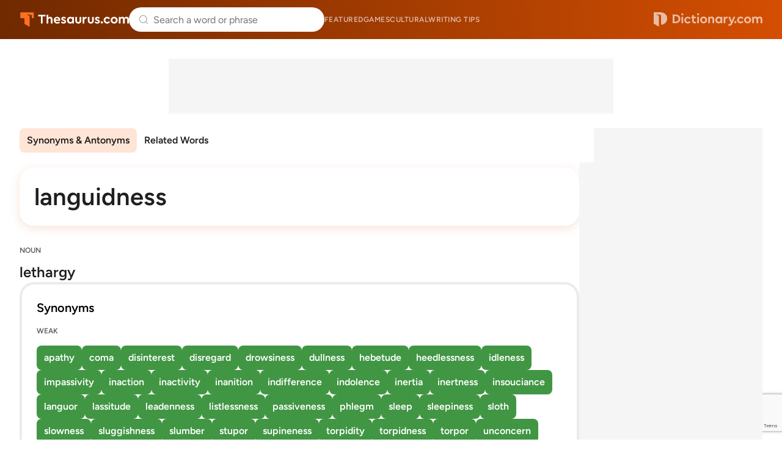

--- FILE ---
content_type: text/html; charset=utf-8
request_url: https://www.google.com/recaptcha/api2/anchor?ar=1&k=6Lf7JnQrAAAAAPHGrpyhBScGaodHXsKHUOnRDX5a&co=aHR0cHM6Ly93d3cudGhlc2F1cnVzLmNvbTo0NDM.&hl=en&v=PoyoqOPhxBO7pBk68S4YbpHZ&size=invisible&anchor-ms=20000&execute-ms=30000&cb=vs7tav96lbub
body_size: 48589
content:
<!DOCTYPE HTML><html dir="ltr" lang="en"><head><meta http-equiv="Content-Type" content="text/html; charset=UTF-8">
<meta http-equiv="X-UA-Compatible" content="IE=edge">
<title>reCAPTCHA</title>
<style type="text/css">
/* cyrillic-ext */
@font-face {
  font-family: 'Roboto';
  font-style: normal;
  font-weight: 400;
  font-stretch: 100%;
  src: url(//fonts.gstatic.com/s/roboto/v48/KFO7CnqEu92Fr1ME7kSn66aGLdTylUAMa3GUBHMdazTgWw.woff2) format('woff2');
  unicode-range: U+0460-052F, U+1C80-1C8A, U+20B4, U+2DE0-2DFF, U+A640-A69F, U+FE2E-FE2F;
}
/* cyrillic */
@font-face {
  font-family: 'Roboto';
  font-style: normal;
  font-weight: 400;
  font-stretch: 100%;
  src: url(//fonts.gstatic.com/s/roboto/v48/KFO7CnqEu92Fr1ME7kSn66aGLdTylUAMa3iUBHMdazTgWw.woff2) format('woff2');
  unicode-range: U+0301, U+0400-045F, U+0490-0491, U+04B0-04B1, U+2116;
}
/* greek-ext */
@font-face {
  font-family: 'Roboto';
  font-style: normal;
  font-weight: 400;
  font-stretch: 100%;
  src: url(//fonts.gstatic.com/s/roboto/v48/KFO7CnqEu92Fr1ME7kSn66aGLdTylUAMa3CUBHMdazTgWw.woff2) format('woff2');
  unicode-range: U+1F00-1FFF;
}
/* greek */
@font-face {
  font-family: 'Roboto';
  font-style: normal;
  font-weight: 400;
  font-stretch: 100%;
  src: url(//fonts.gstatic.com/s/roboto/v48/KFO7CnqEu92Fr1ME7kSn66aGLdTylUAMa3-UBHMdazTgWw.woff2) format('woff2');
  unicode-range: U+0370-0377, U+037A-037F, U+0384-038A, U+038C, U+038E-03A1, U+03A3-03FF;
}
/* math */
@font-face {
  font-family: 'Roboto';
  font-style: normal;
  font-weight: 400;
  font-stretch: 100%;
  src: url(//fonts.gstatic.com/s/roboto/v48/KFO7CnqEu92Fr1ME7kSn66aGLdTylUAMawCUBHMdazTgWw.woff2) format('woff2');
  unicode-range: U+0302-0303, U+0305, U+0307-0308, U+0310, U+0312, U+0315, U+031A, U+0326-0327, U+032C, U+032F-0330, U+0332-0333, U+0338, U+033A, U+0346, U+034D, U+0391-03A1, U+03A3-03A9, U+03B1-03C9, U+03D1, U+03D5-03D6, U+03F0-03F1, U+03F4-03F5, U+2016-2017, U+2034-2038, U+203C, U+2040, U+2043, U+2047, U+2050, U+2057, U+205F, U+2070-2071, U+2074-208E, U+2090-209C, U+20D0-20DC, U+20E1, U+20E5-20EF, U+2100-2112, U+2114-2115, U+2117-2121, U+2123-214F, U+2190, U+2192, U+2194-21AE, U+21B0-21E5, U+21F1-21F2, U+21F4-2211, U+2213-2214, U+2216-22FF, U+2308-230B, U+2310, U+2319, U+231C-2321, U+2336-237A, U+237C, U+2395, U+239B-23B7, U+23D0, U+23DC-23E1, U+2474-2475, U+25AF, U+25B3, U+25B7, U+25BD, U+25C1, U+25CA, U+25CC, U+25FB, U+266D-266F, U+27C0-27FF, U+2900-2AFF, U+2B0E-2B11, U+2B30-2B4C, U+2BFE, U+3030, U+FF5B, U+FF5D, U+1D400-1D7FF, U+1EE00-1EEFF;
}
/* symbols */
@font-face {
  font-family: 'Roboto';
  font-style: normal;
  font-weight: 400;
  font-stretch: 100%;
  src: url(//fonts.gstatic.com/s/roboto/v48/KFO7CnqEu92Fr1ME7kSn66aGLdTylUAMaxKUBHMdazTgWw.woff2) format('woff2');
  unicode-range: U+0001-000C, U+000E-001F, U+007F-009F, U+20DD-20E0, U+20E2-20E4, U+2150-218F, U+2190, U+2192, U+2194-2199, U+21AF, U+21E6-21F0, U+21F3, U+2218-2219, U+2299, U+22C4-22C6, U+2300-243F, U+2440-244A, U+2460-24FF, U+25A0-27BF, U+2800-28FF, U+2921-2922, U+2981, U+29BF, U+29EB, U+2B00-2BFF, U+4DC0-4DFF, U+FFF9-FFFB, U+10140-1018E, U+10190-1019C, U+101A0, U+101D0-101FD, U+102E0-102FB, U+10E60-10E7E, U+1D2C0-1D2D3, U+1D2E0-1D37F, U+1F000-1F0FF, U+1F100-1F1AD, U+1F1E6-1F1FF, U+1F30D-1F30F, U+1F315, U+1F31C, U+1F31E, U+1F320-1F32C, U+1F336, U+1F378, U+1F37D, U+1F382, U+1F393-1F39F, U+1F3A7-1F3A8, U+1F3AC-1F3AF, U+1F3C2, U+1F3C4-1F3C6, U+1F3CA-1F3CE, U+1F3D4-1F3E0, U+1F3ED, U+1F3F1-1F3F3, U+1F3F5-1F3F7, U+1F408, U+1F415, U+1F41F, U+1F426, U+1F43F, U+1F441-1F442, U+1F444, U+1F446-1F449, U+1F44C-1F44E, U+1F453, U+1F46A, U+1F47D, U+1F4A3, U+1F4B0, U+1F4B3, U+1F4B9, U+1F4BB, U+1F4BF, U+1F4C8-1F4CB, U+1F4D6, U+1F4DA, U+1F4DF, U+1F4E3-1F4E6, U+1F4EA-1F4ED, U+1F4F7, U+1F4F9-1F4FB, U+1F4FD-1F4FE, U+1F503, U+1F507-1F50B, U+1F50D, U+1F512-1F513, U+1F53E-1F54A, U+1F54F-1F5FA, U+1F610, U+1F650-1F67F, U+1F687, U+1F68D, U+1F691, U+1F694, U+1F698, U+1F6AD, U+1F6B2, U+1F6B9-1F6BA, U+1F6BC, U+1F6C6-1F6CF, U+1F6D3-1F6D7, U+1F6E0-1F6EA, U+1F6F0-1F6F3, U+1F6F7-1F6FC, U+1F700-1F7FF, U+1F800-1F80B, U+1F810-1F847, U+1F850-1F859, U+1F860-1F887, U+1F890-1F8AD, U+1F8B0-1F8BB, U+1F8C0-1F8C1, U+1F900-1F90B, U+1F93B, U+1F946, U+1F984, U+1F996, U+1F9E9, U+1FA00-1FA6F, U+1FA70-1FA7C, U+1FA80-1FA89, U+1FA8F-1FAC6, U+1FACE-1FADC, U+1FADF-1FAE9, U+1FAF0-1FAF8, U+1FB00-1FBFF;
}
/* vietnamese */
@font-face {
  font-family: 'Roboto';
  font-style: normal;
  font-weight: 400;
  font-stretch: 100%;
  src: url(//fonts.gstatic.com/s/roboto/v48/KFO7CnqEu92Fr1ME7kSn66aGLdTylUAMa3OUBHMdazTgWw.woff2) format('woff2');
  unicode-range: U+0102-0103, U+0110-0111, U+0128-0129, U+0168-0169, U+01A0-01A1, U+01AF-01B0, U+0300-0301, U+0303-0304, U+0308-0309, U+0323, U+0329, U+1EA0-1EF9, U+20AB;
}
/* latin-ext */
@font-face {
  font-family: 'Roboto';
  font-style: normal;
  font-weight: 400;
  font-stretch: 100%;
  src: url(//fonts.gstatic.com/s/roboto/v48/KFO7CnqEu92Fr1ME7kSn66aGLdTylUAMa3KUBHMdazTgWw.woff2) format('woff2');
  unicode-range: U+0100-02BA, U+02BD-02C5, U+02C7-02CC, U+02CE-02D7, U+02DD-02FF, U+0304, U+0308, U+0329, U+1D00-1DBF, U+1E00-1E9F, U+1EF2-1EFF, U+2020, U+20A0-20AB, U+20AD-20C0, U+2113, U+2C60-2C7F, U+A720-A7FF;
}
/* latin */
@font-face {
  font-family: 'Roboto';
  font-style: normal;
  font-weight: 400;
  font-stretch: 100%;
  src: url(//fonts.gstatic.com/s/roboto/v48/KFO7CnqEu92Fr1ME7kSn66aGLdTylUAMa3yUBHMdazQ.woff2) format('woff2');
  unicode-range: U+0000-00FF, U+0131, U+0152-0153, U+02BB-02BC, U+02C6, U+02DA, U+02DC, U+0304, U+0308, U+0329, U+2000-206F, U+20AC, U+2122, U+2191, U+2193, U+2212, U+2215, U+FEFF, U+FFFD;
}
/* cyrillic-ext */
@font-face {
  font-family: 'Roboto';
  font-style: normal;
  font-weight: 500;
  font-stretch: 100%;
  src: url(//fonts.gstatic.com/s/roboto/v48/KFO7CnqEu92Fr1ME7kSn66aGLdTylUAMa3GUBHMdazTgWw.woff2) format('woff2');
  unicode-range: U+0460-052F, U+1C80-1C8A, U+20B4, U+2DE0-2DFF, U+A640-A69F, U+FE2E-FE2F;
}
/* cyrillic */
@font-face {
  font-family: 'Roboto';
  font-style: normal;
  font-weight: 500;
  font-stretch: 100%;
  src: url(//fonts.gstatic.com/s/roboto/v48/KFO7CnqEu92Fr1ME7kSn66aGLdTylUAMa3iUBHMdazTgWw.woff2) format('woff2');
  unicode-range: U+0301, U+0400-045F, U+0490-0491, U+04B0-04B1, U+2116;
}
/* greek-ext */
@font-face {
  font-family: 'Roboto';
  font-style: normal;
  font-weight: 500;
  font-stretch: 100%;
  src: url(//fonts.gstatic.com/s/roboto/v48/KFO7CnqEu92Fr1ME7kSn66aGLdTylUAMa3CUBHMdazTgWw.woff2) format('woff2');
  unicode-range: U+1F00-1FFF;
}
/* greek */
@font-face {
  font-family: 'Roboto';
  font-style: normal;
  font-weight: 500;
  font-stretch: 100%;
  src: url(//fonts.gstatic.com/s/roboto/v48/KFO7CnqEu92Fr1ME7kSn66aGLdTylUAMa3-UBHMdazTgWw.woff2) format('woff2');
  unicode-range: U+0370-0377, U+037A-037F, U+0384-038A, U+038C, U+038E-03A1, U+03A3-03FF;
}
/* math */
@font-face {
  font-family: 'Roboto';
  font-style: normal;
  font-weight: 500;
  font-stretch: 100%;
  src: url(//fonts.gstatic.com/s/roboto/v48/KFO7CnqEu92Fr1ME7kSn66aGLdTylUAMawCUBHMdazTgWw.woff2) format('woff2');
  unicode-range: U+0302-0303, U+0305, U+0307-0308, U+0310, U+0312, U+0315, U+031A, U+0326-0327, U+032C, U+032F-0330, U+0332-0333, U+0338, U+033A, U+0346, U+034D, U+0391-03A1, U+03A3-03A9, U+03B1-03C9, U+03D1, U+03D5-03D6, U+03F0-03F1, U+03F4-03F5, U+2016-2017, U+2034-2038, U+203C, U+2040, U+2043, U+2047, U+2050, U+2057, U+205F, U+2070-2071, U+2074-208E, U+2090-209C, U+20D0-20DC, U+20E1, U+20E5-20EF, U+2100-2112, U+2114-2115, U+2117-2121, U+2123-214F, U+2190, U+2192, U+2194-21AE, U+21B0-21E5, U+21F1-21F2, U+21F4-2211, U+2213-2214, U+2216-22FF, U+2308-230B, U+2310, U+2319, U+231C-2321, U+2336-237A, U+237C, U+2395, U+239B-23B7, U+23D0, U+23DC-23E1, U+2474-2475, U+25AF, U+25B3, U+25B7, U+25BD, U+25C1, U+25CA, U+25CC, U+25FB, U+266D-266F, U+27C0-27FF, U+2900-2AFF, U+2B0E-2B11, U+2B30-2B4C, U+2BFE, U+3030, U+FF5B, U+FF5D, U+1D400-1D7FF, U+1EE00-1EEFF;
}
/* symbols */
@font-face {
  font-family: 'Roboto';
  font-style: normal;
  font-weight: 500;
  font-stretch: 100%;
  src: url(//fonts.gstatic.com/s/roboto/v48/KFO7CnqEu92Fr1ME7kSn66aGLdTylUAMaxKUBHMdazTgWw.woff2) format('woff2');
  unicode-range: U+0001-000C, U+000E-001F, U+007F-009F, U+20DD-20E0, U+20E2-20E4, U+2150-218F, U+2190, U+2192, U+2194-2199, U+21AF, U+21E6-21F0, U+21F3, U+2218-2219, U+2299, U+22C4-22C6, U+2300-243F, U+2440-244A, U+2460-24FF, U+25A0-27BF, U+2800-28FF, U+2921-2922, U+2981, U+29BF, U+29EB, U+2B00-2BFF, U+4DC0-4DFF, U+FFF9-FFFB, U+10140-1018E, U+10190-1019C, U+101A0, U+101D0-101FD, U+102E0-102FB, U+10E60-10E7E, U+1D2C0-1D2D3, U+1D2E0-1D37F, U+1F000-1F0FF, U+1F100-1F1AD, U+1F1E6-1F1FF, U+1F30D-1F30F, U+1F315, U+1F31C, U+1F31E, U+1F320-1F32C, U+1F336, U+1F378, U+1F37D, U+1F382, U+1F393-1F39F, U+1F3A7-1F3A8, U+1F3AC-1F3AF, U+1F3C2, U+1F3C4-1F3C6, U+1F3CA-1F3CE, U+1F3D4-1F3E0, U+1F3ED, U+1F3F1-1F3F3, U+1F3F5-1F3F7, U+1F408, U+1F415, U+1F41F, U+1F426, U+1F43F, U+1F441-1F442, U+1F444, U+1F446-1F449, U+1F44C-1F44E, U+1F453, U+1F46A, U+1F47D, U+1F4A3, U+1F4B0, U+1F4B3, U+1F4B9, U+1F4BB, U+1F4BF, U+1F4C8-1F4CB, U+1F4D6, U+1F4DA, U+1F4DF, U+1F4E3-1F4E6, U+1F4EA-1F4ED, U+1F4F7, U+1F4F9-1F4FB, U+1F4FD-1F4FE, U+1F503, U+1F507-1F50B, U+1F50D, U+1F512-1F513, U+1F53E-1F54A, U+1F54F-1F5FA, U+1F610, U+1F650-1F67F, U+1F687, U+1F68D, U+1F691, U+1F694, U+1F698, U+1F6AD, U+1F6B2, U+1F6B9-1F6BA, U+1F6BC, U+1F6C6-1F6CF, U+1F6D3-1F6D7, U+1F6E0-1F6EA, U+1F6F0-1F6F3, U+1F6F7-1F6FC, U+1F700-1F7FF, U+1F800-1F80B, U+1F810-1F847, U+1F850-1F859, U+1F860-1F887, U+1F890-1F8AD, U+1F8B0-1F8BB, U+1F8C0-1F8C1, U+1F900-1F90B, U+1F93B, U+1F946, U+1F984, U+1F996, U+1F9E9, U+1FA00-1FA6F, U+1FA70-1FA7C, U+1FA80-1FA89, U+1FA8F-1FAC6, U+1FACE-1FADC, U+1FADF-1FAE9, U+1FAF0-1FAF8, U+1FB00-1FBFF;
}
/* vietnamese */
@font-face {
  font-family: 'Roboto';
  font-style: normal;
  font-weight: 500;
  font-stretch: 100%;
  src: url(//fonts.gstatic.com/s/roboto/v48/KFO7CnqEu92Fr1ME7kSn66aGLdTylUAMa3OUBHMdazTgWw.woff2) format('woff2');
  unicode-range: U+0102-0103, U+0110-0111, U+0128-0129, U+0168-0169, U+01A0-01A1, U+01AF-01B0, U+0300-0301, U+0303-0304, U+0308-0309, U+0323, U+0329, U+1EA0-1EF9, U+20AB;
}
/* latin-ext */
@font-face {
  font-family: 'Roboto';
  font-style: normal;
  font-weight: 500;
  font-stretch: 100%;
  src: url(//fonts.gstatic.com/s/roboto/v48/KFO7CnqEu92Fr1ME7kSn66aGLdTylUAMa3KUBHMdazTgWw.woff2) format('woff2');
  unicode-range: U+0100-02BA, U+02BD-02C5, U+02C7-02CC, U+02CE-02D7, U+02DD-02FF, U+0304, U+0308, U+0329, U+1D00-1DBF, U+1E00-1E9F, U+1EF2-1EFF, U+2020, U+20A0-20AB, U+20AD-20C0, U+2113, U+2C60-2C7F, U+A720-A7FF;
}
/* latin */
@font-face {
  font-family: 'Roboto';
  font-style: normal;
  font-weight: 500;
  font-stretch: 100%;
  src: url(//fonts.gstatic.com/s/roboto/v48/KFO7CnqEu92Fr1ME7kSn66aGLdTylUAMa3yUBHMdazQ.woff2) format('woff2');
  unicode-range: U+0000-00FF, U+0131, U+0152-0153, U+02BB-02BC, U+02C6, U+02DA, U+02DC, U+0304, U+0308, U+0329, U+2000-206F, U+20AC, U+2122, U+2191, U+2193, U+2212, U+2215, U+FEFF, U+FFFD;
}
/* cyrillic-ext */
@font-face {
  font-family: 'Roboto';
  font-style: normal;
  font-weight: 900;
  font-stretch: 100%;
  src: url(//fonts.gstatic.com/s/roboto/v48/KFO7CnqEu92Fr1ME7kSn66aGLdTylUAMa3GUBHMdazTgWw.woff2) format('woff2');
  unicode-range: U+0460-052F, U+1C80-1C8A, U+20B4, U+2DE0-2DFF, U+A640-A69F, U+FE2E-FE2F;
}
/* cyrillic */
@font-face {
  font-family: 'Roboto';
  font-style: normal;
  font-weight: 900;
  font-stretch: 100%;
  src: url(//fonts.gstatic.com/s/roboto/v48/KFO7CnqEu92Fr1ME7kSn66aGLdTylUAMa3iUBHMdazTgWw.woff2) format('woff2');
  unicode-range: U+0301, U+0400-045F, U+0490-0491, U+04B0-04B1, U+2116;
}
/* greek-ext */
@font-face {
  font-family: 'Roboto';
  font-style: normal;
  font-weight: 900;
  font-stretch: 100%;
  src: url(//fonts.gstatic.com/s/roboto/v48/KFO7CnqEu92Fr1ME7kSn66aGLdTylUAMa3CUBHMdazTgWw.woff2) format('woff2');
  unicode-range: U+1F00-1FFF;
}
/* greek */
@font-face {
  font-family: 'Roboto';
  font-style: normal;
  font-weight: 900;
  font-stretch: 100%;
  src: url(//fonts.gstatic.com/s/roboto/v48/KFO7CnqEu92Fr1ME7kSn66aGLdTylUAMa3-UBHMdazTgWw.woff2) format('woff2');
  unicode-range: U+0370-0377, U+037A-037F, U+0384-038A, U+038C, U+038E-03A1, U+03A3-03FF;
}
/* math */
@font-face {
  font-family: 'Roboto';
  font-style: normal;
  font-weight: 900;
  font-stretch: 100%;
  src: url(//fonts.gstatic.com/s/roboto/v48/KFO7CnqEu92Fr1ME7kSn66aGLdTylUAMawCUBHMdazTgWw.woff2) format('woff2');
  unicode-range: U+0302-0303, U+0305, U+0307-0308, U+0310, U+0312, U+0315, U+031A, U+0326-0327, U+032C, U+032F-0330, U+0332-0333, U+0338, U+033A, U+0346, U+034D, U+0391-03A1, U+03A3-03A9, U+03B1-03C9, U+03D1, U+03D5-03D6, U+03F0-03F1, U+03F4-03F5, U+2016-2017, U+2034-2038, U+203C, U+2040, U+2043, U+2047, U+2050, U+2057, U+205F, U+2070-2071, U+2074-208E, U+2090-209C, U+20D0-20DC, U+20E1, U+20E5-20EF, U+2100-2112, U+2114-2115, U+2117-2121, U+2123-214F, U+2190, U+2192, U+2194-21AE, U+21B0-21E5, U+21F1-21F2, U+21F4-2211, U+2213-2214, U+2216-22FF, U+2308-230B, U+2310, U+2319, U+231C-2321, U+2336-237A, U+237C, U+2395, U+239B-23B7, U+23D0, U+23DC-23E1, U+2474-2475, U+25AF, U+25B3, U+25B7, U+25BD, U+25C1, U+25CA, U+25CC, U+25FB, U+266D-266F, U+27C0-27FF, U+2900-2AFF, U+2B0E-2B11, U+2B30-2B4C, U+2BFE, U+3030, U+FF5B, U+FF5D, U+1D400-1D7FF, U+1EE00-1EEFF;
}
/* symbols */
@font-face {
  font-family: 'Roboto';
  font-style: normal;
  font-weight: 900;
  font-stretch: 100%;
  src: url(//fonts.gstatic.com/s/roboto/v48/KFO7CnqEu92Fr1ME7kSn66aGLdTylUAMaxKUBHMdazTgWw.woff2) format('woff2');
  unicode-range: U+0001-000C, U+000E-001F, U+007F-009F, U+20DD-20E0, U+20E2-20E4, U+2150-218F, U+2190, U+2192, U+2194-2199, U+21AF, U+21E6-21F0, U+21F3, U+2218-2219, U+2299, U+22C4-22C6, U+2300-243F, U+2440-244A, U+2460-24FF, U+25A0-27BF, U+2800-28FF, U+2921-2922, U+2981, U+29BF, U+29EB, U+2B00-2BFF, U+4DC0-4DFF, U+FFF9-FFFB, U+10140-1018E, U+10190-1019C, U+101A0, U+101D0-101FD, U+102E0-102FB, U+10E60-10E7E, U+1D2C0-1D2D3, U+1D2E0-1D37F, U+1F000-1F0FF, U+1F100-1F1AD, U+1F1E6-1F1FF, U+1F30D-1F30F, U+1F315, U+1F31C, U+1F31E, U+1F320-1F32C, U+1F336, U+1F378, U+1F37D, U+1F382, U+1F393-1F39F, U+1F3A7-1F3A8, U+1F3AC-1F3AF, U+1F3C2, U+1F3C4-1F3C6, U+1F3CA-1F3CE, U+1F3D4-1F3E0, U+1F3ED, U+1F3F1-1F3F3, U+1F3F5-1F3F7, U+1F408, U+1F415, U+1F41F, U+1F426, U+1F43F, U+1F441-1F442, U+1F444, U+1F446-1F449, U+1F44C-1F44E, U+1F453, U+1F46A, U+1F47D, U+1F4A3, U+1F4B0, U+1F4B3, U+1F4B9, U+1F4BB, U+1F4BF, U+1F4C8-1F4CB, U+1F4D6, U+1F4DA, U+1F4DF, U+1F4E3-1F4E6, U+1F4EA-1F4ED, U+1F4F7, U+1F4F9-1F4FB, U+1F4FD-1F4FE, U+1F503, U+1F507-1F50B, U+1F50D, U+1F512-1F513, U+1F53E-1F54A, U+1F54F-1F5FA, U+1F610, U+1F650-1F67F, U+1F687, U+1F68D, U+1F691, U+1F694, U+1F698, U+1F6AD, U+1F6B2, U+1F6B9-1F6BA, U+1F6BC, U+1F6C6-1F6CF, U+1F6D3-1F6D7, U+1F6E0-1F6EA, U+1F6F0-1F6F3, U+1F6F7-1F6FC, U+1F700-1F7FF, U+1F800-1F80B, U+1F810-1F847, U+1F850-1F859, U+1F860-1F887, U+1F890-1F8AD, U+1F8B0-1F8BB, U+1F8C0-1F8C1, U+1F900-1F90B, U+1F93B, U+1F946, U+1F984, U+1F996, U+1F9E9, U+1FA00-1FA6F, U+1FA70-1FA7C, U+1FA80-1FA89, U+1FA8F-1FAC6, U+1FACE-1FADC, U+1FADF-1FAE9, U+1FAF0-1FAF8, U+1FB00-1FBFF;
}
/* vietnamese */
@font-face {
  font-family: 'Roboto';
  font-style: normal;
  font-weight: 900;
  font-stretch: 100%;
  src: url(//fonts.gstatic.com/s/roboto/v48/KFO7CnqEu92Fr1ME7kSn66aGLdTylUAMa3OUBHMdazTgWw.woff2) format('woff2');
  unicode-range: U+0102-0103, U+0110-0111, U+0128-0129, U+0168-0169, U+01A0-01A1, U+01AF-01B0, U+0300-0301, U+0303-0304, U+0308-0309, U+0323, U+0329, U+1EA0-1EF9, U+20AB;
}
/* latin-ext */
@font-face {
  font-family: 'Roboto';
  font-style: normal;
  font-weight: 900;
  font-stretch: 100%;
  src: url(//fonts.gstatic.com/s/roboto/v48/KFO7CnqEu92Fr1ME7kSn66aGLdTylUAMa3KUBHMdazTgWw.woff2) format('woff2');
  unicode-range: U+0100-02BA, U+02BD-02C5, U+02C7-02CC, U+02CE-02D7, U+02DD-02FF, U+0304, U+0308, U+0329, U+1D00-1DBF, U+1E00-1E9F, U+1EF2-1EFF, U+2020, U+20A0-20AB, U+20AD-20C0, U+2113, U+2C60-2C7F, U+A720-A7FF;
}
/* latin */
@font-face {
  font-family: 'Roboto';
  font-style: normal;
  font-weight: 900;
  font-stretch: 100%;
  src: url(//fonts.gstatic.com/s/roboto/v48/KFO7CnqEu92Fr1ME7kSn66aGLdTylUAMa3yUBHMdazQ.woff2) format('woff2');
  unicode-range: U+0000-00FF, U+0131, U+0152-0153, U+02BB-02BC, U+02C6, U+02DA, U+02DC, U+0304, U+0308, U+0329, U+2000-206F, U+20AC, U+2122, U+2191, U+2193, U+2212, U+2215, U+FEFF, U+FFFD;
}

</style>
<link rel="stylesheet" type="text/css" href="https://www.gstatic.com/recaptcha/releases/PoyoqOPhxBO7pBk68S4YbpHZ/styles__ltr.css">
<script nonce="an8hwoZzAsgG8Czch7fZCA" type="text/javascript">window['__recaptcha_api'] = 'https://www.google.com/recaptcha/api2/';</script>
<script type="text/javascript" src="https://www.gstatic.com/recaptcha/releases/PoyoqOPhxBO7pBk68S4YbpHZ/recaptcha__en.js" nonce="an8hwoZzAsgG8Czch7fZCA">
      
    </script></head>
<body><div id="rc-anchor-alert" class="rc-anchor-alert"></div>
<input type="hidden" id="recaptcha-token" value="[base64]">
<script type="text/javascript" nonce="an8hwoZzAsgG8Czch7fZCA">
      recaptcha.anchor.Main.init("[\x22ainput\x22,[\x22bgdata\x22,\x22\x22,\[base64]/[base64]/[base64]/[base64]/[base64]/UltsKytdPUU6KEU8MjA0OD9SW2wrK109RT4+NnwxOTI6KChFJjY0NTEyKT09NTUyOTYmJk0rMTxjLmxlbmd0aCYmKGMuY2hhckNvZGVBdChNKzEpJjY0NTEyKT09NTYzMjA/[base64]/[base64]/[base64]/[base64]/[base64]/[base64]/[base64]\x22,\[base64]\\u003d\x22,\[base64]/Dl8O3w4IHZsOfw4PCnFPDscOBCMKQdMOqwpvDkUfCrsKcXsOdw5HDhhdfw6t/bMOUwqTDtVovwqwCwrjCjkzDhDwEw73ConfDkSY2DsKgBQPCuXtyK8KZH0U4GMKOM8KkVgfCvgXDl8OTZ3hGw7lRwq8HF8KEw4PCtMKNbW/[base64]/CvVPCtXbCsMOwPQfCqMKza0/Du8ODFMKTR8KRGsOkwpLDux/[base64]/[base64]/DqTdzbREzw41owoMYRsKSdXLDqzRMQmbCq8OzwoxAccKIUMKVwqYfUMO4w7tCBHw4wo3DjcKkGGvDh8O2wrPDtsKAAAB9w5BNKwV8Lw/DlxRuAkwewpTDu2AFWlgJccOVwqvDmsKGwqbDomdNND/CpcKqCMKzN8O+w73CjBcNw4c0VEbDo3VjwpTCvDpDw7jDpSDCtsO4UcKSw4RPw4dQwpcvwr18wpNnw7PCsjE/[base64]/CpWIUw445wrXDiB1/w64ADQ7CisKDwrvCumjDisO4wrcGVMKMbcK0TCorwpXDvzbCpcK3DB9JYRNrZT/[base64]/w78VZ8KUw6DDvy4/w5PChTwmaRXDpsOTw5LCgMOKwoA9wo/[base64]/CvRDDmwBaw4nDnCkUY8O/[base64]/CsFTCrsKbw7cRwrjDlELDvERdU8K8w7TCvUo6D8KeOnrDh8OswoEDw4/CiXQXwrnDicO/[base64]/ClDcLUXLDnsOewowfw6LDrMKsw5d5YFFkw5DDssOswo7DkcK2wo05fcKhw6nDn8KsHMO7CMOMKSBRL8Omw4zCgCEiw7/Dv1QRwpRZw5DDjwJRccKpF8KWBcOnQ8OUwooNJ8KBNCvDucKzLcKTw6YvSG/DrsKdw47DpB7Dj3hQVHJ4RiFzwqHDuVnCqiXDuMKmcmHCsR/DnV/CqivCisKywocFw6cxUh1bwpnCpktqw6bDhsORwoDDvHJ7wp3DhEwAAWt/[base64]/cy/[base64]/w6TDmcKUXcOBLjskw5A5eMKVfMO5PBwgwrc9Nh3DmWE4F3UJw7XCisKhwrpRwrjDv8OhXxbChHrCocKUPcOuw4PDgE7CosOhH8KSRsOHG0R0w7x9X8KQEsOhEMKxw6/DlXLDicK3w7MeIcOFEETDvGJVwrYST8K6EiVFNsO0wpJHXnzCv2bDiVPCmg3Cl0R8wq8Ww6zDkBrChg5awrU2w7XCtxfDmcObR0DCnnnDl8OawrTDksK7PU/DssKvw4cJwrzDucO6w6fDqBsXLC8IwohKw4MjVwbCpxYRw5nCmcOxEwcIOsKYw6LCgFY0w75eA8OswrI8XnXDtl/DmMOUDsKiYU0EOsKawrtvwqbCnRwuJCUfRA5Dwq/DqXkTw7cZwolNEG7DkMOzw5jDtSAJOcKrSsK4w7YtZCUYwoAyG8KacMKxTF50FS/DncKCwqHCrMK9c8OMw6rCjQt5wr/DucOKGMKZwpQwwrrDghYBwqvCscO7DsOUN8K8wonCmsKaMMOHwqlbw4bDrcKKbysAwoLCm2Fnw5FfNlpywrfDs3bCp0XDu8KJIQXCmMO8eUZqWxQswrQlCRAKacOLXVRiClM+ISFlNcOAbMOyAcKnI8K0wqdpOcOJOcOmXkHDicO8DA/CmSjDgcORbsO2dEZJCcKMMxLDjsOmZcO6wpxfPMOkOkrDsiFqS8Kgw63Du3nDtMO/EAAjWA/CuT0Mwo89VcOpw6PDli0rwq4CwofCiBvCsFrDumXDuMKVw55bA8KUD8K7w7NxwoPDuQrDicKLw5XDmcO3JMK5BcOoEz5qwrzCmR3CrhHDj3pcw6hZw4DCv8Ozw61QP8KIRMObw4vDi8KEXcKDwp7CrFXDtl/CjBnCr19vw7lzYMKKwrdLTE9uwpXDj15vcRXDrQPCiMOnTENVw5HDsRbCglRqw5ZXwoPDjsKBwoR9IsK/[base64]/CocOHb8K1wrzDpMO6wqXDvsO/w4LDlmjCo8O5BsOraBTCscOIM8KOw6oIAE1yJMO9UcKCUAghVRPDgMKGwqHCiMOYwqp/w4khOgrDmiTDuUrDvsKuw5vDo39KwqA2e2YXw5fDkGzDtiV7WG3DrQQLw57Cmj3Do8KLw6jDgWjCjcOgw5Y5w6lswrMYwq3DqcOBwovDoyVZOjtZdAccwqLDiMOWwq7CqsKCwqjDjR/DqUpqSiQuLMKwICTDgyAbw4XCp8KrE8OQwoRmF8KlwqnCkcK3w5I8w47Dq8Orw4rDsMKySMKpRh3CqcKrw73CmBPDoQbDtMKWwprDmBpUw6Icw61DwqLDocO5fEBqawDCrcKMKC3DmMKQw5TDiH4cw4jDl0/DpcO8wrPClGbCoTY6KFMywpXDh0/Cv0Nsa8OLwq8LMhLDmRADZMKFw6fDqRZPwp3CuMKJWyHClzHDr8KIUsKtUmfDgsKaBghbWHcBWUZkwqDCiSHCqTd4w5TCoivCj18jXcKdwqjDqXbDkmU+w5nDqMO2ByTCn8OWfMOoI3wmT2/DoV4ZwqFfwprDsT/CrDAlwobCr8KOe8KkG8KRw5vDuMKuw6lIDMKRBMKFIi/ClSfDhkU/DSTCtsO8wpwnbG9Nw6bDtncpfCLCv2wfLsKWZVRbw5bCgi/CoAYkw6JxwrUOHS/[base64]/CtGB1eF7CpXVGesKGw5bCr8K3woLCgAvDvycYWmhWLlVHGFTDjGzCrMKBwpDCrsKAF8OYwpTCssOfZ0XDsmjDr1LDj8OVYMOjwpTDvcOtw6rCvcOiGjt2w7llw5/DowpiwqnCusKIw4Ugw4BiwqXCiMK7ISnDv1rDlcOJwqELwrINTcKlwobCmnXDgsKHw7bDg8KiUCLDn8OswqbDkifCoMK3akrCsyhfw5LCqsOLwoMcEsOmw53Dk2dGw5FKw7DChcOJRMOFJjzCrcOgdmTDn1I5wqnCpxJEwohEw4VdR0/[base64]/Dkh/DusOWE8KRV8KYAgfCkMOtcsOCFcKLWg/Dpho/KU3CisObccKNwrXDmMK0DMOpw4gSw4JMwqPDgSAieQ3DgUrCrXhpFsO+UcKrfsOIF8KSasKuwrkIw4jDl2zCssORQ8OHwpbCvXHCg8OCw6ETOGYqw54twqLCtQbCojPDmiArZcKdBsOaw65HGcKrw4RQFnjCoEw1wq/[base64]/HTXChcOhwo7DnMKOw6waGcK4wrNJR8KgG8OQdsKow67CscKeKW7CrB9pF0o3wqI8TcOvSTlDRMO5wo7CkcO6wrtiJsO+w7LDpgUHwpPDn8ORw4TDt8O0wqwvwqbDinHCqSXDocKfwq/Cj8OhwpvCg8OJwonDkcK5an9LNsOTw5YCwo8sUGXCpn/CvMOewrnDncOWLsKywqbCmMO/K380ayUwXMKbCcOGwoXDiybClkJQwo/DlsKJw4bDmiHDuG/DgjHChEHCj2Qhw5UAwqotw5EJwpLDnzMvw4lKwonCsMOONsKZw7oMaMKpw6HDmWTCjWteSg1AF8OCIW/CjcK7w5BZfzbCr8KwPsO3PD9Zwqd7eVFMOgQ1woR3Z2Y6w5cAw7FeX8ONw700dMOSwqnDiWNnWMKuwoLDrMOeU8OheMO6bWPDpsKiwrFxw7hywopEbsOvw7pLw4/[base64]/w73DusOrw6ZgwrBvw7xQwpbCncO2TMK6ARxEEirCnsKJwrYywqrDuMKBwpEUezNqdUMbw6xtXsKFw7gqYcOAYRdLw5vCrcOiw7DDsUlwwqYWw4LCthDDtR0/K8Kiw43DvcKCwrFTKwLDrHfDssKwwrJXwo9gw4Vswps8wrMxWi/CuD91ZSMSa8KWH33CicOtekDCn0tIITBwwp0AwobCmz4iwo8KBmLCuittw5jDjCp3w6DDnE7DjzEFIMOww7vDu3oqwp/DjXFGwokfOsKfTcKZbcKcIcK9LMKMeHZzw7lAw6XDgwEEOhU2woHCncOrGDZlwrPDgXYhw7M0w5bCuhDDoDjDtSHDl8Oac8Klw6BVwoMTw7NFHMO0wqrCimoCacObd2fDjXnDtcO8dkPDszlFe2VjX8OUJSgBwoEEwp7DqWhvw7XDpsKSw6jCvy4aMsKaw4/DpMOpwpRxwp4pNiQIVSjCjQfDmXbCuHrCtsKBDMKqwqzDsC/CiH0Cw5YVWcKwM1rCjcKMw6DCoMK5BMKffTQ0wrRiwqw8w7h1wr0kVMKmKxAmKR5GesO2N3vCkMKaw6IHw6TDsiw/[base64]/DjcOqOnRcbl9swrzDlUHDhibCgBbDnMOXOsKiM8Kqwr/CjcOWPgpGwp3DjMOROgVOwrTDhsOiwrnDjsOxQ8KZYUdKw49TwrMlwqfDssO9wqIvLFjCusKGw6FbagMWwoMACcKNZi7CrgZEFUZSw7VlacOwHsOMw5YpwoZGCMOXATYywr4hwpbDrMKIBTZ3w6jDhsKJwonDucOMC3jDvWRtwofDuzE7TcOTO2gfYGXDgR/CiwFvw6U1O1NQwrRsTMKVfCNow7LDvCvDtMKXw6VxwpbDiMO0wqDCrRU0MMKkw5jDv8O5eMKSRy7CtTrDkW/DgsOifMKJw6U9wrfCsQcywqZ1w7nClGYfw7nDrkTDtMOhwoLDr8KzJcK6ano0w5PCvyI/PsKDwpZOwp5lw59xLS9yYsKxw4IKNC1ewol7w7TDgVgLUMOQfjs2Ml7Cv33Dm2BSwqVPwpXCq8OoccOfQVRzKcO/AsOOw6Umwr9ZNCXDph96B8KzRm/CvRPCucK0wr0TQ8OubcOtw5gVwppww6nDsgRgw5chwp9wTMOqdH4hw5HCicOJLRDClcOLw5VqwpRPwoEdd3DDl3zDqGjDigB9FDV6acKtJMOPw5oUE0bDmsKtw4bDs8KqEEfDnTHDl8OuF8OXLw/[base64]/CusKCw53Cg8OZw4XCtAnDjTbCglF8BsKkCMOUSAN0wrFywp08wqfDt8OXWVLDvFo9H8KLN1zDkQ4fWcOjwo/CscK6wpXCqMOmUHDDgcKGwpIfw6zDtAPDmmoWw6DDtGkew7TCisOjZ8OOwozDu8KhUhYywo3CmFc4EcOHwrsgacOow7AYcF9/OsOLecKuZHLDoCNVwr9Uw4vDpcKsw7dcQcORw6/CtsOswrfDsUvDuVNMwpTCl8KawoHCmsOLSsK+w586DGhXKcOdw6bCpRQJJUnCpMO7X21Ywq/DqjB5wqlAQsKPGsKhXcO2Qj4yNsOBw4jCsEc8w7wKCcKvwqdNfXvCuMODwqzCrsOqWsODRHLDgCN0wqcYw59NOhjCisKtGcOfw6obecOlcWHDtsKgwo7DlVU9w7IsBcKcwp5dRsKIRVJAw5h/[base64]/[base64]/w61pJsKcF8OGRnsEF285wqHCt3NpwqvCnkfCqE7DoMKKSzPCrltAAcOtw7dyw4wgKsO7VWUZU8OpR8Kdw6xNw7EWODt6e8Oiw6PCqMOvJMKpBT/Cv8OgMsKTwo/CtMOZwoNLw5TDlsO7w7lXNgtiw67DvsKmHkHDm8O5HsO2w6ANA8K3fRYKUhTDosOoXsOKwpjDg8O2JFzDkiHDv1/[base64]/Cj8Oqw4khw4F2w5ZyDcOMacKMw4Ezw4zCkl/Dq8O0wrDClMOjSD4Cw7YmZMKtTMKLZsKoYsOLcQfClUAowq/Dt8KawpfCigw7ecKDWxsQHMOxwr1mwowgaEjDty9Mwrl7w6bCvMKrw50ZJsO1wqfCisORKkDCvsKiw6Irw4NUw5kvMMKyw5Fqw5xyOj7DpRbCvsKsw7skw6I7w43CnsK5NsKFSyfDo8OdHMO9PGrCjsKGAQ/DonZASDXDgyvDtXw7R8OgN8K2wpXDrMKnQMKZwqQow4gxQnQUw5E+w5vCm8OOfcKEw7E+woMbB8K3w6PCq8OVwrErM8KCw7t5wpTCpnTCqMOuwp/CusKgw4YSP8KJQ8K7woTDmTfCo8K6wogQMwEOXETCmcKrVlwLA8KFH0PDhcOtwrLDlwEQwpfDrwXCjVHCuB5IasKgw7PCqVxbwqDCoQlMwrPCkmHCqMKKAiIZwo/CpsKUw7HDkkfCvcOPMsOMXyI6Fh98EcOkwrnDoB1fTzvCqsOLw5zDgsKlYsKbw5JQdxnCnMOaZDIWwrrDrsOew41ow5A/w6/[base64]/DksKwC8OzYsKawo7Dq0/Ch1ESwobCi8KNKcO5UcOYdcOnfsOJJMOAcsOZIHFPWcOgBCBqFEQ6wqRlE8Oxw5DCucO+wr7Cm0vDlhzDvcOsQ8KoUHFMwqsDEHZWEcKIw6cDM8K/worCicOzbVEfZMONw6vCm1MswqDCjiXDpDd7w4s0JR81w5LDs2BBYXnCnjJywrPCqCvCiF4Kw7xuDMOyw4fDpBnDg8K7w6Izwp/CjGBywoh3ecO4Q8KJQsOYU3DDjSdbCVMIAMOZH3YRw47Cm03DvMKew4DDscK3dBgjw7ltw419KV8lw63DvDbCjMOtHEzCshXCr0jChMOZN0Q4M1Q+wpDCkcOuNMK9wpTCqcKCMMKtXMOKQz/CkMONOXnCmMOOOwx8w4IGVAwIw6gGwpI/CsOJwrsowpDCmsO4wpQXAG3CkQt0H3LDq1PDmcKKw4/[base64]/CsyLDilYrwphXwrx/w607w5/[base64]/Cs0EcT8KhU8KTIWvCvlwxAMK3wpzCmsOdPCUiGWPCtRjCuHTDgzkJMcOGWMOiXkzCpiPDrCDDi2bDr8Oqe8O8wprCvcO4wph1PjrDicOTAcO3wqnCn8K+IsOlYTVQImzDt8OoDcOfOFAxw5xCw6LDsDs0w4vDrcK/wrMkwpsWf1YMLR1iwr9pwq7Cj3VvZsK2w5DCp3VUBwzDnXEMDsKGMMOfbTPDo8OgwrIqesKjDCdzw4Udw6/CgMOfMTHCmxbDtcKMAzkvw4PClsKdw7vClsOnwp3Cn2whw7XCqwLCs8OFPF1bewshwqDCrsOaw6PCq8Kcw781Ui1LeUQUwrfCj1bDpH7CtcOhw7PDtsKkSlDDskTCgMOGw6bDicKAwrkKTj/ClD4LGTLCn8KvAnnCv2/CgMODwp3DulEhXWlvw67Dg1DCtC9DGHt5w6rDsDhGTwY4DsK5RMKQDSPDn8OZY8Otw7d6Oy5Sw6nCvMOLIcOmWSwUMsO3w4DCq1LCow0zwpTDscO2wqHDscOVw6zCuMO6wqg4w6zDiMKQO8K9w5PCnyRwwrMADl/CisKvw57ChMKpOcOGR3DDtcOhUQbDoH3Dg8KEw4YfXsKCw4jDnEfCscK9Rz9rLMONZcOMwpfDlsKIw6ImwrvDu2g/w6/DrcKTw6keFMOUYMK8X1LCmMONCMOnw7xfH1EsWsKBw4EYwoFyAMKaE8Klw6/ChAjCpMK3L8OOaHPDpMOnZsK6BsObw45SwrLCuMOSRUo9bsOGNkUDw5Vmw69rQCQhRsO4CT9SWsOJEz/DuTTCo8Kxw6stw5HCtMKCw5PCuMKXVElwwodoaMKvABPDvsKjwoJwcSNbwpzDvB/[base64]/Dt2puw6rDusKzwoZBQD7DmlUjw6jCvGnDvXvClsORMsKTWsKnwpfCpcOAwr/DicK0MsK7w43Cq8K2w6lzwqQHWR51SDMcYMOmYibDq8KndMKHw5laAlBTw5JTV8OjM8KpOsOswp8Vw5poHMOmw6xVMMKxwoAvw79UHcKiYcOkBsOMHGhpwqHCqHvDp8KQwrXDrsKqbsKBbEATBFgWb11RwrQ/[base64]/OGIAw5okw7PDt8OwAUEtZQbDmMOHwp1TAcK1w5XDmMKpKsKfJ8KSAcKyNG7CnMKqwpTDgMONBBUTdnTCk2w6w5zCkyTCiMOTAcOjDMO7U29EBsK2wofCjsOZw4paasO4RMKDP8OJFcKXwr5qwr0JwrfCokIXwqTDoG9swpXCijBqwq3Dom9/[base64]/w41Cw5XDo8OKwrvCuXbDtcOhMTkHf8KYKR1NSQ4jZEHDsDtMw4rCl2gtCcKPCsOmw7LCk1TCpzY2wpQWdsOuBzdrwol/[base64]/CscOuLBgkFHXDqsOrchdMw4fDmAHDg8Oyw5w3bkQGwpZkd8KEesKvw6YqwqMqRMKew5/CosKVMcKbwpdTMy7Dn3RFPsK7dwDCmHsDwrzCsXoVw5VNOMKbSlzCuAzDhsOuTlXCnnoIw4ZkV8KXLsO3egkWEwzDpE3ClsONEnLCqm7CuENTGsO3w5Q2w6DDjMKJcABNOUApHsOYw7DDvsOzworDiXdyw51gYW/[base64]/Ck8K2w5wlw6EUOwEqwpUtb8Osw6jDuQlmMTI6dMOZw6vDlMOTLlvCr2jDgDdKGMKlw6zDlMKHwrHCoHc3woDCscO7dsO7wqYSMBLDhcO9bAMqw6DDqRXDpy9ZwpxGWXNEVkXDhHvCmcKMAA3DmsOTwqlTasOswrrDs8OGw7DCuMKmwo3Cq2TCvHXDmcO+L2/CkcO8DxXDlsOJw73ComPDgMOSFS/[base64]/woZPw53CuQwow67DjXfCuMOBwploYQ0sw73DtTwDwoZ+f8K6w5/CnHA+w4DDqcKzAMKxAD3CuBrCsnh0w5tLwos8EMOtXnl8wqnCrMOUwpPDg8Owwp7DscOtAMKAQ8KowprCm8KewqnDscKyNMOxwooKwp1GZMOWw77CocOBwprCrMKrwonDrgJDwoHCn0FhMDLCpA/Cqi4LwoTCr8KqR8OvworClcKIw4Q2AhXCtwzDosKCwpPCiRsvwpIlRMOxw5nCtMKFw4HCrMK1fsOVFsOrwoPDv8OQw6TDmCHDtGVjw7PCgSfDkQ9rw7fDo01GwqTCnxtowrXCg1vDjDPDpcKTAsKlNMK+cMK2w7kVwrvDik/CqcOCw7sHw6EXPQgowppeDGwpw6o+wrMSw7Mww6zCksOqYcO6wovDlMKAKsObJUAoLsKIKQzDmmTDsD/CrsKPBcK0TcOwwo4ywrTCqkrDvcO7wrvDhMOna09xw7URw73DrMO8w5ELGjkFX8KnSCLCq8OneVTDtsKKcMKeckHDlj4KRsKlw6/CmzHDncKwSmUXwrUrwqElwpIsKVoXwrNQw4TDiW5BJcO2ZcKVwpxGfUEaIHDCmzsFwoPDvn/DpsKrdFvDgsKLMsOvw7zCmsK8GMOaDMKQAmPDg8KwKg5qwol+RMK4YcOBwrrDiWYOC3bDoykJw7duwqsnbCQfOcKkJMKMwqYjwr8dw7kDLsOUwrZuwoBnZsKEVsOAwqoywo/Dp8OuOyJwNwnCgMOpwpTDgMOEw7LDuMKmw6VEIW3CucOXJcOrwrLCrHB6IcO+wpJtfjjCrsOMwpHDvgjDh8KxCwvDmyjCg0p1AMKXQhnCr8KGw58Cw7nDiEoaUHUCM8OhwoYXVsK2w5Q/V0bDpcOzflHDuMODw4tXw4zDnMKow7p3dCkywrXCijVdw4A2WCYaw5nDksKXw43DicKowqI/[base64]/DqG7CjH7DtsKBdknDj8Kfw57CrFcmw48mPcKkw49ZIcOIB8OVwrzCqMKxDjPDoMOEw4Jhw7B6woTDki9AI2bDucOBw63DgTxDcsOhwqPCvsKaYDHDnsOpw5BVXMOCw54KN8KSw5wROsK/eQ7CusO2BsOYcVrDj0djwrkBRn/Cl8KmwofDjMOqwrrDu8OoRmY1wp7DjcKRwr8xYlbDs8OEREfDpcO2RUjDmcO2w7wgf8OFP8Kawpl8X0vClcKbw5XDlBXCh8K0w5LCrF/DtMKwwqVyVWNNW3ANwqTDsMK3YjPDolA8VcOswq9jw70Qw79yB2jDhMO7NnbCicKiE8OFw6nDtRNCw6/CuXd/[base64]/[base64]/DocKCwr4uwpcmKk4sfsK5Ozt8LMKrwp7CqsK/[base64]/CocKBwqsNw6DCuxbCrg8RZD/CkR0wwrzDgCU7aXbCjCDCpsKTTcKRwpEcfR/DmcKwN2kmw6XCq8Ofw7LCgcKXQMOGwp5ENGXCt8O2bno6w5HCu07Cl8KTw73Do27Dq3XCh8KjZFFuE8K1w78fFGDDosKnwqwHPn/[base64]/w5Ilw6Akb0xcTSnDmS1GUsKowr9SUy7DpMO0fhBaw6sifMOMKMK3TAt1wrA3c8OkwpXCk8K+KkzDkMOdByskw4ArQgFoZ8KlwqDClkliFMO8w6nCqcKHwovDlAjDj8OLw57DhMKDOcOfw4bDg8ODNMOdwpDDo8OFwoM5fcK/w6scw5fCjzF2wqsDw5pMwpUxQFfCvD5bw6oLbsOGSsOCc8KWw7A9OMKqZcKGw47Cp8OGQ8Kkw4vCuQ80fgLCu3bDgDrCq8KawptMw6MRwoA/P8KcwoBrwoVnPU3CgcO+wpLCqcOOwoHDisKBwonDj3LCp8KJwo9Rw6Aaw5bDigjCjyvCkTooTMO/w4ZLw47DkwjDj0fCsxp6BWzDkR3DrVRNw7UlW2bCmMOTw6vDrsORwphpHsOOD8O1LcO3A8K5wpcew740A8Ozw6oCwo3DknIQZMOlfMO/[base64]/CgMK0N0ktXcOnwrXCsMK7QcO/[base64]/CpMOzG1nDg8KsX8KmLcKPw6HDpMOyw5bCvDjDtGxVMR/CkwNABSPCk8O5w5c/wqvDq8OiwojDow9nwq0YKQbDkRQjwprDhjHDqFxhwpTDll/DlQfCl8Ogw7oFEMKBEMOfw5/CpcKKLF9Zw6/[base64]/CvnTCrMOMY8OrUUjDrcO9NsK8asO+DVzCtsORwrDDkWN1JsKiI8KEw53CgyXDt8Knw47CiMOdZcK/[base64]/[base64]/CrCZ2worCr8KEGMOyw6Nuw6hne8OlYiokw5DChAvDs8ODw491VFktTkvCo3PDqi0Kw6zCnxzCi8OSbFHChMKMf0XCgcORE0Jhw5vDlMOtw73DicOKKH0FasK3wptIcEYhwrIBKcOIV8Kuw6MpSsKTN0I/ZMO6Z8Kcw5vCv8KAw5sMb8ONez3ClcOTHTTClMOuwqvCqm/CgsOuD1cBH8OPw7nDqFUbw7nCosOcdMOnw4V6OMKMVyvCjcKRwqDCqQXCsB11wrUOZBVyw5zCvQNKw4NNw7HCjsKyw7bDlsOwHGAAwqNXw7p2H8KpRXXCpwrDkTZDw7/[base64]/[base64]/woPDoV9QSlVeCcOXwrg5wpJpw7NxeG/[base64]/ChH8ow7rCoMOnRi0bbsOcwpTCgV0iw6Y/UMOnw5DDicKNwoDDrBvCgXVtQWswXcK6JsK0T8OkV8Kyw7Jqw71WwqVVa8ONw54MG8OOcEt4XsOmwrISw4fCgQA4CAlww6NVwrHCghBcwrLDr8O6b3AEXsKDQnfCij7DssKUXsOlPBbDrVTCgcKvcsKYwo1rwqTCmcKmKmrCscOQXUp1wphuYjnDshLDvC/DmVPCnzZ0w6MMwo9Qw5RBwr03w5LDgcO0VsKieMKowoTCi8ONwpluQsOsOB3Dk8KowpDCt8KXwqk5F0rCpHnCmsOvCCMpwoXDpMKJFC3CvnnDhRZ3w6vCi8OsThZvV2M0woEvw4TCkj0Ww7ZBK8O/wpIow4IZw7TCtw8Tw71hwrXDtEpEBsKvAcOiB2rDoWZCEMOLwqR/wrbCqBx9wrxkwpUYQsKbw6RqwpLCoMKuw74If1XDpk/CucObNHnCtsOWQVXCs8Kqw6cbb0R+NSgRwqgaecKNQ29cACkqIsOedsKFw4MiMhTDojZFwpIjwpMCw6/CkHbDosO/R2otH8KbFVtKNHjDvklPN8KXwq8AZMKrcWfCqT8hBBLDlsK/w6rDscKTw5zDvTXDlMKMKH7CnsO3w5bCtsKVwptlVlsGw4BtOcKTwrF9w7AqNcOFcynCusKnwo3Di8ONwqbCjwM4w6x/GsK7w6LCvDLCsMOZTsO8w4FOwp45w71Hw5FvWVvCj2odw4BwMsOyw6wjJcKaOcKYOxt2woPDrxDCpAjCmW/DlnrDlmPDnEMeZCbCmXXDmE5FEcO1woULwoNGwoc9wqgUw5F7bcOOKyTDoUV+EcK6w7woYhJbwqJENMK7w5R2w4fChMOHwqFaL8OxwroMN8Kswq/CqsKkw43CtBJJwr/[base64]/Vw95LAIgw67Dty0+wrZJwpkUw5bDvy4UwpPCoAxtwr9VwqpXYwjDlsKEwqR3w6FwOwRBw7dFw6bCgsKkMSlJCDLDhF7ClsKUwpXDtyMqw6o5w5rDih3DgcKNw57Cu3hxw4tQw5oebsKIw6/Dsl7DniU3el8wwqbCvBjDnCXDnS8nwq3DkwLCr111w5UMw7XDhzzCtMKuacKnw5HDi8Omw44zFiNZw5RqOsKRwqTDvWnCm8K6w7MPwrzCgcKtw5bCgiZZwpbDiyNYY8OqNxlPwoTDh8O7w47DjjdTIcOhJMOKwp5MUMOZOHNHwos6OcOmw55Nw749w6zCjm4/w7HDuMO5w7jDgsOnME8GMcODPQzDmEnDki1QwprCnsO0wrDDhjzCl8KieFzCmcKhwo/Cj8OcVifCskTCsUkTwovDicKfEMOUVcOaw7kCw4nDgsOvw7wqwqDCtsOcwqbCuQ/Con9+VcKswpsQPS3Dk8Kzw4fDmsK3wobCnH/[base64]/Dkl3DqMKtwr8TwojDn8OLwodKaBBuG8OxZFQOw4jCiQ9uTTlHXMOMd8OqwpHDoAY3woLCsDBbw6XDvsOjwptGwobCj2vChWjCm8KpTMKoCsOQw7YGwp1IwrLClMObeV0rVR7CiMKPwoFgwo7Cnwo8wqJ9EsKUwq7Cm8K1EMKjw7TDisKgw4Myw6d1OEg/[base64]/[base64]/CjMOEwoczwqgbwrIAw4Q8wqzDicKEworCrsKVXCshCwdWTH8pwpwGwrvCqcKwwqrCvBzCnsK3XW5lw4pFMHkUw4VLak/DuTPCjD4zwpFaw4QKwptHw4oYwqfDsQ5IbsK3w4TCqjptwonCoGzDn8K5f8K7w7HCl8KRw7bDtcOFw5PCpQ/CiHgmw5XDgk8rMcOdw417wrvDpzTDpcO3YcKBw7bClMOSH8OywoBUN2HDjMKHDVBsNwI4Mw5tb2nDisOMBkYpwrwcw64bH0R9w57DrcKcbE11bcKUCEVASyAFZcOHWcOYDsKOOcK6wqQdw5FOwrIbwrY9w7J/RxIqKEB5wqQ0Zx3DtsOPw6Bswp/Du2PDtCHDvMO7w6rCnwbCo8OjaMK+w4wCwpHCo1dmIRo5O8KYNC0CFcO4N8K1YSfChhLDgsKKYBBTwoMLw7Bdw6TDvMOJSScGRsKMwrXChDXDpAfCqsK9wobCvWQJWGwCw6V5wqDCk2vDrGXCrSdkwq3Cv0rDm1rCpRLDvMOvw6MJw6IaL0/Dm8K1wqZdw6s8EMKyw7zDocOzwrfCtDNZwprCmsKFFsOcwrPDtMOmw51pw6vCs8Ojw4sNwq3Cu8OZw7wsw4TCs04cwqTCiMOTw7F7w544w7oGKMOZIRDDni3DpsKowpxFwrvDqsO2XlzCu8Kjwq/CiU1iEMKHw5Vsw6vCiMKNX8KKM27Csz3CpBHDsWETFcKXYzfCmMKsw5Ewwp0EXsKkwq/CvGvDocOAKgHCm3w5FMKXb8KefETCvATDtljDt0VIUsOKwr3DoRJLFiZ9SQR8flt1w4ZTAwLCmXzDksK8w6/CuEkFc3DDiDUHfVjCu8OrwrEnYMOLfT4Uw7hnUnNjw6PDrMObw7/CizwiwrpYZCwwwqBww6/CvBxhw5hQZMKJw5nDpcOhw6A/[base64]/[base64]/DmWHDtVJAVA3Cki89wojDjGPCgi8HdcOIwp/[base64]/DjMOEwojCkcKLwo7DvmA0UsO6w7kfw7fClMOxWGXCgMOmelnCrSzDsx8AwrTDgU/[base64]/DvsOTOwZnw45WwpkpwrjDuMOnw4YHwr8kwqbDicK9fMOTXsK8H8KLwrrCpsKwwrQ9XMOTUkNrw4vChcKsaEVSLFZDS3NPw7vColMDAicISSbDsTbDlAfDsVtMwrXDjQRTw7vCtSnCtcO4w5YgKydsFMKGJ2fDt8Ovwqp3TFHCv1wNwp/DgcKJRMKuPQDDmFIUw5sTw5Umc8OTeMOSw4PDisKWwqteWzN/SV3DjTnDjCvDtsO8woIMZsKawqvDtFokO0HDnkHDq8KWw6XDs2wXw7PCvcOBP8ObcEItw7bCgk0bwqBxQsKewqzCll/Cn8OMwoNLFsOBw4HCtATDnTLDp8KeMndCwpwLPWJHQsKtwrAqByjCs8OMwp9mw6/[base64]/Cpkdgw4LDpcOcw5PDoBoow4/[base64]/DjwAPUjpSZsKhSsKdaMKoJntQVsO/wozDqsKgw7YTSMKfIsKLwoPDqcOQL8KAw43DgVkmMcKcDzcURMO0w5dtTlPCocKPwrxKEndhwpQTZMObwqsYOsO2wozDmkABf3QBw4oGwrMcIWgweMOocMKDIg/DhMOXwpTDs0ZII8K0V1oxwr/Dr8KZCcKMY8KuwpZ2wpDClB47wqk+LkrDoW8lw5YnBjrClsO/ZAB9ZkXDksORTS7DnBfDiDZBcRZ4wrDDolPDo2lYwq3DhQYPwpMCw6AACsOzwoFWDVfDvMKAw6J6ITE9KcOsw4DDtXkAAzrDkAvCq8ODwq9GwqTDpDvClsO4V8OUw7XCj8Onw6NDw7pfw6bDmsOXwqJTw6ZXwqjCtcOZB8Ome8KdQ1QUdMO0w5/[base64]/CkyfDkMOpwqRnR1DDkcKHwrDDmC8Nw79JIwTDoSd1N8O4w43DiQFTw6RyP2zDusKtaGRVRUErw43CksO+XUvDgy56wrghw53CvcOaW8KADMKxw7wQw4keNcO9wpLCjsK/DSbCgkvDtls3w7XCqzJ6SsKgWCJ8BWB2w5TCk8O6L0RSeiHDt8KJw5ECwonChsOnI8KKX8KMw6jDkQgcDATDpXksw705w4TDpsK1QyR3w6/CrWsyw47Cl8OMKcK6fcKfUiRjw5DDjCXCs1rCvH9VVsKYw64SV3AKwpN0WzXCvCdQc8OLwo7DqgQww4rCnjfDm8O2wo7DnjvDm8KUO8KWw7HCtXDDlcOQwpHCunrCkxkPwp5uwpE5PnXCmcKlwrzDqcOtSMOHPy/ClsKLbB0sw4ccbB3DqS3CpwYNNsOsRlrDjGDCrsK6wpTCmMKdV28zwq/DusKbwoIKw6Yww7fDtknCjsKjw4x/[base64]/CoD/DvcK7wodtSRZuLSrCpcOrI8Kbe8K+ScOsw5gdwp3DgsKzLMOMwrB1EMOLOE3DkR9pwpHCt8O5w60Tw5zChsK+woFZS8KlZMKVTMK9dcOqIh/[base64]/Co8KOwqtfwrHDsTB3wrjDhMKOw41Qw4kbDMKVQcODw47DkExUeDNfwrLCjMK5w53CkGLDpVvDl3bCr13Cp0fDnFskwqYNVB3CuMKfw6TCqMKiwpVEMTnCkMK+wo7DkBpaOMKKwp7Ctzp4w6BvWHhxwphgf3nDgnY9w60XI1F/w5zCrVkwwpNoE8KybizDomLDgcKJw7/Dj8OeesKywpENwprCvcKUwodOJcOrwp3Cu8KWBsKAJR7DkcOTJALDmxU/AcKMw53CucOoTcOeL8K9w43Cpl3DsUnDrh7Cg13CrcOzbWkGw4N8wrLDqcKeCyzDvEXCvXhzwrjDrcONKcOdwoVHw41lwrLCoMOedcOCCF/CjsK2wovChCDCiW/[base64]/DpMK5dW0zJMKGwpbDoUNyw5TCiWTCocOYIcObMivDogTDsSLCo8K/MVrDrlNowp59XF9cAMKHw65KHcO5w7nCrlzDlmvDs8KwwqPDiAsjwojDqhpmasKCwpDDh27CoSNywpPCoQAvw7zClMKOR8OkVMKHw7nCu0BzfwDDtlh8w6c0ewDDghsIwp7DlcKAPTk\\u003d\x22],null,[\x22conf\x22,null,\x226Lf7JnQrAAAAAPHGrpyhBScGaodHXsKHUOnRDX5a\x22,0,null,null,null,1,[21,125,63,73,95,87,41,43,42,83,102,105,109,121],[1017145,420],0,null,null,null,null,0,null,0,null,700,1,null,0,\[base64]/76lBhmnigkZhAoZnOKMAhmv8xEZ\x22,0,0,null,null,1,null,0,0,null,null,null,0],\x22https://www.thesaurus.com:443\x22,null,[3,1,1],null,null,null,1,3600,[\x22https://www.google.com/intl/en/policies/privacy/\x22,\x22https://www.google.com/intl/en/policies/terms/\x22],\x22YzfjOTOnHSNHU/0unQBrF8zjQNe0npUWek+l8m8N8v0\\u003d\x22,1,0,null,1,1769446398600,0,0,[132],null,[37,26,237,170],\x22RC-WShG1ELQZrRAUg\x22,null,null,null,null,null,\x220dAFcWeA7PYs0o4bsd6ssYpxXqqLLPZlHSxfeDwshXSrke9vetXtBenyOeA_8QyL3DWBDgSS0XNChniksxstIlq70E5SzJjdY8gw\x22,1769529198763]");
    </script></body></html>

--- FILE ---
content_type: text/javascript
request_url: https://rumcdn.geoedge.be/733b87f6-ae2e-4b8e-ac66-2241869e92ad/grumi.js
body_size: 82186
content:
var grumiInstance = window.grumiInstance || { q: [] };
(function createInstance (window, document, options = { shouldPostponeSample: false }) {
	!function r(i,o,a){function s(n,e){if(!o[n]){if(!i[n]){var t="function"==typeof require&&require;if(!e&&t)return t(n,!0);if(c)return c(n,!0);throw new Error("Cannot find module '"+n+"'")}e=o[n]={exports:{}};i[n][0].call(e.exports,function(e){var t=i[n][1][e];return s(t||e)},e,e.exports,r,i,o,a)}return o[n].exports}for(var c="function"==typeof require&&require,e=0;e<a.length;e++)s(a[e]);return s}({1:[function(e,t,n){var r=e("./config.js"),i=e("./utils.js");t.exports={didAmazonWin:function(e){var t=e.meta&&e.meta.adv,n=e.preWinningAmazonBid;return n&&(t=t,!i.isEmptyObj(r.amazonAdvIds)&&r.amazonAdvIds[t]||(t=e.tag,e=n.amzniid,t.includes("apstag.renderImp(")&&t.includes(e)))},setAmazonParametersToSession:function(e){var t=e.preWinningAmazonBid;e.pbAdId=void 0,e.hbCid=t.crid||"N/A",e.pbBidder=t.amznp,e.hbCpm=t.amznbid,e.hbVendor="A9",e.hbTag=!0}}},{"./config.js":5,"./utils.js":24}],2:[function(e,t,n){var l=e("./session"),r=e("./urlParser.js"),m=e("./utils.js"),i=e("./domUtils.js").isIframe,f=e("./htmlParser.js"),g=e("./blackList").match,h=e("./ajax.js").sendEvent,o=".amazon-adsystem.com",a="/dtb/admi",s="googleads.g.doubleclick.net",e="/pagead/",c=["/pagead/adfetch",e+"ads"],d=/<iframe[^>]*src=['"]https*:\/\/ads.\w+.criteo.com\/delivery\/r\/.+<\/iframe>/g,u={};var p={adsense:{type:"jsonp",callbackName:"a"+ +new Date,getJsUrl:function(e,t){return e.replace("output=html","output=json_html")+"&callback="+t},getHtml:function(e){e=e[m.keys(e)[0]];return e&&e._html_},shouldRender:function(e){var e=e[m.keys(e)[0]],t=e&&e._html_,n=e&&e._snippet_,e=e&&e._empty_;return n&&t||e&&t}},amazon:{type:"jsonp",callbackName:"apstag.renderImp",getJsUrl:function(e){return e.replace("/admi?","/admj?").replace("&ep=%7B%22ce%22%3A%221%22%7D","")},getHtml:function(e){return e.html},shouldRender:function(e){return e.html}},criteo:{type:"js",getJsHtml:function(e){var t,n=e.match(d);return n&&(t=(t=n[0].replace(/iframe/g,"script")).replace(/afr.php|display.aspx/g,"ajs.php")),e.replace(d,t)},shouldRender:function(e){return"loading"===e.readyState}}};function y(e){var t,n=e.url,e=e.html;return n&&((n=r.parse(n)).hostname===s&&-1<c.indexOf(n.pathname)&&(t="adsense"),-1<n.hostname.indexOf(o))&&-1<n.pathname.indexOf(a)&&(t="amazon"),(t=e&&e.match(d)?"criteo":t)||!1}function v(r,i,o,a){e=i,t=o;var e,t,n,s=function(){e.src=t,h({type:"adfetch-error",meta:JSON.stringify(l.meta)})},c=window,d=r.callbackName,u=function(e){var t,n=r.getHtml(e),e=(l.bustedUrl=o,l.bustedTag=n,r.shouldRender(e));t=n,(t=f.parse(t))&&t.querySelectorAll&&(t=m.map(t.querySelectorAll("[src], [href]"),function(e){return e.src||e.href}),m.find(t,function(e){return g(e).match}))&&h({type:"adfetch",meta:JSON.stringify(l.meta)}),!a(n)&&e?(t=n,"srcdoc"in(e=i)?e.srcdoc=t:((e=e.contentWindow.document).open(),e.write(t),e.close())):s()};for(d=d.split("."),n=0;n<d.length-1;n++)c[d[n]]={},c=c[d[n]];c[d[n]]=u;var u=r.getJsUrl(o,r.callbackName),p=document.createElement("script");p.src=u,p.onerror=s,p.onload=function(){h({type:"adfetch-loaded",meta:JSON.stringify(l.meta)})},document.scripts[0].parentNode.insertBefore(p,null)}t.exports={shouldBust:function(e){var t,n=e.iframe,r=e.url,e=e.html,r=(r&&n&&(t=i(n)&&!u[n.id]&&y({url:r}),u[n.id]=!0),y({html:e}));return t||r},bust:function(e){var t=e.iframe,n=e.url,r=e.html,i=e.doc,o=e.inspectHtml;return"jsonp"===(e=p[y(e)]).type?v(e,t,n,o):"js"===e.type?(t=i,n=r,i=(o=e).getJsHtml(n),l.bustedTag=n,!!o.shouldRender(t)&&(t.write(i),!0)):void 0},checkAndBustFriendlyAmazonFrame:function(e,t){(e=e.defaultView&&e.defaultView.frameElement&&e.defaultView.frameElement.id)&&e.startsWith("apstag")&&(l.bustedTag=t)}}},{"./ajax.js":3,"./blackList":4,"./domUtils.js":8,"./htmlParser.js":13,"./session":21,"./urlParser.js":23,"./utils.js":24}],3:[function(e,t,n){var i=e("./utils.js"),o=e("./config.js"),r=e("./session.js"),a=e("./domUtils.js"),s=e("./jsUtils.js"),c=e("./methodCombinators.js").before,d=e("./tagSelector.js").getTag,u=e("./constants.js"),e=e("./natives.js"),p=e.fetch,l=e.XMLHttpRequest,m=e.Request,f=e.TextEncoder,g=e.postMessage,h=[];function y(e,t){e(t)}function v(t=null){i.forEach(h,function(e){y(e,t)}),h.push=y}function b(e){return e.key=r.key,e.imp=e.imp||r.imp,e.c_ver=o.c_ver,e.w_ver=r.wver,e.w_type=r.wtype,e.b_ver=o.b_ver,e.ver=o.ver,e.loc=location.href,e.ref=document.referrer,e.sp=r.sp||"dfp",e.cust_imp=r.cust_imp,e.cust1=r.meta.cust1,e.cust2=r.meta.cust2,e.cust3=r.meta.cust3,e.caid=r.meta.caid,e.scriptId=r.scriptId,e.crossOrigin=!a.isSameOriginWin(top),e.debug=r.debug,"dfp"===r.sp&&(e.qid=r.meta.qid),e.cdn=o.cdn||void 0,o.accountType!==u.NET&&(e.cid=r.meta&&r.meta.cr||123456,e.li=r.meta.li,e.ord=r.meta.ord,e.ygIds=r.meta.ygIds),e.at=o.accountType.charAt(0),r.hbTag&&(e.hbTag=!0,e.hbVendor=r.hbVendor,e.hbCid=r.hbCid,e.hbAdId=r.pbAdId,e.hbBidder=r.pbBidder,e.hbCpm=r.hbCpm,e.hbCurrency=r.hbCurrency),"boolean"==typeof r.meta.isAfc&&(e.isAfc=r.meta.isAfc,e.isAmp=r.meta.isAmp),r.meta.hasOwnProperty("isEBDA")&&"%"!==r.meta.isEBDA.charAt(0)&&(e.isEBDA=r.meta.isEBDA),r.pimp&&"%_pimp%"!==r.pimp&&(e.pimp=r.pimp),void 0!==r.pl&&(e.preloaded=r.pl),e.site=r.site||a.getTopHostname(),e.site&&-1<e.site.indexOf("safeframe.googlesyndication.com")&&(e.site="safeframe.googlesyndication.com"),e.isc=r.isc,r.adt&&(e.adt=r.adt),r.isCXM&&(e.isCXM=!0),e.ts=+new Date,e.bdTs=o.bdTs,e}function w(t,n){var r=[],e=i.keys(t);return void 0===n&&(n={},i.forEach(e,function(e){void 0!==t[e]&&void 0===n[e]&&r.push(e+"="+encodeURIComponent(t[e]))})),r.join("&")}function E(e){e=i.removeCaspr(e),e=r.doubleWrapperInfo.isDoubleWrapper?i.removeWrapperXMP(e):e;return e=4e5<e.length?e.slice(0,4e5):e}function j(t){return function(){var e=arguments[0];return e.html&&(e.html=E(e.html)),e.tag&&(e.tag=E(e.tag)),t.apply(this,arguments)}}e=c(function(e){var t;e.hasOwnProperty("byRate")&&!e.byRate||(t=a.getAllUrlsFromAllWindows(),"sample"!==e.r&&"sample"!==e.bdmn&&t.push(e.r),e[r.isPAPI&&"imaj"!==r.sp?"vast_content":"tag"]=d(),e.urls=JSON.stringify(t),e.hc=r.hc,e.vastUrls=JSON.stringify(r.vastUrls),delete e.byRate)}),c=c(function(e){e.meta=JSON.stringify(r.meta),e.client_size=r.client_size});function A(e,t){var n=new l;n.open("POST",e),n.setRequestHeader("Content-type","application/x-www-form-urlencoded"),n.send(w(t))}function O(t,e){return o=e,new Promise(function(t,e){var n=(new f).encode(w(o)),r=new CompressionStream("gzip"),i=r.writable.getWriter();i.write(n),i.close(),new Response(r.readable).arrayBuffer().then(function(e){t(e)}).catch(e)}).then(function(e){e=new m(t,{method:"POST",body:e,mode:"no-cors",headers:{"Content-type":"application/x-www-form-urlencoded","Accept-Language":"gzip"}});p(e)});var o}function _(e,t){p&&window.CompressionStream?O(e,t).catch(function(){A(e,t)}):A(e,t)}function T(e,t){!r.hasFrameApi||r.frameApi||r.isSkipFrameApi?_(e,t):g.call(r.targetWindow,{key:r.key,request:{url:e,data:t}},"*")}r.frameApi&&r.targetWindow.addEventListener("message",function(e){var t=e.data;t.key===r.key&&t.request&&(_((t=t.request).url,t.data),e.stopImmediatePropagation())});var I,x={};function k(r){return function(n){h.push(function(e){if(e&&e(n),n=b(n),-1!==r.indexOf(o.reportEndpoint,r.length-o.reportEndpoint.length)){var t=r+w(n,{r:!0,html:!0,ts:!0});if(!0===x[t]&&!(n.rbu||n.is||3===n.rdType||n.et))return}x[t]=!0,T(r,n)})}}let S="https:",C=S+o.apiUrl+o.reportEndpoint;t.exports={sendInit:s.once(c(k(S+o.apiUrl+o.initEndpoint))),sendReport:e(j(k(S+o.apiUrl+o.reportEndpoint))),sendError:k(S+o.apiUrl+o.errEndpoint),sendDebug:k(S+o.apiUrl+o.dbgEndpoint),sendStats:k(S+o.apiUrl+(o.statsEndpoint||"stats")),sendEvent:(I=k(S+o.apiUrl+o.evEndpoint),function(e,t){var n=o.rates||{default:.004},t=t||n[e.type]||n.default;Math.random()<=t&&I(e)}),buildRbuReport:e(j(b)),sendRbuReport:T,processQueue:v,processQueueAndResetState:function(){h.push!==y&&v(),h=[]},setReportsEndPointAsFinished:function(){x[C]=!0},setReportsEndPointAsCleared:function(){delete x[C]}}},{"./config.js":5,"./constants.js":6,"./domUtils.js":8,"./jsUtils.js":14,"./methodCombinators.js":16,"./natives.js":17,"./session.js":21,"./tagSelector.js":22,"./utils.js":24}],4:[function(e,t,n){var d=e("./utils.js"),r=e("./config.js"),u=e("./urlParser.js"),i=r.domains,o=r.clkDomains,e=r.bidders,a=r.patterns.wildcards;var s,p={match:!1};function l(e,t,n){return{match:!0,bdmn:e,ver:t,bcid:n}}function m(e){return e.split("").reverse().join("")}function f(n,e){var t,r;return-1<e.indexOf("*")?(t=e.split("*"),r=-1,d.every(t,function(e){var e=n.indexOf(e,r+1),t=r<e;return r=e,t})):-1<n.indexOf(e)}function g(e,t,n){return d.find(e,t)||d.find(e,n)}function h(e){return e&&"1"===e.charAt(0)}function c(c){return function(e){var n,r,i,e=u.parse(e),t=e&&e.hostname,o=e&&[e.pathname,e.search,e.hash].join("");if(t){t=[t].concat((e=(e=t).split("."),d.fluent(e).map(function(e,t,n){return n.shift(),n.join(".")}).val())),e=d.map(t,m),t=d.filter(e,function(e){return void 0!==c[e]});if(t&&t.length){if(e=d.find(t,function(e){return"string"==typeof c[e]}))return l(m(e),c[e]);var a=d.filter(t,function(e){return"object"==typeof c[e]}),s=d.map(a,function(e){return c[e]}),e=d.find(s,function(t,e){return r=g(d.keys(t),function(e){return f(o,e)&&h(t[e])},function(e){return f(o,e)}),n=m(a[e]),""===r&&(e=s[e],i=l(n,e[r])),r});if(e)return l(n,e[r],r);if(i)return i}}return p}}function y(e){e=e.substring(2).split("$");return d.map(e,function(e){return e.split(":")[0]})}t.exports={match:function(e,t){var n=c(i);return t&&"IFRAME"===t.toUpperCase()&&(t=c(o)(e)).match?(t.rdType=2,t):n(e)},matchHB:(s=c(e),function(e){var e=e.split(":"),t=e[0],e=e[1],e="https://"+m(t+".com")+"/"+e,e=s(e);return e.match&&(e.bdmn=t),e}),matchAgainst:c,matchPattern:function(t){var e=g(d.keys(a),function(e){return f(t,e)&&h(a[e])},function(e){return f(t,e)});return e?l("pattern",a[e],e):p},isBlocking:h,getTriggerTypes:y,removeTriggerType:function(e,t){var n,r=(i=y(e.ver)).includes(t),i=1<i.length;return r?i?(e.ver=(n=t,(r=e.ver).length<2||"0"!==r[0]&&"1"!==r[0]||"#"!==r[1]||(i=r.substring(0,2),1===(t=r.substring(2).split("$")).length)?r:0===(r=t.filter(function(e){var t=e.indexOf(":");return-1===t||e.substring(0,t)!==n})).length?i.slice(0,-1):i+r.join("$")),e):p:e}}},{"./config.js":5,"./urlParser.js":23,"./utils.js":24}],5:[function(e,t,n){t.exports={"ver":"0.1","b_ver":"0.5.480","blocking":true,"rbu":0,"silentRbu":0,"signableHosts":[],"onRbu":1,"samplePercent":0,"debug":true,"accountType":"publisher","impSampleRate":0.008,"statRate":0.05,"apiUrl":"//gw.geoedge.be/api/","initEndpoint":"init","reportEndpoint":"report","statsEndpoint":"stats","errEndpoint":"error","dbgEndpoint":"debug","evEndpoint":"event","filteredAdvertisersEndpoint":"v1/config/filtered-advertisers","rdrBlock":true,"ipUrl":"//rumcdn.geoedge.be/grumi-ip.js","altTags":[],"hostFilter":[],"maxHtmlSize":0.4,"reporting":true,"advs":{},"creativeWhitelist":{},"heavyAd":true,"cdn":"cloudfront","domains":{"moc.sesulplexip.tsaesu-btr":"1#1:64829","moc.gatbm":"1#1:64829","moc.xdanoev.20-xda":"1#1:64829","ten.etaberteg.c8ix4":"1#1:64829","enilno.dnimlacigol.tsaesu-btr":"1#1:64829","moc.nipshctilg":"1#1:64829","moc.noitaunitnocgnipoordelttek":"1#1:64829","moc.reirrabfrusefas":"1#1:64829","au.777":"1#1:64829","enilno.wapcitsiloh":"1#1:64829","gro.spithtlaehtnioj.swen":"1#1:64829","ni.oc.yfirevnamuh.03eba937ccbuho1goq5d":"1#1:64829","ni.oc.yfirevnamuh.0jfpe937ccbuh8alsq5d":"1#1:64829","moc.stnalpss":"1#1:64829","moc.ssarcreppu":"1#1:64829","sbs.sobotor":"1#1:64829","hc.suxalag.www":"1#1:64829","ten.skreprallod":"1#1:64829","ed.gnuhcsroftkramznanif":"1#1:64829","su.sterceseracniks":"1#1:64829","moc.eruza.ppaduolc.tsewnapaj.620pmpj":"1#1:64829","moc.strelateiuq.spit":"1#1:64829","moc.thginsratsyadaraf":"1#1:64829","etis.emaglover":"1#1:64829","moc.gnudlemsegat":"1#1:64829","moc.pzgjnc":"1#1:64829","pohs.wtoudoudip":"1#1:64829","moc.taemlufwa":"1#1:64829","ppa.naecolatigidno.8ib5b-4-ppa-retsyo":"1#1:64829","ppa.naecolatigidno.6xw2d-ppa-nihcru":"1#1:64829","piv.2-777ll.www":"1#1:64829","ni.oc.yfirevnamuh.g0o2e937ccbuhodnrq5d":"1#1:64829","ni.oc.yfirevnamuh.024ve937ccbuh8stsq5d":"1#1:64829","ni.oc.yfirevnamuh.0nkjg937ccbuhg720r5d":"1#1:64829","moc.nedleh-kcehc":"1#1:64829","oc.apsnaerok.enizagam":"1#1:64829","pohs.eracrabmul":"1#1:64829","moc.ygolortsaym.assile":"1#1:64829","moc.ygolortsaym.ppa":"1#1:64829","ten.swodniw.eroc.bew.31z.noihsafkoolwen":"1#1:64829","ppa.naecolatigidno.eetrv-ppa-nihcru":"1#1:64829","moc.spitytirucesecived.spit":"1#1:64829","moc.ecivedspitorp.spit":"1#1:64829","wp.aonilew.ku":"1#1:64829","moc.tius-gninraey":"1#1:64829","ni.oc.yfirevnamuh.0dbjd937ccbuho76rq5d":"1#1:64829","ppa.naecolatigidno.rqnie-2-ppa-laes":"1#1:64829","moc.topsgolb.sbuheiregnil":"1#1:64829","moc.uatsenerutuf":"1#1:64829","moc.tiehdnusegnerreh.golb":"1#1:64829","ed.nessiw-tiehdnuseg":"1#1:64829","oi.wolfbew.kcirt-tfilneppert":"1#1:64829","swen.redisnihtlaeh":"1#1:64829","moc.verremusnoc":"1#1:64829","ppa.naecolatigidno.6ief9-ppa-daehremmah":"1#1:64829","ppa.naecolatigidno.ueowz-2-ppa-supotco":"1#1:64829","erots.airamirpaiug":"1#1:64829","kcilc.elatihcra":"1#1:64829","enilno.tibronni":"1#1:64829","moc.sezirpezirp":"1#1:64829","moc.gnavcas":"1#1:64829","gro.lnnorbdleg":"1#1:64829","zzub.najseldinnrael":"1#1:64829","gro.ekolydnac":"1#1:64829","ten.dferuza.10z.xafewf3eed7dxbdd-vic":"1#1:64829","moc.ur.kculagem":"1#1:64829","oi.citamdib.201sda":"1#1:64829","moc.pohscitatseht.t":"1#1:64829","ofni.spotreffowen":"1#1:64829","ofni.htaprider.rtluv-og":"1#1:64829","moc.kcaskcurazile":"1#1:64829","cc.lllla4nuf.yalp":"1#1:64829","oi.vdarda.ipa-ahpla":"1#1:64829","pohs.okramhsop.p":"1#1:64829","moc.swentsunk":"1#1:64829","moc.4202-ylloj-atled":"1#1:64829","evil.kuytirucesdnefedcp":"1#1:64829","ni.oc.yfirevnamuh.0iqs3937ccbuh0ucjq5d":"1#1:64829","ni.oc.yfirevnamuh.0l514937ccbuhokgjq5d":"1#1:64829","moc.14069apfer":"1#1:64829","ppa.naecolatigidno.rjiy9-ppa-supotco":"1#1:64829","moc.betasam":"1#1:64829","ed.tobegna-muz-hcafnie":"1#1:64829","moc.yojnednatrilf":"1#1:64829","pot.s5d.www":"1#1:64829","uci.mrofhcem":"1#1:64829","pohs.ecnerefertendemrof":"1#1:64829","ni.oc.yfirevnamuh.g28nd937ccbuhgearq5d":"1#1:64829","moc.irrotalleb.www":"1#1:64829","moc.gniddebdetartseb":"1#1:64829","moc.ycagelyrrac":"1#1:64829","ten.etis-taerg.ainoma":"1#1:64829","evil.seitirucesseraccp":"1#1:64829","moc.95rtsadak":"1#1:64829","ed.tiehdnuseg-netnemusnok.thcireb":"1#1:64829","moc.enipshtooms.yrt":"1#1:64829","ur.nodynnus":"1#1:64829","ni.oc.kcilctobor.gonr4a37ccbuhoqqjr5d":"1#1:64829","uci.worgefil":"1#1:64829","ni.oc.yfirevnamuh.0br45a37ccbuhoi7kr5d":"1#1:64829","moc.tuaxfta.sj":"1#1:64829","evil.sllawnajortitna":"1#1:64829","ofni.htaprider.2ue-og":"1#1:64829","moc.as.krapsykcul":"1#1:64829","moc.gnifrus-tsaf":"1#1:64829","moc.evawreviri":"1#1:64829","moc.xugem-tolih.3rt":"1#1:64829","smetsys.draugefaselibom":"1#1:64829","moc.sleehwyk.sj":"1#1:64829","moc.gnidemdevlohp":"1#1:64829","pot.832uz":"1#1:64829","moc.erotsyalpmlap.2ndc":"1#1:64829","moc.6ndcmb.ndc":"1#1:64829","evil.kuseitirucesevitcacp":"1#1:64829","ni.oc.yfirevnamuh.gtpje937ccbuhgocsq5d":"1#1:64829","pot.pukcabtsaf":"1#1:64829","egap.golbhcet.noitavitca":"1#1:64829","etis.sretlehigid":"1#1:64829","ppa.naecolatigidno.mf7dw-ppa-hsifdlog":"1#1:64829","moc.latrophcetegdirb.0qbjt837ccbuhgfcdq5d":"1#1:64829","moc.hcet-dnuoforp-liam.43":"1#1:64829","moc.enozrevocsiddaer":"1#1:64829","ten.xonlid":"1#1:64829","pohs.reworgpohs":"1#1:64829","etis.emag-ver":"1#1:64829","bulc.wolfetingi.xrt":"1#1:64829","moc.yfiesrevyalp.wk":"1#1:64829","ln.rekenarf211.www":"1#1:64829","ni.oc.yfirevnamuh.g1hld937ccbuhgi8rq5d":"1#1:64829","uoyc.52swenyraunaj":"1#1:64829","ppa.naecolatigidno.z6u3v-ppa-retsyo":"1#1:64829","moc.evol-dna-trilf":"1#1:64829","moc.sillenoram.www":"1#1:64829","kcilc.emosewafonoino.tcerid":"1#1:64829","moc.nevahkoobezeeuv":"1#1:64829","ni.oc.kcilctobor.grqo4a37ccbuhgskjr5d":"1#1:64829","moc.kusnafreccos":"1#1:64829","ten.swodniw.eroc.bew.31z.enilesor8":"1#1:64829","moc.iahterotsyalp.dw8n":"1#1:64829","moc.321eunevahcnif":"1#1:64829","ur.ffoknit.ndc-tenartxe":"1#1:64829","ecaps.hsiledaj.fni":"1#1:64829","moc.btrtnenitnoctniop":"1#1:64829","moc.tceffedaibom":"1#1:64829","moc.dib-yoj.ed-pmi-vda":"1#1:64829","moc.ppatcaerym.sj":"1#1:64829","ten.eralgda.enigne.3ettemocda":"1#1:64829","moc.tsez-ocip":"1#1:64829","su.mroftalpda.ffrt":"1#1:64829","ni.oc.yfirevnamuh.05t4d937ccbuhgnnqq5d":"1#1:64829","ni.oc.kcilctobor.0854d937ccbuhganqq5d":"1#1:64829","moc.oukdoofaes":"1#1:64829","moc.gnilgnotjz":"1#1:64829","moc.utomz":"1#1:64829","moc.lohsc":"1#1:64829","evil.kuseitirucestseuqercp":"1#1:64829","tseuq.yhifgcdqggd":"1#1:64829","moc.ti-ppaia-orp":"1#1:64829","ed.noitpecnocec":"1#1:64829","orp.rbmacidart":"1#1:64829","ni.oc.kcilctobor.0l3n0a37ccbuhoq8er5d":"1#1:64829","latigid.ssergorppets":"1#1:64829","moc.etakdlrow.ks-32egaytuaeb":"1#1:64829","zyx.levanrod":"1#1:64829","enilno.ecartohce":"1#1:64829","etis.rekop-sports-nimar":"1#1:64829","ten.kh-emoheruces":"1#1:64829","moc.cllnolasylppusytuaeb.esuoherots":"1#1:64829","moc.daorytyt.www":"1#1:64829","moc.urugkcahefil.www":"1#1:64829","moc.gprommdiar":"1#1:64829","pohs.zmuinimod":"1#1:64829","moc.lixaniah":"1#1:64829","moc.cllwowstif.yreviled":"1#1:64829","ni.oc.yfirevnamuh.087c4a37ccbuh8rrir5d":"1#1:64829","moc.wkewtplucs":"1#1:64829","enilno.seigetarts-noisuf.tneilc":"1#1:64829","kcilc.rotevlev":"1#1:64829","cc.emagilij321":"1#1:64829","ni.oc.yfirevnamuh.07c5e937ccbuh8sqrq5d":"1#1:64829","ni.oc.yfirevnamuh.04shd937ccbuh8s4rq5d":"1#1:64829","moc.tpihcorcim":"1#1:64829","moc.edioryht-noissim":"1#1:64829","moc.321eleipsommtseb":"1#1:64829","moc.golbotsevol.ainoma":"1#1:64829","ur.46lavirp":"1#1:64829","pohs.efisdr":"1#1:64829","kcilc.kaoldas":"1#1:64829","moc.gniwolfdrohc":"1#1:64829","kcilc.arutniap":"1#1:64829","moc.edompmujlcitra.apl":"1#1:64829","moc.tsdraugten":"1#1:64829","ni.oc.yfirevnamuh.g4r45a37ccbuh8i7kr5d":"1#1:64829","moc.atnacmides":"1#1:64829","knil.ppa.t2xk":"1#1:64829","moc.deloac":"1#1:64829","moc.redaol-tnetnoc.0":"1#1:64829","moc.aidemlatigidytiliga.4v-ue-btr":"1#1:64829","moc.semit-lacitcat":"1#1:64829","oi.vdarda.ipa":"1#1:64829","moc.gnifrus-tsaf.psd":"1#1:64829","moc.esnefedtsohgduolc":"1#1:64829","ofni.htaprider.1su-og":"1#1:64829","moc.ppatcaerym":"1#1:64829","moc.aeesud":"1#1:64829","moc.xdanoev.10-xda":"1#1:64829","ecaps.igolopot":"1#1:64829","moc.3ta3rg-os":"1#1:64829","moc.sgtke":"1#1:64829","moc.tsitilexip.sj":"1#1:64829","moc.zkbsda":"1#1:64829","moc.rekcolbdaraelc":"1#1:64829","edart.vardz.c":"1#1:64829","moc.rraegatsiver.apl":"1#1:64829","moc.remmahsuez":"1#1:64829","ten.hlatot.ognalos":"1#1:64829","ten.etis-taerg.ognalos":"1#1:64829","moc.ezauw.evoloeg":"1#1:64829","moc.tekkcalbu":"1#1:64829","pohs.buhsehtolc":"1#1:64829","moc.buhediugenituor.og":"1#1:64829","moc.yadottramslennahc":"1#1:64829","ni.oc.yfirevnamuh.g4lod937ccbuhg2crq5d":"1#1:64829","ppa.naecolatigidno.5l2jy-ppa-hsifdlog":"1#1:64829","moc.sehsnait.ss":"1#1:64829","moc.snoitavonersdnalhgih":"1#1:64829","moc.ybraen-slrig.www":"1#1:64829","orp.iffarnacel":"1#1:64829","moc.zdaerdnasweiver":"1#1:64829","moc.edomwolfderuces":"1#1:64829","moc.etinuecnavda":"1#1:64829","ni.oc.yfirevnamuh.g65o6a37ccbuh8evkr5d":"1#1:64829","maerts.avon-ia":"1#1:64829","ni.oc.setagtcennoc.0gfgt837ccbuh0l8dq5d":"1#1:64829","ni.oc.yfirevnamuh.0894e937ccbuhojprq5d":"1#1:64829","gro.taerg-si.modneuq":"1#1:64829","ni.oc.yfirevnamuh.0bnji937ccbuh0or2r5d":"1#1:64829","moc.euqituobirani":"1#1:64829","ni.oc.kcilctobor.gnci0a37ccbuh8g4er5d":"1#1:64829","ni.oc.yfirevnamuh.glkq6a37ccbuh865lr5d":"1#1:64829","moc.ketuz-mivah.3rt":"1#1:64829","moc.eruceslrukcart":"1#1:64829","moc.fagsunob":"1#1:64829","moc.btrosdaeuh.4v-tsaesu-btr":"1#1:64829","moc.ecarsussap.463175-tsetal":"1#1:64829","ved.segap.avatrekcolbda":"1#1:64829","moc.btr-mueda.rekcart":"1#1:64829","moc.ssarcreppu.sj":"1#1:64829","moc.egnahcxesdani":"1#1:64829","moc.redaol-tnetnoc.6":"1#1:64829","ofni.96ims":"1#1:64829","evil.noitcetorpbewwenerogcp":"1#1:64829","efil.sfafw1":"1#1:64829","ppa.naecolatigidno.ayjti-ppa-laes":"1#1:64829","ed.etueh-ssuneg.www":"1#1:64829","piv.nacamalob.ekactorrac":"1#1:64829","uoyc.62swenyraunaj":"1#1:64829","moc.odxamdc":"1#1:64829","moc.hgihfr":"1#1:64829","ppa.naecolatigidno.ttjn9-ppa-supotco":"1#1:64829","srentrap.lx.kcart":"1#1:64829","pot.sededga":"1#1:64829","ni.oc.yfirevnamuh.0l585a37ccbuh0uekr5d":"1#1:64829","kcilc.xenyr":"1#1:64829","moc.latrophcetegdirb.g0qs5937ccbuhgp5lq5d":"1#1:64829","ni.oc.yfirevnamuh.gikqg937ccbuhohd0r5d":"1#1:64829","pot.kmsy3ho":"1#1:64829","moc.orpesees":"1#1:64829","ed.nnamreuank":"1#1:64829","moc.eslupaidematad":"1#1:64829","moc.laivarom":"1#1:64829","etis.emag-ylati-teews":"1#1:64829","moc.latrophcetegdirb.09ksf937ccbuh8hluq5d":"1#1:64829","gro.egap-tsaf.modneuq":"1#1:64829","evil.kuytirucesdetavitcacp":"1#1:64829","nuf.tfosdnim":"1#1:64829","moc.nesemirpadanac":"1#1:64829","moc.mucet-uabm-ymmot.og":"1#1:64829","etis.euqiporp":"1#1:64829","moc.lliuq-ohceaidem":"1#1:64829","evil.96r9g":"1#1:64829","ur.36ixatdem":"1#1:64829","enilno.yenruojssenllewdnim":"1#1:64829","moc.eracacnedlog":"1#1:64829","ni.oc.yfirevnamuh.0om45a37ccbuh077kr5d":"1#1:64829","evil.kuseitirucesdnefedcp":"1#1:64829","ten.metelliavuort":"1#1:64829","orp.tis-77ecnanif":"1#1:64829","ten.dferuza.10z.metg5hyevhdfuead-yrc":"1#1:64829","moc.tsolet":"1#1:64829","moc.ofni-ytinifni.4v-ue-btr":"1#1:64829","ofni.htaprider.capa-og":"1#1:64829","zyx.c0i":"1#1:64829","moc.sm-tniopxda.4v-tsaesu-btr":"1#1:64829","zyx.vdaelacs.rkcrt":"1#1:64829","moc.ruzah-konib.3rt":"1#1:64829","moc.a1sm.ndc":"1#1:64829","pot.buhrider":"1#1:64829","moc.300ygolonhcet-gnivres.krt":"1#1:64829","ofni.htaprider.8su-og":"1#1:64829","ecaps.ryyralloroc":"1#1:64829","moc.sdaderk":"1#1:64829","ten.noitpoqi":"1#1:64829","gro.ytilirivlwohnori":"1#1:64829","knil.ppa.ifos":"1#1:64829","enilno.kcartgma.kcart":"1#1:64829","ten.tnorfduolc.a7ftfuq9zux42d":"1#1:64829","moc.9r6k5m":"1#1:64829","moc.sdhvkcr":"1#1:64829","pohs.okimaor":"1#1:64829","evil.erucesevisnefedcp":"1#1:64829","moc.euqituobsallas.www":"1#1:64829","moc.anadlognom.nelborf":"1#1:64829","moc.emohxivro":"1#1:64829","ni.oc.yfirevnamuh.0taa3a37ccbuh0o3hr5d":"1#1:64829","ni.oc.yfirevnamuh.031b3a37ccbuhot4hr5d":"1#1:64829","moc.sulp-etnas-sutca.www":"1#1:64829","moc.ethcif":"1#1:64829","moc.avoni-erots.ktr":"1#1:64829","moc.tsohlaitnediser":"1#1:64829","moc.hcet-dnuoforp-liam":"1#1:64829","moc.olcsyak":"1#1:64829","etis.xivmod":"1#1:64829","moc.enizagam-ks.www":"1#1:64829","moc.pmujtellaw.muimerp":"1#1:64829","gro.ecnarusniotuadetsurt":"1#1:64829","ni.oc.kcilctobor.g9guu937ccbuh0bqcr5d":"1#1:64829","ni.oc.yfirevnamuh.gtn25a37ccbuhge2kr5d":"1#1:64829","orp.natitrubla":"1#1:64829","moc.kniledonhcet.gujj9937ccbuh8itnq5d":"1#1:64829","moc.xmeertsngised.apl":"1#1:64829","erots.labrehadevruya":"1#1:64829","ku.oc.enizagamsrevolgod":"1#1:64829","moc.nizagam-opa.lekitra":"1#1:64829","moc.noyxrp":"1#1:64829","gro.egap-tsaf.ainoma":"1#1:64829","zyx.emagpupop.mejsdzhc-emag":"1#1:64829","etis.erulibomwolf.248481pl":"1#1:64829","moc.koohenildaer.apl":"1#1:64829","ni.oc.kcilctobor.g4jm4a37ccbuhorhjr5d":"1#1:64829","moc.wolffthgisnidaer":"1#1:64829","ni.oc.kcilctobor.gc1r6a37ccbuhgv5lr5d":"1#1:64829","ecaps.aesthgirb":"1#1:64829","moc.sgtke.ndc":"1#1:64829","moc.yawa-em-llor":"1#1:64829","moc.redaol-tnetnoc.7":"1#1:64829","moc.noisufsbup-sda.b-rekcart":"1#1:64829","moc.dnmbs.ue.bi":"1#1:64829","moc.oeevo.sda.401sda":"1#1:64829","moc.gatbm.ndc":"1#1:64829","moc.yrotcafxda.tsaesu-btr":"1#1:64829","ten.tnorfduolc.g79cvqs8do9p3d":"1#1:64829","moc.tokako":"1#1:64829","moc.redaol-tnetnoc.8":"1#1:64829","moc.ecarsussap.753175-tsetal":"1#1:64829","moc.hcidv":"1#1:64829","ofni.htaprider.6su-og":"1#1:64829","moc.swentsunk.sj":"1#1:64829","moc.ecarsussap.163175-tsetal":"1#1:64829","moc.tnetnoc-xepa":"1#1:64829","moc.sdaderk.ndc":"1#1:64829","pohs.elasxoblevart.www":"1#1:64829","moc.enotsiefeh":"1#1:64829","moc.sgabrevob":"1#1:64829","evil.nhjfyerp":"1#1:64829","moc.eseurddlihcsnoissim":"1#1:64829","ppa.naecolatigidno.aifkt-ppa-laroc":"1#1:64829","bulc.88pivtt.www":"1#1:64829","pohs.rettentsbewtaerg":"1#1:64829","krow.rityde":"1#1:64829","moc.naidraugllawtrams.04jte937ccbuho6rsq5d":"1#1:64829","moc.euqituobirani.www":"1#1:64829","ed.nizagam-rekrew-mieh":"1#1:64829","ni.oc.skrowegdirbavon.0j2vs937ccbuhgabbr5d":"1#1:64829","ppa.naecolatigidno.nynqi-ppa-elahw":"1#1:64829","orp.70573-etilx1":"1#1:64829","kcilc.mhtirogla-hsac":"1#1:64829","etis.buhrogivarua":"1#1:64829","moc.sdaolnwod-tnetnoc-ssecca":"1#1:64829","kcilc.tcerider-oes.1d":"1#1:64829","ni.oc.yfirevnamuh.02r22937ccbuho4shq5d":"1#1:64829","etis.kcrtratsrets":"1#1:64829","ni.oc.yfirevnamuh.g6fjf937ccbuh043uq5d":"1#1:64829","moc.sztstn":"1#1:64829","nuf.tfosdnim.oncim":"1#1:64829","gro.nizagamstiehdnuseg.golb":"1#1:64829","moc.esvirdym.www":"1#1:64829","moc.rettebwonevil":"1#1:64829","zyx.tonaxirg":"1#1:64829","kcilc.oenteks":"1#1:64829","moc.wolffthgisnidaer.apl":"1#1:64829","ecaps.zkzr24vbli":"1#1:64829","evil.eciovamzalp":"1#1:64829","ofni.htaprider.ue-og":"1#1:64829","ten.dferuza.10z.fc7cmdkfeeva0hya-eex":"1#1:64829","moc.xinus-lepat.2rt":"1#1:64829","eniw.tropbewlausac":"1#1:64829","moc.danosiof.st":"1#1:64829","ten.tnorfduolc.g4pvzepdaeq1d":"1#1:64829","ecaps.maammel":"1#1:64829","moc.sleehwyk":"1#1:64829","zyx.daibompxe":"1#1:64829","oi.citamdib.711sda":"1#1:64829","ten.hcetiaor.gnikcart":"1#1:64829","moc.rfr-ipa.bus":"1#1:64829","moc.icnivcp":"1#1:64829","orp.ocsiditsap":"1#1:64829","moc.golbotsevol.evoloeg":"1#1:64829","ecaps.seyrotaiva":"1#1:64829","pot.lwi3q8d0cxnf.sunob":"1#1:64829","wp.aonilew.su":"1#1:64829","moc.dleihsnepo.su":"1#1:64829","orp.yeheulav":"1#1:64829","moc.evolhcttam.nvldbx":"1#1:64829","ur.naissuroediv":"1#1:64829","moc.hcet-dnuoforp-liam.73":"1#1:64829","moc.hcet-dnuoforp-liam.31":"1#1:64829","ni.oc.yfirevnamuh.g71o8937ccbuh8nbnq5d":"1#1:64829","ni.oc.yfirevnamuh.0030e937ccbuh8qkrq5d":"1#1:64829","ecaps.yticerutam":"1#1:64829","ni.oc.kcilctobor.grtdi937ccbuhguk2r5d":"1#1:64829","ten.42loxinit":"1#1:64829","oi.wolfbew.vkp-kcirt-meseid-tim":"1#1:64829","gro.reggolbi.ognalos":"1#1:64829","ni.oc.setagtcennoc.0gest937ccbuhgs0cr5d":"1#1:64829","moc.au26nortleq":"1#1:64829","moc.enozkepngised.apl":"1#1:64829","moc.secapsnaecolatigid.1arf.4-ffdmo":"1#1:64829","xm.x-1":"1#1:64829","moc.ygetarts-htlaew-ledatic":"1#1:64829","enilno.eracswapemirp":"1#1:64829","enilno.treomug":"1#1:64829","moc.evitcapetsrehtaef":"1#1:64829","moc.wonyromemecnahne":"1#1:64829","moc.setab-acgr-gnoht":"1#1:64829","ved.2r.bbe85f6e4ff69bb89e84d192d73082a5-bup":"1#1:64829","ni.oc.yfirevnamuh.07fm9937ccbuhosvnq5d":"1#1:64829","moc.enozxxkrowtengolb.apl":"1#1:64829","ni.oc.yfirevnamuh.gvqhd937ccbuh8r4rq5d":"1#1:64829","ni.oc.yfirevnamuh.0fbkf937ccbuh005uq5d":"1#1:64829","moc.ytnehcyeb.www":"1#1:64829","moc.swennekehtopa.nizagam":"1#1:64829","ten.eerf4yalp.su":"1#1:64829","pohs.elggottenbewdetroppus":"1#1:64829","moc.orivanalac.174nracram":"1#1:64829","moc.noitnetnisuodnemert":"1#1:64829","moc.wef-lufhtiaf":"1#1:64829","moc.bla9":"1#1:64829","moc.taeh4tiekm":"1#1:64829","ppa.naecolatigidno.g5rdg-ppa-esrohaes":"1#1:64829","moc.tobeucserecived":"1#1:64829","kcilc.reukofep.ue":"1#1:64829","orp.buhtylana.ffa":"1#1:64829","moc.xmznel.2s":"1#1:64829","moc.oeevo.sda.201sda":"1#1:64829","teb.knilynit.ndc.z":"1#1:64829","moc.ndcsca":"1#1:64829","moc.0101rolocotohp":"1#1:64829","ten.tnorfduolc.zjnukhvghq9o2d":"1#1:64829","moc.ridergnorts":"1#1:64829","ofni.htaprider.3su-og":"1#1:64829","moc.tniedargpu":"1#1:64829","moc.secapsnaecolatigid.3ofs.6-ocbrn":"1#1:64829","moc.tuaxfta":"1#1:64829","ni.gniklaicos.www":"1#1:64829","moc.pjsemagommpot":"1#1:64829","moc.uesdnertpot":"1#1:64829","eman.vtsigam.ppa":"1#1:64829","gro.ptfym.sf-ld":"1#1:64829","ppa.naecolatigidno.q6ljg-ppa-hsifnwolc":"1#1:64829","wp.aonilew.ac":"1#1:64829","etis.lativlatrop.me":"1#1:64829","moc.erots-yalpelgoogemag.www":"1#1:64829","moc.ppaukoreh.27b05f12efbf-kaerf-tif":"1#1:64829","nc.akkef":"1#1:64829","erots.222ts1.og":"1#1:64829","moc.ecivda-ytuaeb-snemow":"1#1:64829","moc.erocsevil55dog.epl":"1#1:64829","moc.stekram-suineg.www":"1#1:64829","ed.rebuaznevilo":"1#1:64829","moc.xrevarb":"1#1:64829","moc.ytiruceselibomecnahne.spit":"1#1:64829","moc.latrophcetegdirb.05tf4a37ccbuhgm4jr5d":"1#1:64829","ni.oc.yfirevnamuh.0pdc4a37ccbuh0bsir5d":"1#1:64829","moc.omemruoyezimitpo":"1#1:64829","ur.vokirb":"1#1:64829","etis.tfihssuxen":"1#1:64829","moc.eruza.ppaduolc.tsewnapaj.1sspoj":"1#1:64829","gro.kcubrettebdaer":"1#1:64829","enilno.01rf-am":"1#1:64829","orp.muitnadual-77ecnanif":"1#1:64829","ten.scirtem-ecnamrofrep":"1#1:64829","moc.hsilbupdagnitekram":"1#1:64829","moc.betasam.sj":"1#1:64829","ten.tnorfduolc.64pgc8xmtcuu1d":"1#1:64829","ten.dferuza.10z.2eybzhxerhgbjgca-rle":"1#1:64829","ofni.htaprider.7su-og":"1#1:64829","ofni.htaprider.2su-og":"1#1:64829","ofni.og7etadpu":"1#1:64829","ofni.htaprider.4su-og":"1#1:64829","ofni.htaprider.5su-og":"1#1:64829","ten.tnorfduolc.oemwngu0ijm12d":"1#1:64829","ofni.fsmr.kphm":"1#1:64829","ppa.naecolatigidno.vsdzk-ppa-yargnits":"1#1:64829","etis.balwolforuen.www":"1#1:64829","ppa.naecolatigidno.iid9v-ppa-hsifrats":"1#1:64829","evil.kuytiruceseraccp":"1#1:64829","moc.eruza.ppaduolc.tsewnapaj.320pmpj":"1#1:64829","wp.aonilew.ua":"1#1:64829","moc.etakdlrow.ks-21egaytuaeb":"1#1:64829","enilno.sepicerecips":"1#1:64829","moc.redrawrofecar.500175-tsetal":"1#1:64829","rt.gro.vesod":"1#1:64829","ni.oc.kcilctobor.gul75a37ccbuh0gdkr5d":"1#1:64829","kcilc.seupidet":"1#1:64829","niw.u96ocnip":"1#1:64829","moc.744m":"1#1:64829","moc.enozrevoocsiddaer":"1#1:64829","ppa.naecolatigidno.wv9a6-ppa-esrohaes":"1#1:64829","ppa.naecolatigidno.nd9oj-ppa-daehremmah":"1#1:64829","moc.ogolgfwt.www":"1#1:64829","moc.ylognez.www":"1#1:64829","moc.asutroperssenllew":"1#1:64829","moc.lanruoj-citemsoc":"1#1:64829","ed.nizagammiehnegie":"1#1:64829","moc.seciohcdooggnidnert":"1#1:64829","moc.golbotsevol.noilecca":"1#1:64829","moc.42latropofni-ed":"1#1:64829","moc.spitnoitcetorpecived.spit":"1#1:64829","moc.ecived-efas":"1#1:64829","evil.88pivtt.www":"1#1:64829","orp.somidocrep":"1#1:64829","etis.tnairkcocomguht":"1#1:64829","moc.naidraugllawtrams.g1v52937ccbuho5vhq5d":"1#1:64829","ni.oc.yfirevnamuh.g4n12937ccbuho3rhq5d":"1#1:64829","ni.oc.yfirevnamuh.0fvhf937ccbuh8d0uq5d":"1#1:64829","moc.doowdhgjz":"1#1:64829","pohs.ximaor":"1#1:64829","pohs.yltramslles":"1#1:64829","pohs.erotsorb":"1#1:64829","moc.semutstcepsnoc":"1#1:64829","moc.pamnu-sniht":"1#1:64829","ofni.norfssepsz.op":"1#1:64829","enilno.dnimlacigol.4v-tsaesu-btr":"1#1:64829","tra.tfirnimul":"1#1:64829","aidem.irt.4v-ue-btr":"1#1:64829","zyx.ubdstr":"1#1:64829","moc.ecarsussap.263175-tsetal":"1#1:64829","moc.lohsc.sj":"1#1:64829","kni.hcetgniruces":"1#1:64829","moc.tsitilexip":"1#1:64829","moc.sgolb-dlrow":"1#1:64829","ppa.naecolatigidno.wi4gh-ppa-nottub-ppastahw":"1#1:64829","moc.lanruojekehtopa":"1#1:64829","moc.ppaedart":"1#1:64829","moc.ereitsuah-ednuseg.golb.www":"1#1:64829","moc.ediughtlaewlacihte":"1#1:64829","ten.swodniw.eroc.bew.31z.egrahcelppa":"1#1:64829","moc.redrawrofecar.611175-tsetal":"1#1:64829","moc.redrawrofecar.441075-tsetal":"1#1:64829","moc.swenwonetad":"1#1:64829","moc.laeverstifeneb.www":"1#1:64829","ni.oc.kcilctobor.gl2d5a37ccbuhotmkr5d":"1#1:64829","ppa.4nuf.renniw":"1#1:64829","erots.yliadyawaevig":"1#1:64829","moc.setonsenihsnus":"1#1:64829","ten.eerf4yalp.am":"1#1:64829","moc.101trepxegod":"1#1:64829","zyx.czf8ns92.ipa":"1#1:64829","ten.tnorfduolc.u0rj41cofp351d":"1#1:64829","moc.zdaerdnasweiver.apl":"1#1:64829","rab.9247968-etilx1":"1#1:64829","enilno.noitantep":"1#1:64829","sbs.ufuvo":"1#1:64829","moc.ecnattimer-noznif":"1#1:64829","kni.buhnoitulos.1fo":"1#1:64829","orp.fataceyarp":"1#1:64829","moc.latrophcetegdirb.gli9t837ccbuh8h1dq5d":"1#1:64829","ni.oc.yfirevnamuh.0ksc2937ccbuh8c5iq5d":"1#1:64829","pohs.orypxe":"1#1:64829","enilno.xivarem":"1#1:64829","moc.htapbomeb.e6oo9":"1#1:64829","ten.swodniw.eroc.bew.31z.allebnneethgie":"1#1:64829","pot.u5dhfij":"1#1:64829","moc.uoy-dna-erac.segap":"1#1:64829","moc.sdnertsuinegeht.www":"1#1:64829","moc.redrawrofecar.331175-tsetal":"1#1:64829","golb.emoh-ssenllew":"1#1:64829","kcilc.reukofep":"1#1:64829","moc.lliuq-ohceaidem.apl":"1#1:64829","orp.aitillom-77ecnanif":"1#1:64829","moc.yralas-noznif":"1#1:64829","moc.krowtendaxes":"0#4:1","moc.noitacidnyselgoog.cpt":{"18168577710417305214":"1#1:66004","1760722715936991115":"1#1:66004","104236567170949941":"1#1:66004","15958828309751879254":"1#1:66004","rs=AOga4ql7eDQ2_XkGy6ZchW3u6JNhPuvqww":"1#1:66004","15702539933715562853":"1#1:66004","6158450552332446074":"1#1:66004","7980771333975817303":"1#1:66004","4775657874167520000":"1#1:66004","1660937244660243381":"1#1:66004","10691877724321391918":"1#1:66004","3990825006048756831":"1#1:66004","10160126086345796533":"1#1:66004","10078073215339923559":"1#1:66004","8774704530149603404":"1#1:66004","15922948919026383454":"1#1:66004","3318456918146182647":"1#1:66004","5354585672965929212":"1#1:66004","17665253858536386935":"1#1:66004","9428684914066730397":"1#1:66004","16214943904776307806":"1#1:66004","11692036907553001887":"1#1:66004","4089673666958357326":"1#1:66004","7865521389751522512":"1#1:66004","3234647067463876406":"1#1:66004","16003036906045357231":"1#1:66004","rs=AOga4qnElT59kGWIv2AkTiGjdyx9VFMpIw":"1#1:66004","13612361551042294932":"1#1:66004","3477988015662269565":"1#1:66004","14864844074901546563":"1#1:66004","rs=AOga4qkzmF0KC":"1#1:66004","6102688710691326220":"1#1:66004","rs=AOga4qkmso5iOPfHFQ0AoM7LoMzYgNKA1g":"1#1:66004","12487633214307176805":"1#1:66004","85845269942364376":"1#1:66004","6180541841443551468":"1#1:66004","7409544087287073004":"1#1:66004","rs=AOga4qnN3":"1#1:66004","14586059545898167780":"1#1:66004","10604064133556623054":"1#1:66004","rs=AOga4qkKEqGvTKctsIK3iY33tqYVcnbwXw":"1#1:66004","12069147350884732951":"1#1:66004","3110506761770159404":"1#1:66004","2517979770877909454":"1#1:66004","15730321187112902264":"1#1:66004","11851988934611242293":"1#1:66004","214428530042321401":"1#1:66004","13834282778165206087":"1#1:66004","15306021726529698221":"1#1:66004","7720588998021746989":"1#1:66004","3057948648479810240":"1#1:66004","3619489608698797530":"1#1:66004","/sadbundle/5264197585636991194/":"1#1:66004","rs=AOga4qnAZE_MzVWHFix1TEZt5EVEqKEhzA":"1#1:66004","/sadbundle/8930567998139042719/":"1#1:66004","14521330188404623112":"1#1:66004","rs=AOga4qm1SLCt1a":"1#1:66004","rs=AOga4qn4gxipTcqjVrQoYdqC2LQwIAjGNg":"1#1:66004","7227718943854520430":"1#1:66004","4606823334908406072":"1#1:66004","rs=AOga4qkaSD3eHXL7UYdl6cUkvpAEvrpQgQ":"1#1:66004","2267602664841579796":"1#1:66004","11164735762884959590":"1#1:66004","18065797127156627005":"1#1:66004","rs=AOga4qmKHdsyFdNc2goU":"1#1:66004","/sadbundle/11456866354781400648/":"1#1:66004","/sadbundle/4868726886950074353/":"1#1:66004","rs=AOga4qnqJX6gdT3_46YE25H12KLI144Pcg":"1#1:66004","/sadbundle/14586316281835788179/":"1#1:66004","15247352310562735484":"1#1:66004","5593740361840968637":"1#1:66004","8681698260540631602":"1#1:66004","11307910375024744092":"1#1:66004","rs=AOga4qnIoulZfHHuoD75ICnUSVJ0x4kfWA":"1#1:66004","/sadbundle/6075424790472240531/":"1#1:66004","17758484251763469997":"1#1:66004","rs=AOga4qmA8KT4WEjhsbHIFI6wDod_MhYtOQ":"1#1:66004","rs=AOga4qkaALI3rbleFnN3dt1DsAWkt9W8sg":"1#1:66004","859081736593189538":"1#1:66004","5815814090406069600":"1#1:66004","2210022399113838458":"1#1:66004","rs=AOga4qljHU98r87LuYiyZ2qCbCHOLJca_A":"1#1:66004","rs=AOga4qlAaBd":"1#1:66004","rs=AOga4ql388e0BjWJpeAQpUXoPjGbPe5Ulw":"1#1:66004","rs=AOga4qkr8QqqChdOxrhsodBbF9ZDcPjP7A":"1#1:66004","rs=AOga4ql5zy_hv1AiwmebT4Ls4uk60dIP9w":"1#1:66004","16842666733044848686":"1#1:66004","6935113616703770743":"1#1:66004","17449645648073797401":"1#1:66004","10086928638173883823":"1#1:66004","1901808315381791018":"1#1:66004","rs=AOga4qkAm7z9exIaEv4EX3JfUWZJKLgnrA":"1#1:66004","rs=AOga4qnBay6FJWFi9l09xv1BukNTHfhzDQ":"1#1:66004","12962723806266857659":"1#1:66004","14652635296757747925":"1#1:66004","9447676011794837462":"1#1:66004","294961634370236347":"1#1:66004","2772392608562073894":"1#1:66004","rs=AOga4qnrKVE1b6wWzuwAvpIKah6nWxBqeA":"1#1:66004","rs=AOga4qlTyPhvhfgFdS26gp3aEmgmXfg5Nw":"1#1:66004","3713325732157830558":"1#1:66004","15703018056432689045":"1#1:66004","rs=AOga4qkeqyg6e5yJS9bsUN6e885MJ9CZvg":"1#1:66004","13168832620507031821":"1#1:66004","1400230867690067471":"1#1:66004","rs=AOga4qmhL7J_KbEF5BELkhar677bYLJ0rQ":"1#1:66004","rs=AOga4qkcm2AYGpX3C0Q8tGN61XjwuVeQnA":"1#1:66004","8420962902828068741":"1#1:66004","17838120180327788959":"1#1:66004","6275132593944457727":"1#1:66004","8368037570040529794":"1#1:66004","5118557697303698964":"1#1:66004","2546233533856759169":"1#1:66004","12746693110409387814":"1#1:66004","16620347119239033640":"1#1:66004","7956616281903900210":"1#1:66004","rs=AOga4qkxIDwqzunAb_GiIsx1sZlN90pzrA":"1#1:66004","2709725691967239493":"1#1:66004","10436889147331098908":"1#1:66004","15249997854539612395":"1#1:66004","rs=AOga4qnVuw38HUvTt4Bh1M":"1#1:66004","17864630999755042251":"1#1:66004","14620847757250870080":"1#1:66004","rs=AOga4ql05LaG7UNkdeh0QaTkLTAMJ4NXlQ":"1#1:66004","7014691283030658706":"1#1:66004","2477565230788624814":"1#1:66004","rs=AOga4qlYLpCfHWQ":"1#1:66004","/sadbundle/2374286870781664123/":"1#1:66004","14159336394942777346":"1#1:66004","rs=AOga4qnsx0OQQJCxFXLE0SVjWTKbrW9e1A":"1#1:66004","rs=AOga4qkKCCULqbJHRRpZ0oXC":"1#1:66004","11230564794300093887":"1#1:66004","2405775221102265292":"1#1:66004","14756541908290003128":"1#1:66004","1139636096848901236":"1#1:66004","10444557955876311120":"1#1:66004","2241769824472816719":"1#1:66004","2460527696823934282":"1#1:66004","rs=AOga4qlCra9NALxwadtJKZ7n0Y5hJEP8QQ":"1#1:66004","10379579861631908281":"1#1:66004","10527623348887425999":"1#1:66004","2426428976527395397":"1#1:66004","590382690676956464":"1#1:66004","4066942985623409360":"1#1:66004","7493519126505490007":"1#1:66004","15767290082567334931":"1#1:66004","12204245277256688512":"1#1:66004","15782015705116289800":"1#1:66004","rs=AOga4qmvMJrI5m6E3NoCQNOgRQKDAcAheA":"1#1:66004","rs=AOga4qnS9abKGJogppI2zqKZnetTVnkQdg":"1#1:66004","1219946739273177807":"1#1:66004","rs=AOga4qkryaVH_6CYmBzeU4A8OIgp2iJgTQ":"1#1:66004","12648162000393501893":"1#1:66004","1553414724465289217":"1#1:66004","rs=AOga4qlnGdk6Ippw0mxac5sQvVL46dhN5Q":"1#1:66004","11812506969403139790":"1#1:66004","rs=AOga4qmfR4XGE0Z49LtzTeveGNSvIAhGgA":"1#1:66004","rs=AOga4qmp4ys4BBc69fCjbTf5":"1#1:66004","rs=AOga4qkeUodV_":"1#1:66004","1406430703630786417":"1#1:66004","rs=AOga4ql0b":"1#1:66004","3019626265442668310":"1#1:66004","rs=AOga4qmrJQLXJ64emeylZwDTMSjtsCWMbw":"1#1:66004","rs=AOga4qkG9qqK":"1#1:66004","rs=AOga4qntXZUE8ZA":"1#1:66004","rs=AOga4qkPHBQCJhevhpI2PXVxBDAXl5GRtA":"1#1:66004","298639016189220200":"1#1:66004","16205955426859622056":"1#1:66004","7400863723104547442":"1#1:66004","10439264682917496172":"1#1:66004","16822641687031750074":"1#1:66004","2369046804891676446":"1#1:66004","5096428099142684513":"1#1:66004","rs=AOga4qkotONGR8QKPc3kS6CHv8qvleTfhg":"1#1:66004","rs=AOga4qnfvE97e58IbKK9cGs3C6zqIH18pg":"1#1:66004","rs=AOga4qnrUkFuyH4yMyDW":"1#1:66004","rs=AOga4qlx19V":"1#1:66004","8439908895003775916":"1#1:66004","9296462341208967459":"1#1:66004","rs=AOga4qlbVuGRY4cmGsa9at44WTWlA0clZw":"1#1:66004","/sadbundle/11378984731199404340/":"1#1:66004","14292850297503531120":"1#1:66004","rs=AOga4qkE17fA52lRq0h9tKwwaJHY9Q3PuA":"1#1:66004","rs=AOga4qldXsX3EEmcFjudnuPDm5h5dIa_vA":"1#1:66004","rs=AOga4qkI5wcgsSIDatmDDesZ0uJsYdm9YA":"1#1:66004","rs=AOga4qlBNWFyKOnc2Z5uaMSlO7bP6kRGIg":"1#1:66004","15672763746875922928":"1#1:66004","rs=AOga4qkgMiNJePRZY9DLCZc3BceVHDBnLQ":"1#1:66004","12930512958446076183":"1#1:66004","2437948701101751220":"1#1:66004","rs=AOga4qnJc1LUzXrj9GP4yPxHeH4Ga1c57g":"1#1:66004","rs=AOga4qmEh00rgMNhWMlwtpDtY0INnH1cPw":"1#1:66004","7279008458062532569":"1#1:66004","rs=AOga4qlEk10ApBA7YV3S3ShTcRJ0Ao5":"1#1:66004","8960297936452748708":"1#1:66004","rs=AOga4qkXYD":"1#1:66004","rs=AOga4qn2fhZQKXlxffWOTm2P6CwMw0nnSA":"1#1:66004","rs=AOga4qmkFIiPNN22_p":"1#1:66004","17397286226785069982":"0#4:70123","18302001066405792339":"0#12:60740","6088672126230298490":"0#15:59612","17114701528496723210":"0#15:59612","16245250950666944680":"0#15:59612","7436926117172943984":"0#15:59612$41:11891","/sadbundle/14196075690438292668/":"0#15:59612","4267499026373684584":"0#15:59612","16225368718236668199":"0#15:59612","17022534773488580923":"0#23:58751","14166540152691469000":"0#41:11891","/sadbundle/15577178457106375644/":"0#41:11891","sadbundle/2109805873983021465/":"1#1:m","sadbundle/227226887160210481":"1#1:m","sadbundle/11750163399381307387":"1#1:m","/sadbundle/9863964717764243717/js/tkoc.js":"1#1:m","/sadbundle/*/pdr.js":"1#1:m","/sadbundle/12874340433168135390/s.js":"1#1:m","/sadbundle/4542794366485401206/qs.js":"1#1:m","/sadbundle/18243659378127392815/s.js":"1#1:m","/sadbundle/9921497575423413833/s.js":"1#1:m","/sadbundle/18174257625470281172/qs.js":"1#1:m","/sadbundle/3406766898685847415/nb.js":"1#1:m","/sadbundle/*/qs.js":"0#1:s","/sadbundle/*/nb.js":"0#1:s","/sadbundle/*/tkoc.js":"0#1:s","/sadbundle/*/ssaeb.js":"0#1:s","/sadbundle/*/s.js":"0#1:s","/sadbundle/13033183725515480304/":"1#1:m","/sadbundle/8916236011673852149/":"1#1:m","/sadbundle/1282192203441407918/":"1#1:m","/sadbundle/3406766898685847415/":"1#1:m"},"moc.wwxedni.bl.rf-rekcart-tneve-1s8k":{"cid=86688599":"1#1:66004","cid=785315110273":"1#1:66004","cid=bba026d8f3f3f15b7c0d0daea8e2f874":"1#1:66004","cid=201185863":"1#1:66004","cid=794239683079":"1#1:66004","cid=201185860":"1#1:66004","cid=201185867":"1#1:66004","cid=0e5e0057f93c1ffa3910b1f1fae5b2e1":"1#1:66004","cid=589834011244524178":"1#1:66004","cid=202024682":"1#1:66004","cid=772012486950":"1#1:66004","cid=202111867":"1#1:66004","cid=793913939741":"1#1:66004","cid=4a723c18cc359ea2b822e9b0685dacd4":"1#1:66004","cid=28763":"1#1:66004","cid=27500":"1#1:66004","cid=27137":"1#1:66004"},"moc.citambup":{"ucrid=2923617866598517227":"1#1:66004","ucrid=8326948505721507246":"1#1:66004","ucrid=6252656888524845335":"1#1:66004","ucrid=17199537395893040994":"1#1:66004","ucrid=7103114341789670647":"1#1:66004","ucrid=9513680683158581857":"1#1:66004","ucrid=18168536478010598177":"1#1:66004","ucrid=7996770837478650123":"1#1:66004","ucrid=2594744082251082037":"1#1:66004","ucrid=1310512114834402757":"1#1:66004","ucrid=6440271944445692606":"1#1:66004","ucrid=9862621265557390560":"1#1:66004","ucrid=5248738839559296335":"1#1:66004","ucrid=3893609913356197095":"1#1:66004","ucrid=16928967179146400136":"1#1:66004","ucrid=13274290502089069367":"1#1:66004","ucrid=17168244776384240606":"1#1:66004","ucrid=5228514491765635625":"1#1:66004","ucrid=4944781531139193499":"1#1:66004","ucrid=17487975319458651019":"1#1:66004","ucrid=1768884557727437321":"1#1:66004","ucrid=7525333358693014701":"1#1:66004","ucrid=11216085059243674300":"1#1:66004","ucrid=650925884092700699":"1#1:66004","ucrid=17609534654709338822":"1#1:66004","ucrid=4903417108309582413":"1#1:66004","ucrid=12992930327632334136":"1#1:66004","ucrid=1563884284418499455":"1#1:66004","ucrid=17544705407523234920":"1#1:66004","ucrid=10361361973844457195":"1#1:66004","ucrid=10849523722680332371":"1#1:66004","ucrid=14525477614588809992":"1#1:66004","ucrid=7265415530175599950":"1#1:66004","ucrid=11299191003724359533":"1#1:66004","ucrid=12325204891969733418":"1#1:66004","ucrid=13161369256364260385":"1#1:66004","ucrid=6693747759175094567":"1#1:66004","ucrid=11479744258377600918":"1#1:66004","ucrid=15508691882689319050":"1#1:66004","ucrid=5761295145005342796":"1#1:66004","ucrid=8533174182827994541":"1#1:66004","ucrid=11323520239112846222":"1#1:66004","ucrid=6121583687593599800":"1#1:66004","ucrid=17451674304780590876":"1#1:66004","ucrid=1165577493808586084":"1#1:66004","ucrid=5310645819382969201":"1#1:66004","ucrid=6323172640988879948":"1#1:66004","ucrid=10519716163817889449":"1#1:66004","ucrid=5366414155581439848":"1#1:66004","ucrid=11596673012329296183":"1#1:66004","ucrid=15931663328306971131":"1#1:66004","ucrid=11624110287325609308":"1#1:66004","ucrid=14439885155579664895":"1#1:66004","ucrid=7988744999700558089":"1#1:66004","ucrid=6330404342108955189":"1#1:66004","ucrid=9467800122667843831":"1#1:66004","ucrid=6758538806803724469":"1#1:66004","ucrid=11384471131812199018":"1#1:66004","ucrid=15747449387047194879":"1#1:66004","ucrid=3676360811707442631":"1#1:66004","ucrid=8018667207041931836":"1#1:66004","ucrid=13980351227166413974":"1#1:66004","ucrid=4098020506204984780":"1#1:66004","ucrid=11880696730181602909":"1#1:66004","ucrid=4104820270634405017":"1#1:66004","ucrid=259532955521378203":"1#1:66004","ucrid=12290905043217752259":"1#1:66004","ucrid=18083231506304966004":"1#1:66004","ucrid=267066110909896771":"1#1:66004","ucrid=16999123141880100547":"1#1:66004","ucrid=10009192636481397455":"1#1:66004","ucrid=6179852397454524144":"1#1:66004","ucrid=7633483740128920276":"1#1:66004","ucrid=18012286934122230275":"1#1:66004","ucrid=17058706138682724235":"1#1:66004","ucrid=3175730990181132194":"1#1:66004","ucrid=32749199455480667":"1#1:66004","ucrid=9757520160050465266":"1#1:66004","ucrid=9752663665285875464":"1#1:66004","ucrid=16251915271652645990":"1#1:66004","ucrid=12159622261051141803":"1#1:66004","ucrid=12037092617364838154":"1#1:66004","ucrid=14004732733671141511":"1#1:66004","ucrid=13250254449572509491":"1#1:66004","ucrid=1523667322169616397":"1#1:66004","ucrid=4330015803985861878":"1#1:66004","ucrid=11170673577113046092":"1#1:66004","ucrid=12627256592882729638":"1#1:66004","ucrid=18351537737747487643":"1#1:66004","ucrid=15618318018238705905":"1#1:66004","ucrid=2642221966840628730":"1#1:66004","ucrid=15234016793399383954":"1#1:66004","ucrid=175114877872504165":"1#1:66004","ucrid=14479101785081910063":"1#1:66004","ucrid=296950170935903311":"1#1:66004","ucrid=17761693199359912317":"1#1:66004","ucrid=13962087417633784669":"1#1:66004","ucrid=13348214605423277374":"1#1:66004","ucrid=5762932176761004064":"1#1:66004","ucrid=5907168782812532920":"1#1:66004","ucrid=17851995642484616892":"1#1:66004","ucrid=4450366572891792019":"1#1:66004","ucrid=941898290715576509":"1#1:66004","ucrid=9242976743802288878":"1#1:66004","ucrid=2192899867270610469":"1#1:66004","ucrid=15454458390071304060":"1#1:66004","ucrid=5808558208404064303":"1#1:66004","ucrid=2690541610943443991":"1#1:66004","ucrid=10655975122785888824":"1#1:66004","ucrid=4038479584285279453":"1#1:66004","ucrid=4121301792092825863":"1#1:66004","ucrid=2894455396091435835":"1#1:66004","ucrid=14435193521433808058":"1#1:66004","ucrid=10334567566036098591":"1#1:66004","ucrid=11488658234686910174":"1#1:66004","ucrid=12422670802793234691":"1#1:66004","ucrid=5640453408559568094":"1#1:66004","ucrid=5005158209527009701":"1#1:66004","ucrid=3407727706074191242":"1#1:66004","ucrid=1613714896452115659":"1#1:66004","ucrid=6628917524101628963":"1#1:66004","ucrid=9022195044662571919":"1#1:66004","ucrid=10938211167462755768":"1#1:66004","ucrid=1398644548031137106":"1#1:66004","ucrid=17503641362234615098":"1#1:66004","ucrid=1292200489983919136":"1#1:66004","ucrid=18229028627051351221":"1#1:66004","ucrid=8120669929309235011":"1#1:66004","ucrid=16488635381769200975":"1#1:66004","ucrid=5847813848545166438":"1#1:66004","ucrid=8010162503550674547":"1#1:66004","ucrid=6598357731802745003":"1#1:66004","ucrid=18440485625107036814":"1#1:66004","ucrid=3126872897441714985":"1#1:66004","ucrid=6708594444659933855":"1#1:66004","ucrid=3987314925539405628":"1#1:66004","ucrid=12517829967221210173":"1#1:66004","ucrid=6150128074631480205":"1#1:66004","ucrid=17860455463374818066":"1#1:66004","ucrid=2434114469298989336":"1#1:66004","ucrid=14081576718842471101":"1#1:66004","ucrid=12677713180691369630":"1#1:66004","ucrid=13629339861219847037":"1#1:66004","ucrid=10905988409574272799":"1#1:66004","ucrid=17291438901032957001":"1#1:66004","ucrid=1982957289467350504":"1#1:66004","ucrid=11656601132542415117":"1#1:66004","ucrid=14521686103390063363":"1#1:66004","ucrid=14812190303966203067":"1#1:66004","ucrid=18276746896016101784":"1#1:66004","ucrid=14379725486750108984":"1#1:66004","ucrid=3473408874787075160":"1#1:66004","ucrid=17120054593613550317":"1#1:66004","ucrid=12352853262204048910":"1#1:66004","ucrid=1819012850260898188":"1#1:66004","ucrid=2822147384665626068":"1#1:66004","ucrid=9248181515593099054":"1#1:66004","ucrid=2064752677093337892":"1#1:66004","ucrid=16394831361608790991":"1#1:66004","ucrid=73815320296832169":"1#1:66004","ucrid=14699374453389641712":"1#1:66004","ucrid=5197261938714648090":"1#1:66004","ucrid=3510396327597764496":"1#1:66004","ucrid=7071222753359787106":"1#1:66004","ucrid=15887939215240194857":"1#1:66004","ucrid=12576852340407104315":"1#1:66004","ucrid=11316947681477475057":"1#1:66004","ucrid=341645235175139067":"1#1:66004","ucrid=6586690926949136067":"1#1:66004","ucrid=2286777582705078192":"1#1:66004","ucrid=12115206511876286096":"1#1:66004","ucrid=7530662391335999982":"1#1:66004","ucrid=8086032661461629515":"1#1:66004","ucrid=16234102978320679532":"1#1:66004","ucrid=8467161533853220493":"1#1:66004","ucrid=1096047457890067531":"1#1:66004","ucrid=9059695615821560925":"1#1:66004","ucrid=3189882627681110443":"1#1:66004","ucrid=16640583901881616153":"1#1:66004","ucrid=15085620726255614504":"1#1:66004","ucrid=2337407337979797006":"1#1:66004","ucrid=13798088536543562013":"1#1:66004","ucrid=3481236677526112807":"1#1:66004","ucrid=1917506730451506391":"1#1:66004","ucrid=13568169797325176656":"1#1:66004","ucrid=13538600256846148150":"1#1:66004","ucrid=8345553784124010406":"1#1:66004","ucrid=14394851855115836059":"1#1:66004","ucrid=7619183888758781991":"1#1:66004","ucrid=17578739778085356188":"1#1:66004","ucrid=4418028597141031219":"1#1:66004","ucrid=6031092569253187835":"1#1:66004","ucrid=2913580057486414743":"1#1:66004","ucrid=16920891883971631674":"1#1:66004","ucrid=7985748940818776975":"1#1:66004","ucrid=4614893000633602318":"1#1:66004","ucrid=1007617735392794280":"1#1:66004","ucrid=10256888817021041624":"1#1:66004","ucrid=13198127092446681573":"1#1:66004","ucrid=15702998716164118190":"1#1:66004","ucrid=16812747893956199928":"1#1:66004","ucrid=3324248155332347317":"1#1:66004","ucrid=9129254317845665293":"1#1:66004","ucrid=18171931163380558457":"1#1:66004","ucrid=16941163643492177798":"1#1:66004","ucrid=14620206974334446707":"1#1:66004","ucrid=3444484480897167654":"1#1:66004","ucrid=4022006086071538099":"1#1:66004","ucrid=9448318311738235486":"1#1:66004","ucrid=13694826270299166328":"1#1:66004","ucrid=6806412665408250129":"1#1:66004","ucrid=13796286049812567798":"1#1:66004","ucrid=6746753621975266643":"1#1:66004","ucrid=2768822689926899690":"1#1:66004","ucrid=18256031197575479731":"1#1:66004","ucrid=4211104215667072298":"1#1:66004","ucrid=6976930246268864825":"1#1:66004","ucrid=16573038565207240020":"1#1:66004","ucrid=12046798268933896068":"1#1:66004","ucrid=2488413217575066791":"1#1:66004","ucrid=8870876863878519732":"1#1:66004","ucrid=14517077807328154823":"1#1:66004","ucrid=11495502387712664174":"1#1:66004","ucrid=14189298548952658710":"1#1:66004","ucrid=7116964530310775122":"1#1:66004","ucrid=8801511606619220203":"1#1:66004","ucrid=522800478910010605":"1#1:66004","ucrid=1009584109963728770":"1#1:66004","ucrid=10055329288946489697":"1#1:66004","ucrid=8198558424069578493":"1#1:66004","ucrid=1899025682797661450":"1#1:66004","ucrid=12079567179389318295":"1#1:66004","ucrid=9035891354212063083":"1#1:66004","ucrid=2675272977060768593":"1#1:66004","ucrid=14194785596481601761":"1#1:66004","ucrid=18237718549156171069":"1#1:66004","ucrid=9126759182360813710":"1#1:66004","ucrid=365364512282601249":"1#1:66004","ucrid=15553766284748526670":"1#1:66004","ucrid=3647597666420833934":"1#1:66004","ucrid=8459757485713357131":"1#1:66004","ucrid=5932819233754145806":"1#1:66004","ucrid=3810164721549759332":"1#1:66004","ucrid=207623597567292013":"1#1:66004","ucrid=18231854829311667925":"1#1:66004","ucrid=11513593274579692817":"1#1:66004","ucrid=12570335606225137486":"1#1:66004","ucrid=8573394845500406385":"1#1:66004","ucrid=5093659708718854953":"1#1:66004","ucrid=10642749012582077109":"1#1:66004","ucrid=7413204127904437531":"1#1:66004","ucrid=4029748284597780548":"1#1:66004","ucrid=3785599325256592753":"1#1:66004","ucrid=6065770597446333343":"1#1:66004","ucrid=11823528492699681028":"1#1:66004","ucrid=15740086724274183347":"1#1:66004","ucrid=9045261755870353466":"1#1:66004","ucrid=9076353215521355383":"1#1:66004","ucrid=6525331005978164237":"1#1:66004","ucrid=728999934305410716":"1#1:66004","ucrid=12165207846070144235":"1#1:66004","ucrid=10391105756969494347":"1#1:66004","ucrid=4397766396186993852":"1#1:66004","ucrid=7781907380334017095":"1#1:66004","ucrid=5831902042739153002":"1#1:66004","ucrid=10366507341430810468":"1#1:66004","ucrid=11242645658482961306":"1#1:66004","ucrid=10617973618430580322":"1#1:66004","ucrid=11815550566193917586":"1#1:66004","ucrid=7087096415182968509":"1#1:66004","ucrid=6506850785154071652":"1#1:66004","ucrid=8422662643669627867":"1#1:66004","ucrid=6611033325506509072":"1#1:66004","ucrid=11025655605760308507":"1#1:66004","ucrid=16938770064645304704":"1#1:66004","ucrid=8622315312391009482":"1#1:66004","ucrid=7490596426532868742":"1#1:66004","ucrid=5572862202610179199":"1#1:66004","ucrid=11074504721027564975":"1#1:66004","ucrid=499879977225432019":"1#1:66004","ucrid=1385967617107006175":"1#1:66004","ucrid=14447635324499348496":"1#1:66004","ucrid=4330255259655023822":"1#1:66004","ucrid=5027881191022963034":"1#1:66004","ucrid=4400025297207278392":"1#1:66004","ucrid=5133025451302236363":"1#1:66004","ucrid=9254888183035053269":"1#1:66004","ucrid=8564526965841267121":"1#1:66004","ucrid=11274957731781140395":"1#1:66004","ucrid=17389912602818261545":"1#1:66004","ucrid=14157088362118984944":"1#1:66004","ucrid=14712536044103847804":"1#1:66004","ucrid=1424966492398395220":"1#1:66004","ucrid=9626093457352490059":"1#1:66004","ucrid=17340036104260065877":"1#1:66004","ucrid=18018590133718148958":"1#1:66004","ucrid=15845888208184274941":"1#1:66004","ucrid=14063093072624408551":"1#1:66004","ucrid=24823186444044173":"1#1:66004","ucrid=5674099911198004241":"1#1:66004","ucrid=13990457759358721196":"1#1:66004","ucrid=10958159352402182245":"1#1:66004","ucrid=4540444792511753839":"1#1:66004","ucrid=7718328505956862973":"1#1:66004","ucrid=4048259275063705631":"1#1:66004","ucrid=14832069507154303879":"1#1:66004","ucrid=17569887022284078795":"1#1:66004","ucrid=13274842303294468180":"1#1:66004","ucrid=4211229546582459791":"1#1:66004","ucrid=12801827975928238486":"1#1:66004","ucrid=192353529133023477":"1#1:66004","ucrid=4161496458861888652":"1#1:66004","ucrid=17720252631808861403":"1#1:66004","ucrid=3767844658801261496":"1#1:66004","ucrid=9422810753765544041":"1#1:66004","ucrid=16488488560380796501":"1#1:66004","ucrid=7460418239266774313":"1#1:66004","ucrid=18394828655816791828":"1#1:66004","ucrid=4857060968479481389":"1#1:66004","ucrid=15645393575374809995":"1#1:66004","ucrid=2934359923215412977":"1#1:66004","ucrid=6138540887592856808":"1#1:66004","ucrid=10067614954611564212":"1#1:66004","ucrid=13949609715938239069":"1#1:66004","ucrid=17540760398641572024":"1#1:66004","ucrid=11612672699846582387":"1#1:66004","ucrid=13560125953549716864":"1#1:66004","ucrid=17723410952043925807":"1#1:66004","ucrid=6129849629871729160":"1#1:66004","ucrid=8273729642657817871":"1#1:66004","ucrid=7713238722955429292":"1#1:66004","ucrid=10756519405010761240":"1#1:66004","ucrid=15300309732618072487":"1#1:66004","ucrid=8995860371889791732":"1#1:66004","ucrid=1511279989699167313":"1#1:66004","ucrid=9988620286269157234":"1#1:66004","ucrid=13495862807472576948":"1#1:66004","ucrid=9987953109206345368":"1#1:66004","ucrid=10442573052986435138":"1#1:66004","ucrid=10498792796070277171":"1#1:66004","ucrid=5791775459190151841":"1#1:66004","ucrid=17769703206443520578":"1#1:66004","ucrid=4039502804629805653":"1#1:66004","ucrid=1974362185661863846":"1#1:66004","ucrid=3571257872317954412":"1#1:66004","ucrid=11754846902875173899":"1#1:66004","ucrid=13464833168967125633":"1#1:66004","ucrid=11306892430653217084":"1#1:66004","ucrid=6240510726235051711":"1#1:66004","ucrid=14990098528490167914":"1#1:66004","ucrid=14954737346901412602":"1#1:66004","ucrid=8541499071325968691":"1#1:66004","ucrid=14542455457629335160":"1#1:66004","ucrid=1492317802912468817":"1#1:66004","ucrid=14764443039751596250":"1#1:66004","ucrid=6035089046550467331":"1#1:66004","ucrid=18401930915149387125":"1#1:66004","ucrid=5287142104968693385":"1#1:66004","ucrid=7349923005483280673":"1#1:66004","ucrid=2326621339865875613":"1#1:66004","ucrid=12891180845143484885":"1#1:66004","ucrid=9643461837963360329":"1#1:66004","ucrid=754131763433714313":"1#1:66004","ucrid=4917002532151775745":"1#1:66004","ucrid=16005633270621057465":"1#1:66004","ucrid=4809051705555850272":"1#1:66004","ucrid=12018549986907507544":"1#1:66004","ucrid=3757694369180873262":"1#1:66004","ucrid=387604968306731128":"1#1:66004","ucrid=13950016766071608573":"1#1:66004","ucrid=15300826102430992635":"1#1:66004","ucrid=8243014546132643716":"1#1:66004","ucrid=2428852781897256952":"1#1:66004","ucrid=13131835088764690851":"1#1:66004","ucrid=9518447523008598622":"1#1:66004","ucrid=8071606092989154099":"1#1:66004","ucrid=17049516891227081996":"1#1:66004","ucrid=9646587599877207627":"1#1:66004","ucrid=5116551670307375363":"1#1:66004","ucrid=6872294132880309292":"1#1:66004","ucrid=8097078032497520706":"1#1:66004","ucrid=11057877653659834661":"1#1:66004","ucrid=2554729432509844708":"1#1:66004","ucrid=13390270076554839475":"1#1:66004","ucrid=12235811016440908586":"1#1:66004","ucrid=12045705469069056024":"1#1:66004","ucrid=3892670385290955000":"1#1:66004","ucrid=3775892762517126021":"1#1:66004","ucrid=17740056818063301288":"1#1:66004","ucrid=12526271236307221385":"1#1:66004","ucrid=13285184482767419848":"1#1:66004","ucrid=12331117490301223119":"1#1:66004","ucrid=16284635770327915942":"1#1:66004","ucrid=4986823318075368856":"1#1:66004","ucrid=1015196817147502162":"1#1:66004","ucrid=1875545791032075882":"1#1:66004","ucrid=17832316654804704929":"1#1:66004","ucrid=17380002761433444960":"1#1:66004","ucrid=8153016014811598013":"1#1:66004","ucrid=13393057458114742074":"1#1:66004","ucrid=2511332915211882916":"1#1:66004","ucrid=13623931989379234380":"1#1:66004","ucrid=10713593789688584893":"1#1:66004","ucrid=9341812722804797132":"1#1:66004","ucrid=2318784213346387693":"1#1:66004","ucrid=16207175285092449519":"1#1:66004","ucrid=6392327671993723901":"1#1:66004","ucrid=12298129977102343330":"1#1:66004","ucrid=3909650268032010457":"1#1:66004","ucrid=13022093358784054745":"1#1:66004","ucrid=13133410738255787828":"1#1:66004","ucrid=231008326321312563":"1#1:66004","ucrid=13213833554073505762":"1#1:66004","ucrid=17990571669359719178":"1#1:66004","ucrid=7907142383253035508":"1#1:66004","ucrid=12030504070609790421":"1#1:66004","ucrid=3267910928640676519":"1#1:66004","ucrid=5977571284747502906":"1#1:66004","ucrid=9176347412670029227":"1#1:66004","ucrid=2272733575342545482":"1#1:66004","ucrid=16418870484017629596":"1#1:66004","ucrid=5798040948303084792":"1#1:66004","ucrid=15905813837631048785":"1#1:66004","ucrid=10092779870234450379":"1#1:66004","ucrid=2759395016091242494":"1#1:66004","ucrid=18194368032107848841":"1#1:66004","ucrid=14253461307841447146":"1#1:66004","ucrid=11262613703831115180":"1#1:66004","ucrid=17348394264917635202":"1#1:66004","ucrid=11547846146330585862":"1#1:66004","ucrid=10347669590587246077":"1#1:66004","ucrid=10939220648118135165":"1#1:66004","ucrid=1684231374333676717":"1#1:66004","ucrid=15021220213664736665":"1#1:66004","ucrid=13769200893626912147":"1#1:66004","ucrid=11176539560446570369":"1#1:66004","ucrid=8840090737443858340":"1#1:66004","ucrid=3535847714617877748":"1#1:66004","ucrid=3997583596176500064":"1#1:66004","ucrid=2650496154064612769":"1#1:66004","ucrid=6394888893138552042":"1#1:66004","ucrid=1088190620414645332":"1#1:66004","ucrid=7130249364839198438":"1#1:66004","ucrid=13746460107213582988":"1#1:66004","ucrid=17700996544983989120":"1#1:66004","ucrid=14124020211201012241":"1#1:66004","ucrid=14282840593398717604":"1#1:66004","ucrid=15681245014369946082":"1#1:66004","ucrid=10580695833427967604":"1#1:66004","ucrid=2350798473124421825":"1#1:66004","ucrid=13181304708661684985":"1#1:66004","ucrid=3109662039839875168":"1#1:66004","ucrid=2903120307997973148":"1#1:66004","ucrid=6904510441428918307":"1#1:66004","ucrid=7434999787245236664":"1#1:66004","ucrid=9539887241283829547":"1#1:66004","ucrid=8504874877256720097":"1#1:66004","ucrid=16703177901959555300":"1#1:66004","ucrid=2984739030823964686":"1#1:66004","ucrid=2270915394632695241":"1#1:66004","ucrid=5854608336568696250":"1#1:66004","ucrid=866165169706596640":"1#1:66004","ucrid=9592569966915266818":"1#1:66004","ucrid=17664843122667687757":"1#1:66004","ucrid=7303599777579119792":"1#1:66004","ucrid=11538633325305603690":"1#1:66004","ucrid=10926795159176601114":"1#1:66004","ucrid=2655362559668525802":"1#1:66004","ucrid=12235016844836173486":"1#1:66004","ucrid=6550388309467952034":"1#1:66004","ucrid=2705286233187186212":"1#1:66004","ucrid=4350073295387535275":"1#1:66004","ucrid=3966100644740715953":"1#1:66004","ucrid=10492044212399357820":"1#1:66004","ucrid=11350776176790528285":"1#1:66004","ucrid=5795260727437693628":"1#1:66004","ucrid=14842386467079176140":"1#1:66004","ucrid=9255312197707154465":"1#1:66004","ucrid=6237744354211343536":"1#1:66004","ucrid=13671195753004174463":"1#1:66004","ucrid=13807239960102842660":"1#1:66004","ucrid=17810877526416409010":"1#1:66004","ucrid=7883313697263706523":"1#1:66004","ucrid=7913575449252804192":"1#1:66004","ucrid=4370518899494739965":"1#1:66004","ucrid=12781384437479121461":"1#1:66004","ucrid=10565144794612631927":"1#1:66004","ucrid=7926560323604922210":"1#1:66004","ucrid=12977453152646289668":"1#1:66004","ucrid=1033075703838241300":"1#1:66004","ucrid=10053768911889233625":"1#1:66004","ucrid=12342070336090336159":"1#1:66004","ucrid=9038149337572655698":"1#1:66004","ucrid=4820210907505491567":"1#1:66004","ucrid=11612940935654414185":"1#1:66004","ucrid=80035987928592545":"1#1:66004","ucrid=11860477640726659186":"1#1:66004","ucrid=6495836572831115410":"1#1:66004","ucrid=9301661373858553619":"1#1:66004","ucrid=4476477702162206748":"1#1:66004","ucrid=5341219325655890987":"1#1:66004","ucrid=11735653066102712616":"1#1:66004","ucrid=18360087714623152689":"1#1:66004","ucrid=14906299105244040050":"1#1:66004","ucrid=12095498496507525316":"1#1:66004","ucrid=4173818164164311527":"1#1:66004","ucrid=5031798487689990383":"1#1:66004","ucrid=2307903392716292061":"1#1:66004","ucrid=4108695588372514829":"1#1:66004","ucrid=1579084783072262077":"1#1:66004","ucrid=4159911997857246323":"1#1:66004","ucrid=10437338773212401229":"1#1:66004","ucrid=10688576647958304817":"1#1:66004","ucrid=3283011713972910899":"1#1:66004","ucrid=7759002175548215888":"1#1:66004","ucrid=8205755688690317025":"1#1:66004","ucrid=5003176041588505896":"1#1:66004","ucrid=10495105944298254222":"1#1:66004","ucrid=11610446993405434148":"1#1:66004","ucrid=7000595610388857448":"1#1:66004","ucrid=5142122532538877989":"1#1:66004","ucrid=329951335618591851":"1#1:66004","ucrid=15834295215469688313":"1#1:66004","ucrid=10642007567412236965":"1#1:66004","ucrid=13173706983682095096":"1#1:66004","ucrid=5949682001102803941":"1#1:66004","ucrid=1763288339777194365":"1#1:66004","ucrid=13815415205747128689":"1#1:66004","ucrid=11212076189541782998":"1#1:66004","ucrid=17696178384268018955":"1#1:66004","ucrid=11696441326068277676":"1#1:66004","ucrid=17655428367018323553":"1#1:66004","ucrid=12115277250958520899":"1#1:66004","ucrid=282549243494906971":"1#1:66004","ucrid=7950089062197828509":"1#1:66004","ucrid=17219836712286890705":"1#1:66004","ucrid=11880198814281302578":"1#1:66004","ucrid=4643237180532818576":"1#1:66004","ucrid=8281892772991114394":"1#1:66004","ucrid=11633339687866884333":"1#1:66004","ucrid=7273687022749484235":"1#1:66004","ucrid=8528991210794271568":"1#1:66004","ucrid=10356000934520940522":"1#1:66004","ucrid=5936534901996112190":"1#1:66004","ucrid=4740049723316659846":"1#1:66004","ucrid=960133950494738450":"1#1:66004","ucrid=4670524408193217011":"1#1:66004","ucrid=2451857960381499438":"1#1:66004","ucrid=1997737781926189402":"1#1:66004","ucrid=9915660347744730246":"1#1:66004","ucrid=12498450166873740973":"1#1:66004","ucrid=13455506258120563064":"1#1:66004","ucrid=14666533818052283838":"1#1:66004","ucrid=7032227095026526934":"1#1:66004","ucrid=12764572877498326053":"1#1:66004","ucrid=5698861610055111890":"1#1:66004","ucrid=17561501982944659479":"1#1:66004","ucrid=10097587594796333918":"1#1:66004","ucrid=16396735326189737924":"1#1:66004","ucrid=12823870695922846693":"1#1:66004","ucrid=13432671170557484743":"1#1:66004","ucrid=4294138865305413909":"1#1:66004","ucrid=2766579386922471373":"1#1:66004","ucrid=6123369525962177349":"1#1:66004","ucrid=10682993293064899290":"1#1:66004","ucrid=6444523443685697402":"1#1:66004","ucrid=14977344893983963487":"1#1:66004","ucrid=11051130738769414123":"1#1:66004","ucrid=1022097448958065168":"1#1:66004","ucrid=13538108806374455677":"1#1:66004","ucrid=2078569728984385838":"1#1:66004","ucrid=7110093070375094483":"1#1:66004","ucrid=8534415711449430084":"1#1:66004","ucrid=3396908125212025833":"1#1:66004","ucrid=16352901982931571086":"1#1:66004","ucrid=70050005871538266":"1#1:66004","ucrid=2123413190130090385":"1#1:66004","ucrid=11727842710430743683":"1#1:66004","ucrid=2296909133231597953":"1#1:66004","ucrid=13905039177699073688":"1#1:66004","ucrid=7555302020517416759":"1#1:66004","ucrid=1955692708355754847":"1#1:66004","ucrid=18306686300623660836":"1#1:66004","ucrid=7146816156702338597":"1#1:66004","ucrid=3628272927327476238":"1#1:66004","ucrid=15443574424605182832":"1#1:66004","ucrid=16424049335273179398":"1#1:66004","ucrid=9183710284569898828":"1#1:66004","ucrid=7053606309912429306":"1#1:66004","ucrid=8805972029940319054":"1#1:66004","ucrid=12739561889282971268":"1#1:66004","ucrid=10080715622174804769":"1#1:66004","ucrid=13929035106998675979":"1#1:66004","ucrid=11140598285829784602":"1#1:66004","ucrid=1937234301934026830":"1#1:66004","ucrid=15961893263001743831":"1#1:66004","ucrid=12105866605856067965":"1#1:66004","ucrid=13280473386717249976":"1#1:66004","ucrid=4644555975488424445":"1#1:66004","ucrid=2657622865417466491":"1#1:66004","ucrid=11398086208395774534":"1#1:66004","ucrid=13584734847547834898":"1#1:66004","ucrid=13975899186621327888":"1#1:66004","ucrid=2480497040506233508":"1#1:66004","ucrid=4255536230604601887":"1#1:66004","ucrid=12788279381465813671":"1#1:66004","ucrid=17552127238403282105":"1#1:66004","ucrid=16617159315796785407":"1#1:66004","ucrid=11912356630814550372":"1#1:66004","ucrid=17962745841920832968":"1#1:66004","ucrid=10856401585157669436":"1#1:66004","ucrid=5293160098061327371":"1#1:66004","ucrid=15894977905483020976":"1#1:66004","ucrid=8644019261853487528":"1#1:66004","ucrid=5641128390385257620":"1#1:66004","ucrid=7650931290827343208":"1#1:66004","ucrid=8752861736038336768":"1#1:66004","ucrid=13565022055768159327":"1#1:66004","ucrid=3328554911145983271":"1#1:66004","ucrid=6266758994412638960":"1#1:66004","ucrid=11982050632958630636":"1#1:66004","ucrid=17775370015666712790":"1#1:66004","ucrid=9860037406143652824":"1#1:66004","ucrid=10394122170150769591":"1#1:66004","ucrid=11150335950000022792":"1#1:66004","ucrid=12064044885200512801":"1#1:66004","ucrid=5908258903742890986":"1#1:66004","ucrid=10181727817453438264":"1#1:66004","ucrid=5181524566166359268":"1#1:66004","ucrid=9356074487910606180":"1#1:66004","ucrid=12699169697866366695":"1#1:66004","ucrid=18289193771468705290":"1#1:66004","ucrid=14641215310318438485":"1#1:66004","ucrid=17886286321132596264":"1#1:66004","ucrid=15213762384925767075":"1#1:66004","ucrid=1962974107289617338":"1#1:66004","ucrid=13392736429601560396":"1#1:66004","ucrid=13962186739298603637":"1#1:66004","ucrid=7675156710734306828":"1#1:66004","ucrid=12087746465847193869":"1#1:66004","ucrid=2975987022110974205":"1#1:66004","ucrid=12294790583500429330":"1#1:66004","ucrid=14253296991192743573":"1#1:66004","ucrid=17588764845158409501":"1#1:66004","ucrid=15419720128753974378":"1#1:66004","ucrid=7768367710400796083":"1#1:66004","ucrid=5711182137924659024":"1#1:66004","ucrid=11073494553161787889":"1#1:66004","ucrid=13931424389298606034":"1#1:66004","ucrid=1251643262158096341":"1#1:66004","ucrid=7787644001639189190":"1#1:66004","ucrid=6394339673856584396":"1#1:66004","ucrid=12302134690771343089":"1#1:66004","ucrid=106404432636583999":"1#1:66004","ucrid=10677446990569060142":"1#1:66004","ucrid=14189978596541635263":"1#1:66004","ucrid=12858595379671361079":"1#1:66004","ucrid=7886736083488062496":"1#1:66004","ucrid=14116964805590955037":"1#1:66004","ucrid=12054317862764863171":"1#1:66004","ucrid=15210408019649063042":"1#1:66004","ucrid=10863157398390513137":"1#1:66004","ucrid=16214654390210522239":"1#1:66004","ucrid=17075414443053894742":"1#1:66004","ucrid=3705562595501063070":"1#1:66004","ucrid=6883950107152401346":"1#1:66004","ucrid=8664597157186868983":"1#1:66004","ucrid=1344798966614849812":"1#1:66004","ucrid=13845690985387887207":"1#1:66004","ucrid=6104884705250986574":"1#1:66004","ucrid=10897630955019643641":"1#1:66004","ucrid=9361294035797558963":"1#1:66004","ucrid=10410117714643022342":"1#1:66004","ucrid=4665418067825951604":"1#1:66004","ucrid=8029231509344498882":"1#1:66004","ucrid=12374111693386207075":"1#1:66004","ucrid=8628512627949798597":"1#1:66004","ucrid=15926360582142300464":"1#1:66004","ucrid=11331439700191743940":"1#1:66004","ucrid=14372100294346848128":"1#1:66004","ucrid=902416196205435340":"1#1:66004","ucrid=10041349221809686301":"1#1:66004","ucrid=14576462670522166870":"1#1:66004","ucrid=3821878920059954411":"1#1:66004","ucrid=9510465140246551403":"1#1:66004","ucrid=11675948185518656839":"1#1:66004","ucrid=344978950440684693":"1#1:66004","ucrid=9077606500155556447":"1#1:66004","ucrid=18094537025482150508":"1#1:66004","ucrid=14357782402307511736":"1#1:66004","ucrid=14977212572247194302":"1#1:66004","ucrid=4855594136794768650":"1#1:66004","ucrid=7332169252220047237":"1#1:66004","ucrid=13416708295333632825":"1#1:66004","ucrid=5445231213790683461":"1#1:66004","ucrid=6635804591419283603":"1#1:66004","ucrid=18375550948048657950":"1#1:66004","ucrid=11461396051852586458":"1#1:66004","ucrid=5724839532564307996":"1#1:66004","ucrid=8659829224281603577":"1#1:66004","ucrid=5055571247942219272":"1#1:66004","ucrid=15449023725589523835":"1#1:66004","ucrid=1827707779311224871":"1#1:66004","ucrid=13860414685008186225":"1#1:66004","ucrid=16673347412032018794":"1#1:66004","ucrid=6449546472005309249":"1#1:66004","ucrid=15595499152790019171":"1#1:66004","ucrid=2798081793655298812":"1#1:66004","ucrid=14879470666536061133":"1#1:66004","ucrid=248267356332771981":"1#1:66004","ucrid=144091348221429196":"1#1:66004","ucrid=1955500449053016153":"1#1:66004","ucrid=11931827739641201982":"1#1:66004","ucrid=17479630628525674042":"1#1:66004","ucrid=5998133698861601387":"1#1:66004","ucrid=12365447582071454588":"1#1:66004","ucrid=769221573421170105":"1#1:66004","ucrid=101735777309826673":"1#1:66004","ucrid=4548620012324358113":"1#1:66004","ucrid=4692932639054961341":"1#1:66004","ucrid=4328525772191104394":"1#1:66004","ucrid=7835503520068380280":"1#1:66004","ucrid=6180606972916530748":"1#1:66004","ucrid=4675565519825271680":"1#1:66004","ucrid=3526881884128105714":"1#1:66004","ucrid=14333994085247723456":"1#1:66004","ucrid=1865532839016353379":"1#1:66004","ucrid=12420384592317794837":"1#1:66004","ucrid=6637353428209943431":"1#1:66004","ucrid=12260783140582218937":"1#1:66004","ucrid=9753034470837674811":"1#1:66004","ucrid=17432311751954322858":"1#1:66004","ucrid=2576752939431209312":"1#1:66004","ucrid=14338156303767849286":"1#1:66004","ucrid=14807305416365013754":"1#1:66004","ucrid=6452152249048244181":"1#1:66004","ucrid=1817540053049119942":"1#1:66004","ucrid=9381773396156153297":"1#1:66004","ucrid=2961729758918607780":"1#1:66004","ucrid=15646777412782693690":"1#1:66004","ucrid=10573853377960857764":"1#1:66004","ucrid=12553323647071092263":"1#1:66004","ucrid=10797480642803201984":"1#1:66004","ucrid=11717823202825057871":"1#1:66004","ucrid=1241850305785220839":"1#1:66004","ucrid=17023015620899779150":"1#1:66004","ucrid=3764744451720181015":"1#1:66004","ucrid=16327543554281763738":"1#1:66004","ucrid=6244570552470489403":"1#1:66004","ucrid=8765462708533732766":"1#1:66004","ucrid=6898236467657375408":"1#1:66004","ucrid=17590132698894377883":"1#1:66004","ucrid=16787857632107753918":"1#1:66004","ucrid=5402780712004004864":"1#1:66004","ucrid=14630223444215762453":"1#1:66004","ucrid=8682575908285900741":"1#1:66004","ucrid=8482684299591484000":"1#1:66004","ucrid=17075180117170915219":"1#1:66004","ucrid=3497705684804817005":"1#1:66004","ucrid=3433393518376753317":"1#1:66004","ucrid=5234190132620640583":"1#1:66004","ucrid=6469756573228855722":"1#1:66004","ucrid=8742482711801046686":"1#1:66004","ucrid=7862862464411665194":"1#1:66004","ucrid=17064257735051106029":"1#1:66004","ucrid=9038582802427992870":"1#1:66004","ucrid=11875727058968338431":"1#1:66004","ucrid=16616402674642081003":"1#1:66004","ucrid=5947598448914891327":"1#1:66004","ucrid=5153594007687570157":"1#1:66004","ucrid=343152706159134060":"1#1:66004","ucrid=12471368092008932123":"1#1:66004","ucrid=11064238896836139630":"1#1:66004","ucrid=17132071483944313317":"1#1:66004","ucrid=1780520846063032544":"1#1:66004","ucrid=2836951491066023634":"1#1:66004","ucrid=8653039115806535821":"1#1:66004","ucrid=12111062991876362025":"1#1:66004","ucrid=328509263486043279":"1#1:66004","ucrid=10767812213165777356":"1#1:66004","ucrid=15482718721755829543":"1#1:66004","ucrid=798015064637658950":"1#1:66004","ucrid=15494095089579803454":"1#1:66004","ucrid=7385188744158185696":"1#1:66004","ucrid=6572299697118612503":"1#1:66004","ucrid=15349110348225067549":"1#1:66004","ucrid=16312040567912290838":"1#1:66004","ucrid=14780831346470848737":"1#1:66004","ucrid=9187963582859752067":"1#1:66004","ucrid=14720240637447103535":"1#1:66004","ucrid=17997357599712623700":"1#1:66004","ucrid=17575209945177866679":"1#1:66004","ucrid=10677417643490049725":"1#1:66004","ucrid=12491534837961444139":"1#1:66004","ucrid=7646290199055030907":"1#1:66004","ucrid=14379089835268937361":"1#1:66004","ucrid=8435703220105369325":"1#1:66004","ucrid=8820662478532211865":"1#1:66004","ucrid=17436399929697981521":"1#1:66004","ucrid=3683485935122494328":"1#1:66004","ucrid=14782830135699342065":"1#1:66004","ucrid=893077666989604525":"1#1:66004","ucrid=15806038790330358877":"1#1:66004","ucrid=2397337356080340833":"1#1:66004","ucrid=14753476002971259825":"1#1:66004","ucrid=12834297995350115718":"1#1:66004","ucrid=289797238552585607":"1#1:66004","ucrid=17195672670777209493":"1#1:66004","ucrid=4691937841091794966":"1#1:66004","ucrid=402640589443938860":"1#1:66004","ucrid=13704535121271503088":"1#1:66004","ucrid=2381992247726766803":"1#1:66004","ucrid=8539324244453935441":"1#1:66004","ucrid=7077933864102533930":"1#1:66004","ucrid=4941487485602550528":"1#1:66004","ucrid=132644721543513351":"1#1:66004","ucrid=12961247297632382511":"1#1:66004","ucrid=11359101490070275560":"1#1:66004","ucrid=16717848766909861071":"1#1:66004","ucrid=7260202417569571741":"1#1:66004","ucrid=12123285277062560848":"1#1:66004","ucrid=17116855520218816754":"1#1:66004","ucrid=3760547822886560124":"1#1:66004","ucrid=1062538117441056488":"1#1:66004","ucrid=17983977054121246646":"1#1:66004","ucrid=4914350333038566720":"1#1:66004","ucrid=8100449902125315713":"1#1:66004","ucrid=5766212961438480053":"1#1:66004","ucrid=15368813782354020410":"1#1:66004","ucrid=14893215953541444378":"1#1:66004","ucrid=8627464046652844070":"1#1:66004","ucrid=18296586130821339314":"1#1:66004","ucrid=17818413999110618725":"1#1:66004","ucrid=17239627533422153000":"1#1:66004","ucrid=10386265418001230604":"1#1:66004","ucrid=6241082978795310630":"1#1:66004","ucrid=3488676785114932742":"1#1:66004","ucrid=9417233878737202167":"1#1:66004","ucrid=14256888564620358900":"1#1:66004","ucrid=8575760034728530082":"1#1:66004","ucrid=4406460635425972318":"1#1:66004","ucrid=14036468633277489482":"1#1:66004","ucrid=1095760976015745549":"1#1:66004","ucrid=4113945791463912397":"1#1:66004","ucrid=1640107235081605472":"1#1:66004","ucrid=7219618162145432498":"1#1:66004","ucrid=5773623541340237797":"1#1:66004","ucrid=7017460277656573362":"1#1:66004","ucrid=1687550906793985459":"1#1:66004","ucrid=9981308487828229800":"1#1:66004","ucrid=3652270007801398421":"1#1:66004","ucrid=6939436609230428498":"1#1:66004","ucrid=561900776861307873":"1#1:66004","ucrid=14440030434931813859":"1#1:66004","ucrid=14829291400719545684":"1#1:66004","ucrid=15490748451638470639":"1#1:66004","ucrid=9072562678320991913":"1#1:66004","ucrid=15229376631071568402":"1#1:66004","ucrid=9154966284421247154":"1#1:66004","ucrid=14170232590470458263":"1#1:66004","ucrid=18170598074934270441":"1#1:66004","ucrid=7402428521175880229":"1#1:66004","ucrid=6007495545763186971":"1#1:66004","ucrid=11549537691369715084":"1#1:66004","ucrid=13264223584296855603":"1#1:66004","ucrid=7638600095474895844":"1#1:66004","ucrid=1361489093419985668":"1#1:66004","ucrid=18091173981088495246":"1#1:66004","ucrid=10492974734344692543":"1#1:66004","ucrid=9103661711755844432":"1#1:66004","ucrid=14883059288292294841":"1#1:66004","ucrid=2417090091331817966":"1#1:66004","ucrid=4864394801110831045":"1#1:66004","ucrid=15168600669071375050":"1#1:66004","ucrid=3073565373942325026":"1#1:66004","ucrid=14565776947375298423":"1#1:66004","ucrid=4029085219342246517":"1#1:66004","ucrid=5151917127592655942":"1#1:66004","ucrid=5285343055564890406":"1#1:66004","ucrid=2074310985410735177":"1#1:66004","ucrid=5739474782449870619":"1#1:66004","ucrid=16747180330614448129":"1#1:66004","ucrid=867959953112811500":"1#1:66004","ucrid=6001544560629276188":"1#1:66004","ucrid=3409368463542748516":"1#1:66004","ucrid=12458268784421072276":"1#1:66004","ucrid=3359111241119905003":"1#1:66004","ucrid=15913607404477053516":"1#1:66004","ucrid=1035713553422792632":"1#1:66004","ucrid=14438799689484708477":"1#1:66004","ucrid=3961242902822889915":"1#1:66004","ucrid=13468208041649109238":"1#1:66004","ucrid=16645955741065928960":"1#1:66004","ucrid=2945478929136201961":"1#1:66004","ucrid=17134658611057238508":"1#1:66004","ucrid=17337915855410896009":"1#1:66004","ucrid=12781263499059928911":"1#1:66004","ucrid=17504686973714774478":"1#1:66004","ucrid=11766878366976515861":"1#1:66004","ucrid=6890623205879692269":"1#1:66004","ucrid=9941532719974932805":"1#1:66004","ucrid=1183036936097489476":"1#1:66004","ucrid=13223146456312176297":"1#1:66004","ucrid=3193797602893405090":"1#1:66004","ucrid=5794448466081214737":"1#1:66004","ucrid=1599031398894085993":"1#1:66004","ucrid=8222921390055357784":"1#1:66004","ucrid=15265543342138823920":"1#1:66004","ucrid=8521049143990732871":"1#1:66004","ucrid=1117639297579360371":"1#1:66004","ucrid=10911338040135346642":"1#1:66004","ucrid=1216939363384231698":"1#1:66004","ucrid=10396605228924614072":"1#1:66004","ucrid=639613010272406463":"1#1:66004","ucrid=13153322686133451798":"1#1:66004","ucrid=8480262020340605267":"1#1:66004","ucrid=16762064755768812223":"1#1:66004","ucrid=554217386974508604":"1#1:66004","ucrid=9737706327284683901":"1#1:66004","ucrid=13743156788191627169":"1#1:66004","ucrid=15416510089531286656":"1#1:66004","ucrid=13321888830536525533":"1#1:66004","ucrid=15617694021990814247":"1#1:66004","ucrid=13754311372155245219":"1#1:66004","ucrid=17233554530142639471":"1#1:66004","ucrid=3740818817103337963":"1#1:66004","ucrid=6477363302573624257":"1#1:66004","ucrid=8807761495161499661":"1#1:66004","ucrid=5437559311442513840":"1#1:66004","ucrid=9346726818588396211":"1#1:66004","ucrid=1161892601165580591":"1#1:66004","ucrid=2992581705755405303":"1#1:66004","ucrid=8095829564894580414":"1#1:66004","ucrid=7343736769056800317":"1#1:66004","ucrid=1797946443281655496":"1#1:66004","ucrid=7327834163237583224":"1#1:66004","ucrid=7311894383936468496":"1#1:66004","ucrid=6484919753100027808":"1#1:66004","ucrid=11647852125812488565":"1#1:66004","ucrid=7775048408690596173":"1#1:66004","ucrid=7295879000152308346":"1#1:66004","ucrid=7233255234145553281":"1#1:66004","ucrid=7708545143062634292":"1#1:66004","ucrid=7197446111734234409":"1#1:66004","ucrid=29555902334475616":"1#1:66004","ucrid=12769340573343065336":"1#1:66004","ucrid=14908576361658978097":"1#1:66004","ucrid=1991008783934752416":"1#1:66004","ucrid=17281615379512735527":"1#1:66004","ucrid=11431524754203735220":"1#1:66004","ucrid=4878505465348724866":"1#1:66004","ucrid=17930836966875123699":"1#1:66004","ucrid=15000960506424160394":"1#1:66004","ucrid=11043801641126982869":"0#14:59558","ucrid=3493292398310786531":"0#14:59558","ucrid=4075040503792524121":"0#15:59612","ucrid=2272497850622936361":"0#15:59612","ucrid=17514094246102974046":"0#15:59612","ucrid=13977073616241900530":"0#15:59612","ucrid=7632869420498100866":"0#15:59612","ucrid=10924439009826903795":"0#15:59612","ucrid=2734530393456935113":"0#15:59612","ucrid=16982520634847242001":"0#15:59612","ucrid=4406106445032227423":"0#15:59612","ucrid=3394525359993582521":"0#15:59612","ucrid=11753268609215036877":"0#15:59612","ucrid=6909827430236431906":"0#15:59612","ucrid=12743935134157901964":"0#15:59612","ucrid=17573107334834662810":"0#15:59612","ucrid=1257946141567444411":"0#15:59612","ucrid=11783959469673573341":"0#15:59612","ucrid=7278393042839513797":"0#15:59612","ucrid=13190535446786686448":"0#15:59612","ucrid=13266200729512925574":"0#15:59612"},"moc.tpadakcats.vrs":{"nativeid=12778396":"1#1:66004","nativeid=12725970":"1#1:66004","nativeid=12725971":"1#1:66004","nativeid=12826213":"1#1:66004","nativeid=11150649":"1#1:66004","nativeid=12778397":"1#1:66004","nativeid=12826215":"1#1:66004","nativeid=12826227":"1#1:66004","nativeid=11887170":"1#1:66004","nativeid=12776532":"1#1:66004","nativeid=12908855":"1#1:66004","nativeid=12826216":"1#1:66004","nativeid=12775858":"1#1:66004","nativeid=12826222":"1#1:66004","nativeid=12826207":"1#1:66004","nativeid=12856847":"1#1:66004","nativeid=12826209":"1#1:66004","nativeid=11434917":"1#1:66004","nativeid=12337563":"1#1:66004","nativeid=12764865":"1#1:66004","nativeid=12826226":"1#1:66004","nativeid=12778386":"1#1:66004","nativeid=12616897":"1#1:66004","nativeid=12337564":"1#1:66004","nativeid=12193673":"1#1:66004","nativeid=12908860":"1#1:66004","nativeid=12725979":"1#1:66004","nativeid=12826212":"1#1:66004","nativeid=12774857":"1#1:66004","nativeid=12774860":"1#1:66004","nativeid=12826391":"1#1:66004","nativeid=12778401":"1#1:66004","nativeid=9048467":"1#1:66004","nativeid=12826221":"1#1:66004","nativeid=12725977":"1#1:66004","nativeid=12826211":"1#1:66004","nativeid=12951209":"1#1:66004","nativeid=12725978":"1#1:66004","nativeid=12337565":"1#1:66004","nativeid=12782637":"1#1:66004","nativeid=12941199":"1#1:66004","nativeid=12941197":"1#1:66004","nativeid=12751373":"1#1:66004","nativeid=12751682":"1#1:66004","nativeid=12751479":"1#1:66004","nativeid=12751376":"1#1:66004","nativeid=12751679":"1#1:66004","nativeid=12751478":"1#1:66004","nativeid=12751372":"1#1:66004","nativeid=12751474":"1#1:66004","nativeid=12751475":"1#1:66004","nativeid=12332942":"1#1:66004","nativeid=12452179":"1#1:66004","nativeid=12675561":"1#1:66004","nativeid=12578949":"1#1:66004","nativeid=11449449":"1#1:66004","nativeid=12717760":"1#1:66004","nativeid=12529461":"1#1:66004","nativeid=12661320":"1#1:66004","nativeid=10726583":"1#1:66004","nativeid=11134227":"1#1:66004","nativeid=12792601":"1#1:66004","nativeid=11366046":"1#1:66004","nativeid=12739068":"1#1:66004","nativeid=12739067":"1#1:66004","nativeid=12774448":"1#1:66004","nativeid=12035635":"1#1:66004","nativeid=12588764":"1#1:66004","nativeid=11943753":"1#1:66004","nativeid=12784315":"1#1:66004","nativeid=12822379":"1#1:66004","nativeid=12627346":"1#1:66004","nativeid=11140196":"1#1:66004","nativeid=9692759":"1#1:66004","nativeid=12774450":"1#1:66004","nativeid=12648845":"1#1:66004","nativeid=4741250":"1#1:66004","nativeid=9624715":"1#1:66004","nativeid=11218167":"1#1:66004","nativeid=12774451":"1#1:66004","nativeid=12558069":"1#1:66004","nativeid=12905759":"1#1:66004","nativeid=12428092":"1#1:66004","nativeid=12338568":"1#1:66004","nativeid=12044641":"1#1:66004","nativeid=10861698":"1#1:66004","nativeid=12610213":"1#1:66004","nativeid=11566983":"1#1:66004","nativeid=10066662":"1#1:66004","nativeid=12494254":"0#15:59612"},"moc.aesrevoetyb.da-61v":{"/o8NEP4pBIOiGgw4CcxFDfDfbfWAFQV7ABpBSEO/":"1#1:66004","/oQqWoYQnaQ2TiIULDg4AAxinzoSoiPAIBQ5iE/":"1#1:66004","/okA5BDipQEAgWNWIcamfBFrc7De3a1Q0BQ2o1g/":"1#1:66004","/o0lIfADcfv1BBFN7psOUwQQDgI3wBC2EBQ2LEt/":"1#1:66004","/okpSXKbeNAfggbjdAQX80ogMl81Ef5UQDGC1oI/":"1#1:66004","/o4eSbebZGwG6M0CIkjL3xIFxDmBdEACeRNQgYA/":"1#1:66004","/oQQDCZUWEbAgIRFgpBgAGbzfYT3NBxDcmQBfZV/":"1#1:66004","/o0f3cG3IHLL6DaheGAfxNgSw1dbd4AssIEnCQN/":"1#1:66004","/o8xKeeAYOIFpNVolAYgQIVQ2eeMadFGAEGX2bL/":"1#1:66004","/oofSfNbLGmDyNL9EW3F5fQSsDGPLIACk9gggpA/":"1#1:66004","/oAA8BDSpQE2QBN8ETuzfBFJclDXhqyIxbseuig/":"1#1:66004","/oQiPAB90uAPqAq5Qi0AiZmSAoN0fEWNRBh2wIB/":"1#1:66004","/o8DxIosDcBAPmWBpmEi5Am0QZBZwJAwuE9fZwi/":"1#1:66004","/oQ0P1IcAoEYK4QUl4HEoRAYiBVXdaAaIiAHzX/":"1#1:66004","/oYIDwFpKJBCNBqDDEfLXgQQgEQmD8cf5O9iANQ/":"1#1:66004","/o8rAySq9AcfMpPAl2qeFGeb0BIE6IQL0xhB0eG/":"1#1:66004","/o8U1QzCSDAzINrb6CEPCfgaAjWfD4F8f7gRwAG/":"1#1:66004","/osvpaRDdIBBEMZpRfDAgERiFcvqLbfEHrWlNQ8/":"1#1:66004","/o4yEIlFwcfQ1UyX0BQDAE7dvNjpgDBdDLAE6fW/":"1#1:66004","/o8GCbXkpSggmGDDyeC4WUngQQWM6weAcpA8CDe/":"1#1:66004","/oUN7kB3jAgBIAgkpgyQFETscQBsfUCpmfgDSD5/":"1#1:66004","/o0AimLB4uxOvfCNBxgcLo31iQb4iIB0GAEwAAT/":"1#1:66004","/okIbngSAkAIXut6mMDQ6f5WDfCgCfA8MQSGwNk/":"1#1:66004","/oA6KQQEDYOfBbkrgBp43DZgIVPFf0NAWQYB4lg/":"1#1:66004","/o0h3cAAUSAD9eeSKC1LIA3GLGCAb0oAIIzeogt/":"1#1:66004","/oMGb64IjMHYKPggGG2Cne8AQGeAELDgeQC1SPI/":"1#1:66004","/oQoQUzuExEIvcE6pAfQENGmFbfVFXODQBDABgB/":"1#1:66004","/o087AjfAbSDHQAQuZYeWlGyMCfAADQbbPmgAAD/":"1#1:66004","/ogn2Uqn7BEtnot2kAsiQobmbbAfX04AIixwZBt/":"1#1:66004","/oQflw3kIGRbBMjFeAcLAAe2t2FehlHGgIXASMx/":"1#1:66004","/ogBYvCaPqwnz5iiPU8zQX45BSAsFzOIuBEAAC/":"1#1:66004","/owEm4o0AFgA31JuwBAIPIuiRnWOAVwf0ivBx5B/":"1#1:66004","/octIN5IyQkrGgR6C404GeDqb45ALgfcACqiSIf/":"1#1:66004","/o8ylGxgChESwfbLpAUQzEXIKfmD1yBBQxD2NSF/":"1#1:66004","/owSIgNcQsjf3BRp0yFdrDQEExDjvfPAaNgB61Q/":"1#1:66004","/ocEGeclxgU2EIfvMLqAbtQIGhALAwLTFsJebew/":"1#1:66004","/ow0VInTBABigYwvcLg7Afiw2FAoPPEZ7m8sXFQ/":"1#1:66004","/oAF0407EsRNFQEpI1BFpAjVDgbQ7BBhxfIdDf0/":"1#1:66004","/oYi8P6vW7QtzBtYEn0ADaXPFUAvEYIAAu4i1v/":"1#1:66004","/ogo7QAM4NBKICAFNfBHEWiJHCTDjglfxX4LDE5/":"1#1:66004","/og7BYLDvFN84dzpHTNfMABxD4nCQIQgfgpODzE/":"1#1:66004","/o0rDUfvuigJNDdpIg8vEAlBQ9BbFQ3Cwp9ake5/":"1#1:66004","/o4i59kPiGlXIm1aAIU3YJGvS4qEBQTA0DDz5A/":"1#1:66004","/owfMuZAl0L1UAFAiXlMb20AMuIgoeGrGRne6Jf/":"1#1:66004","/o4iAdM0E07iBHAJ5wOomnfi6iBAmVQu06aWnGI/":"1#1:66004","/oQ59NnB7vi6EDqmwBAEJ90ufWB9gnFIDQ6QBea/":"1#1:66004","/o8CzJFAUazg46Y2WA4AliLlEVQBiPWbuNnA7I/":"1#1:66004","/ooOGtiFssQDTGxgAzguAf2E7SzIOby4DgROffC/":"1#1:66004","/oAI4PWzBRuBFVA9YWaUE7nArHEE4QnDiAi6iU/":"1#1:66004","/ooChbwGNs3GeyCoTYCLcgOlIQ9eLIGPFDEAAme/":"1#1:66004","/oQnziiuPi7FYBlWEwPAnYUQDAyaBAH8ZzI64Q/":"1#1:66004","/oAKnLHgcfAQWeADxgDNpzJBIIEBQFDwDv5bIFp/":"1#1:66004","/ogIwR2FlBuu91LeGc3JGrAQMAmGeAL4qeEUiIe/":"1#1:66004","/oQAgGMNlAINgM2CImOzeFLfZiGIqrfQoSTeKqA/":"1#1:66004","/oEQmkDJIKMFuBxhfDge2NQpq4JNUdAOMEEGBQH/":"1#1:66004","/ooZRozWikpBBIp0FKaQKA2HMqUAliEUWHTYPA/":"1#1:66004","/ocB2syIwolAi4ikhVQmu8rfm0LBUAANE8Qj0Xc/":"1#1:66004","/oYpJQycilBoIIAFNfBbETgmQRXDygBf9gXhDEE/":"1#1:66004","/ooQqZWNN7QcHDeMBEpvg7jDjFMfgABPUTI9NFg/":"1#1:66004","/oE8FwDB9IzNQVqKAafeqpEZDpqxmUDxsaQEgAB/":"1#1:66004","/oIYUvREEAFditkc6zJzPXQa3iCYr34AHBIzQA/":"1#1:66004","/owPc1IAQsyQEtlUBFYAEJiUduy1JnaQzllXAi/":"1#1:66004","/ooBIgEDZAAe8DNeFbFf3BSDCcC7vxEGY5VYNQ2/":"1#1:66004","/oEAiU5tJwRAIXBzZiQOc9a3m56EY6izPCAcpA/":"1#1:66004","/oIn0uQBkIAAiHpyZfBAwETHitp1jV2yJNVwmoJ/":"1#1:66004","/osB1i4IwoZAiki5IlymQ3uf49EBcAABElQn073/":"1#1:66004","/owoMIAFlGApEqt2HHIxmeQeA3fUG3L8lXAwXeM/":"1#1:66004","/ooiIEYW1HiLQM5zU1MaWv14z1XzQAiEIKAABA/":"1#1:66004","/o44Ap2gEEwDAAQUFKiBf4ppS2HqBNDQ8IUMCfk/":"1#1:66004","/oEHeI5QnIiW8IqKAFp0BABJAgERSodAvwAciQm/":"1#1:66004","/oskuBf3IBiroEkcKRQ0wiAK0I6mjANEvZAjG5F/":"1#1:66004","/ooeQkS1g4CDLfDfIQEnWxFAuCLaA3S12GGbwIZ/":"1#1:66004","/ogktwAEaEQQxpiEpdcifBBgRmQtIKFIhNGBzDf/":"1#1:66004","/o4xAUYtAEoVijVIAnm8izgwv3BLQ2HS8yaUdD/":"1#1:66004","/oINZxGyfIAgPtxgGbDmIlFhY6QTbAhLmSJCkee/":"1#1:66004","/oQQDjFpMaBqgBzDAIfeYrQggEkToAch1yLcANq/":"1#1:66004","/oAcQIQJs0lAEn6MnAxiiwABxBsAmq3qEImfJo6/":"1#1:66004","/osdxY5Uiav0zwBgIGM72oAEDr4WQIAsoAOiV5/":"1#1:66004","/oADQGS5CuDeEGhFbDpIgleAgCnAfYCsjc74Q2D/":"1#1:66004","/oclXQQIUDDAcBHKyfgFpBNpgNDdgBBraIpfzqE/":"1#1:66004","/oErObSWXzDQIGgwCDAIXKDDelUeAWLQGgfgCWo/":"1#1:66004","/o4I1obCSqtbNvLkSEGNGhAQGgfDeANCNfEj2Im/":"1#1:66004","/ocfwpSGABQBEx8g2eJD7QpEKaIFCOENiRFPDRO/":"1#1:66004","/oo7WqvIzISi2AwtAvdV1gziUB4QYM3gAxEaPq/":"1#1:66004","/o00OGBuaEAobhPQBzA2isP2BQIhmwaiy0xAkOf/":"1#1:66004","/oc3DXvNpTrTAiw9IJIAQaAdzUvTEYppBijDTC/":"1#1:66004","/o8tbGIAIQiSgnQGwIC0eYgLNf6GPcDeOiiA4XL/":"1#1:66004","/ocyOQDBpBgNIjJNCqEUAfguAf1jDPFhd4QaioD/":"1#1:66004","/oUDqBs3upUvzQWHioJUtc8YBBQEaAiXFrArAI/":"1#1:66004","/oEecBfzUDiQQE0PTqQpgiBpwIjNDAG4OpBmHFs/":"1#1:66004","/oIEB0tQ2iMkyBA8OXEBAstkAixoOucJI3wfimQ/":"1#1:66004","/o4rcDfvaDE2QI2tL8gpgFByjQfNdANUU7BLahY/":"1#1:66004","/ogXWDf6mDEGQIeapzgpgFBc2QLNzAWqMKB4IJL/":"1#1:66004","/oIspFcqMGA6mgNeOgQFIXdQDzfuaCbjEBDB68I/":"1#1:66004","/oAoQgaDQ2EpEFxscAQfBNfKbxp1WtLDCAEBMxI/":"1#1:66004","/oQgokabEvIPWiAoiMABxRAYlGQUMitEPzCFDI/":"1#1:66004","/oAweFh7QDEFQxmvUAuFQQjNAxBfUpBBIEMggDZ/":"1#1:66004","/oU0NkcEr4QJrYmQxDG7hfpgQDfAtFBgglBbp3I/":"1#1:66004","/oMl0DQGCEA2zQmjQwIinu4oByfJSM4XiABARyE/":"1#1:66004","/oQQiUsGAizA7a5BIRcv0IMBABYzENXDTUUCGb/":"1#1:66004","/oklDBa1QVIAiVLJcieRKUfg3kgE32BDjpQzNDF/":"1#1:66004","/owWeAelrGDGSLWRGxIINBdg4xCgRO80ARYbfsA/":"1#1:66004","/oo2DNhFaCIDk9oQABgKgfeELppEbNWvBQFJREB/":"1#1:66004","/oMDbGIAzgnSAWjGfRCbfSgLlx2cCqDe6RpAdvF/":"1#1:66004","/o49Q3BfE8gd1p60QaEBZNEAJBnI4FeDRDsR1V3/":"1#1:66004","/oIgF0EK4pBv8p0k6ADB2pcPcFQRIQEfNHDTvwe/":"1#1:66004","/oo0rzFBNQDphdfDIcgGlAslAIfYRQMBEZuE7HQ/":"1#1:66004","/o4JGwA7jIQQa3EEp5cFfBBgKnjs1wMI6NGDfDw/":"1#1:66004","/oMHdxDbiEAQhlCQD1B2EVehDQINNg6FuptBnaf/":"1#1:66004","/oACGDzBgeQACMW8ZozVoYe8f0AI06CG2SgxbqL/":"1#1:66004","/df3d28e9298a47f8b456d14d6e3a43aa/":"1#1:66004","/oQebDQgGSC4lPSeLIFYcyAI8GD5ye5UAUbE4pN/":"1#1:66004","/oYMM8bLhyQGy5egAtygAebIRlDIW249GAKdffF/":"1#1:66004","/oUbCiFDIQpyfJf06WSm5A3gphlIGECKVDe6MEA/":"1#1:66004","/osfYGs4YABj82NlM8heiNpOEIFSAfgJfsBhzEA/":"1#1:66004","/o8AAUAI1UDmiaGXBUYlEz1W9EPFz7Qx8FRLui/":"1#1:66004","/ooI4qbCMzc5cHL1AeJcGRAQGgeDeAz14xEOZIu/":"1#1:66004","/ocDBGnIgQ0AF3EkRs6NFsJfhzQDSBBEEdQCpfm/":"1#1:66004","/oQZpOepTNAnqgNwVgQFad1QDgfCRGWGEBDBDoI/":"1#1:66004","/oQDfw5fNQ5vJpFKDhHzBAaQLEcEBkI5gNxJ7RC/":"1#1:66004","/oIOviZfBqIymIV0CVC0wolwAoABAtiPJiQIyEA/":"1#1:66004","/ocEgRZ981UvzBWwiDmxzOvY1BQEaAiBXQAYAI/":"1#1:66004","/o0wOfLCbgGSJ4QGilAImA5HgIeTNeZDIE8EISQ/":"1#1:66004","/o4QuxAfWbQQBTEEpFcFfBBglTuLdraIANGD7DF/":"1#1:66004","/oQjgxIhbm0pAqMfPwUEaBFcDNBGDJg3Q7QfzQs/":"1#1:66004","/oEgDgYgLLFYyABQF6p62NngZDEQifBXDIEAgfC/":"1#1:66004","/oEgC26XAZfyDwExrQEgbuJfaGIDFt9ESAIeEqB/":"1#1:66004","/o8gcDKXBmEUARoRf4dIQD4B0Gb0iiAjDAwcZbs/":"1#1:66004","/ooq4UG6KEAgJQfQGUDwIdfULgIRbAjLFS1Cvke/":"1#1:66004","/okfvhMtQeOX4D8L8GAZLPgS6iTbUyAeqQIICgD/":"1#1:66004","/ocAiU2KBN5AIXB4PiQy4iaxr1KEYxjzvDAHou/":"1#1:66004","/okvKni1EAAAbi25JUnzh1aYNg9QVIMgUZBvsV/":"1#1:66004","/ocENSdIEvDZzveDoBgfcFPAQgCQ4YRVtBgYpAD/":"1#1:66004","/ow4cVG5xEAgLafQGeD4IB9bFEI9bA8L3SyCije/":"1#1:66004","/oECFQfeRDBhpFjEDhtE2dNIGbBQES3Mgs2NthA/":"1#1:66004","/o8NcQQXIDvIXJBl1gEfgAkgetFxQPpBDZ9oNuw/":"1#1:66004","/oABRTpoBvdHEDbFNhpIgezAQcBgfanwFQKQQGD/":"1#1:66004","/oAIuEQA7m4jtA0B0siVVfTJyhE1BTiFwoS3jA5/":"1#1:66004","/oY879QEeS4DLg9U3CzFEA8DcGbAbyVwEIUf8oe/":"1#1:66004","/o0eWRUgb6GXjgmMxDSAW83Oig8PgSrQCeAw0eA/":"1#1:66004","/oAfpc5NlDnDXwcLE82FpIIakB57eEgBoNINQLA/":"1#1:66004","/o0npbQDeIBBEFh1XfDAgEgvFudthuaChHvlNQ2/":"1#1:66004","/owIHIGALKQucD2gAV9MqBSIoteQfGeXFAnflcV/":"1#1:66004","/okENQ0Iu1jOaUeDmBgfwFhAQgZQ3sCc8B1dprD/":"1#1:66004","/oQiBEoPfE6jIBxBmtls04QiuQFSBSFwAAz5NgA/":"1#1:66004","/osANobER7CzmLuQcD4GjArgIDfAyFBQfZBPpgE/":"1#1:66004","/oMTtmvsC0IoBBBAy8Ati9hgiESBQKwAOiwfmHt/":"1#1:66004","/ooF84WefAeH2VM43R8jGxqrkGiQMll6AAAFXge/":"1#1:66004","/oE4woAp6GQIUnEEp5aFfBBgBfZBkbaIwNNDmDz/":"1#1:66004","/o8ABP8ubJCoEfBNHfKDxOIpuQmGNEuFg0U0D5h/":"1#1:66004"},"if.ilpmis.sda":{"4424763*41949929*_p.html":"1#1:66004","4730690*45410331*ad.html":"1#1:66004","4490486*43567619*ad.html":"1#1:66004","4424771*41950687*_p.html":"1#1:66004","4490549*43567541*ad.html":"1#1:66004","4730690*45410329*ad.html":"1#1:66004","4490549*43567554*ad.html":"1#1:66004","4490522*43567517*_p.html":"1#1:66004","4490486*43567630*_p.html":"1#1:66004","4424771*41950678*_p.html":"1#1:66004","4490522*43567527*ad.html":"1#1:66004","4677737*44764932*ad.html":"1#1:66004","4378893*44676106*ad.html":"1#1:66004","4424771*41950678*ad.html":"1#1:66004","4490516*43567428*ad.html":"1#1:66004","4161637*41622100*ad.html":"1#1:66004","3987712*42660698*_p.html":"1#1:66004","4490486*43567629*_p.html":"1#1:66004","4403591*41725085*ad.html":"1#1:66004","4490516*43567432*ad.html":"1#1:66004","4383437*41501565*ad.html":"1#1:66004","4727647*45374141*ad.html":"1#1:66004","3987714*42660706*ad.html":"1#1:66004","4490486*43567625*ad.html":"1#1:66004","3987714*42660706*_p.html":"1#1:66004","4220895*42626884*ad.html":"1#1:66004","4424763*41950001*ad.html":"1#1:66004","4727647*45374134*ad.html":"1#1:66004","4420034*43789632*ad.html":"1#1:66004","4424763*41949929*ad.html":"1#1:66004","4490486*43567631*ad.html":"1#1:66004","4420284*43789663*ad.html":"1#1:66004","4694779*45018627*ad.html":"1#1:66004","4215405*39690907*ad.html":"1#1:66004","4490486*43567620*ad.html":"1#1:66004","4490516*43567446*ad.html":"1#1:66004","4490486*43567628*ad.html":"1#1:66004","4727647*45374140*ad.html":"1#1:66004","4730690*45410328*ad.html":"1#1:66004","4490522*43567510*ad.html":"1#1:66004","4490495*43567393*ad.html":"1#1:66004","4490522*43567530*ad.html":"1#1:66004","4420034*43789630*ad.html":"1#1:66004","4424768*41950465*ad.html":"1#1:66004","4490549*43567537*_p.html":"1#1:66004","4424768*41950453*ad.html":"1#1:66004","4490522*43567521*ad.html":"1#1:66004","4403591*41725069*ad.html":"1#1:66004","4424771*41950672*ad.html":"1#1:66004","4490516*43567430*ad.html":"1#1:66004","4424771*41950687*ad.html":"1#1:66004","4490486*43567617*ad.html":"1#1:66004","4730690*45410332*ad.html":"1#1:66004","4727647*45374147*ad.html":"1#1:66004","4727647*45374135*ad.html":"1#1:66004","4378893*44676108*ad.html":"1#1:66004","4490495*43567409*ad.html":"1#1:66004","4490549*43567546*ad.html":"1#1:66004","4490486*43567634*_p.html":"1#1:66004","4727647*45374146*_p.html":"1#1:66004","4424768*41950451*ad.html":"1#1:66004","4215405*39690903*ad.html":"1#1:66004","4220895*45553297*ad.html":"1#1:66004","4490486*43567634*ad.html":"1#1:66004","4490549*43567547*ad.html":"1#1:66004","4727647*45374133*ad.html":"1#1:66004","4161637*41622100*_p.html":"1#1:66004","4403594*41725122*ad.html":"1#1:66004","4727647*45374149*ad.html":"1#1:66004","3987714*42660704*ad.html":"1#1:66004","4403592*41725090*ad.html":"1#1:66004","4424771*41950671*ad.html":"1#1:66004","4424771*41950675*ad.html":"1#1:66004","4420036*43789668*ad.html":"1#1:66004","4490486*43567630*ad.html":"1#1:66004","3825322*35218925*ad.html":"1#1:66004","4490522*43567513*ad.html":"1#1:66004","4307068*40818694*ad.html":"1#1:66004","4420284*43789676*ad.html":"1#1:66004","4447693*42194889*ad.html":"1#1:66004","4727648*45374185*_p.html":"1#1:66004","3977207*42660690*_p.html":"1#1:66004","4403591*41725075*ad.html":"1#1:66004","4490549*43567542*ad.html":"1#1:66004","4694779*45018625*ad.html":"1#1:66004","4490486*43567625*_p.html":"1#1:66004","4420035*43789671*ad.html":"1#1:66004","4727648*45374190*ad.html":"1#1:66004","4420037*43789661*ad.html":"1#1:66004","4727648*45374167*ad.html":"1#1:66004","4378893*44676112*ad.html":"1#1:66004","3987712*42660696*ad.html":"1#1:66004","4490549*43567551*ad.html":"1#1:66004","3987712*42660700*ad.html":"1#1:66004","4403591*41725082*ad.html":"1#1:66004","4490522*43567517*ad.html":"1#1:66004","4378896*44676113*ad.html":"1#1:66004","4490549*43567537*ad.html":"1#1:66004","3977207*42660690*ad.html":"1#1:66004","4490486*43567620*_p.html":"1#1:66004","4215405*39690904*ad.html":"1#1:66004","4424768*41950472*ad.html":"1#1:66004","4490486*43567616*ad.html":"1#1:66004","4378896*44676116*ad.html":"1#1:66004","4378896*44676107*ad.html":"1#1:66004","4490486*43567629*ad.html":"1#1:66004","4490486*43567626*ad.html":"1#1:66004","4490549*43567546*_p.html":"1#1:66004","4420037*43789670*ad.html":"1#1:66004","4677737*44764933*ad.html":"1#1:66004","4490486*43567633*ad.html":"1#1:66004","4378896*44676109*ad.html":"1#1:66004","3987712*42660698*ad.html":"1#1:66004","4383437*41501566*ad.html":"1#1:66004","4688257*44922786*ad.html":"1#1:66004","4764830*46000080*ad.html":"1#1:66004","4764830*46000049*ad.html":"1#1:66004","4688257*44922759*ad.html":"1#1:66004","4688257*44922756*ad.html":"1#1:66004","4688235*44922390*ad.html":"1#1:66004","4768731*46046710*ad.html":"1#1:66004","4688235*44922391*_p.html":"1#1:66004","4688235*44922390*_p.html":"1#1:66004","4688282*44923193*ad.html":"1#1:66004","4742505*45564769*ad.html":"1#1:66004","4688257*44922788*ad.html":"1#1:66004","4688257*44922793*ad.html":"1#1:66004","4688257*44922758*ad.html":"1#1:66004","4742505*45564767*ad.html":"1#1:66004","4742294*45564672*ad.html":"1#1:66004","4688257*44922749*ad.html":"1#1:66004","4688257*44922757*ad.html":"1#1:66004","4742538*45565406*ad.html":"1#1:66004","4688257*44922747*ad.html":"1#1:66004","4688235*44922391*ad.html":"1#1:66004","4769569*46055349*ad.html":"1#1:66004","4764830*46000080*_p.html":"1#1:66004","4688235*44922398*ad.html":"1#1:66004","4688282*44923215*ad.html":"1#1:66004","4688257*44922786*_p.html":"1#1:66004","4682630*46157697*ad.html":"1#1:66004","4683757*46157691*ad.html":"1#1:66004","4682630*46157700*ad.html":"1#1:66004","4683757*46157693*ad.html":"1#1:66004","4662870*46157686*ad.html":"1#1:66004","4724490*45878996*ad.html":"1#1:66004","4724490*45878995*ad.html":"1#1:66004","4725773*45879031*ad.html":"1#1:66004","4120470*39744780*_p.html":"1#1:66004","4724490*45878997*ad.html":"1#1:66004","4724490*45878998*_p.html":"1#1:66004","4724490*45878998*ad.html":"1#1:66004","4725773*45879028*ad.html":"1#1:66004","4725773*45879030*ad.html":"1#1:66004","4120470*39744780*ad.html":"1#1:66004","4733259*45500392*_p.html":"0#15:59612","4733259*45500392*ad.html":"0#15:59612"},"moc.gisreippa.esu-ss":{"crpid=JBZhlXcNSniShSDqNj7fkA":"1#1:66004","crpid=Vx05ezRyQfm6jVvGONDYVg":"0#15:59612","crpid=4B7jJaRRTvCsXP1B":"0#15:59612","crpid=M3Hi0vLSRjScMjjvVWwElQ":"0#15:59612"},"moc.oetirc.ue.3ln.tac":{"www.trucksnl.com%2Fscania-s500-h-full-air-retarder-1200-ltrnaviipark-cool-8720103-vd":"1#1:66004","www.trucksnl.com%2Fdaf-xf-510-xf-automaat-retarder-hydrauliek-alcoa-night-airco-8270678-vd":"1#1:66004","www.trucksnl.com%2Fmercedes-benz-vario-615-vario-614-3xtipper-hiab-crane119000km-8710827-vd":"1#1:66004","www.trucksnl.com%2Funimog-u1300-l-4x4-ex-army-7579970-vd":"1#1:66004","www.trucksnl.com%2Fman-18225-lac-4x4-8404384-vd":"1#1:66004","www.trucks.nl%2Fscania-r460-ngs-4x2-super-323-tkm-park-airco-retarder-acc-navi-2-x-fuel-tanks-8710842-vd":"1#1:66004","www.trucksnl.com%2Fhtf-heiwo-isolated-box-trs-cooling-tail-lift-holland-trailer-8655761-vd":"1#1:66004","www.trucks.nl%2Fscania-r164-580-v8-scania-r164-580-6x4-8297739-vd":"1#1:66004","infomaxparis.com%2Ffr%2Fcarte-graphique-pc-gamer%2F34899-asrock-amd-radeon-rx-9070-xt-steel-legend-16-go-oc.html":"1#1:66004","infomaxparis.com%2Ffr%2Fmemoire-ram%2F35483-corsair-vengeance-rgb-ddr5-2x16gb-6000c38-xmp-expo-gris.html":"1#1:66004","infomaxparis.com%2Ffr%2Fmemoire-ram%2F35160-adata-xpg-spectrix-d35g-rgb-ddr4-2x16gb-3600c18-blanc.html":"1#1:66004","www.audibene.nl%2Fd%2Fix-surprise-essence%2F":"1#1:66004","infomaxparis.com%2Ffr%2Fcarte-graphique-pc-gamer%2F34922-powercolor-reaper-amd-radeon-rx-9070-xt-16-go.html":"1#1:66004","infomaxparis.com%2Ffr%2F":"1#1:66004","infomaxparis.com%2Ffr%2Frefroidissement-pc-gamer%2F33942-thermalright-aqua-elite-360-v3-blanc.html":"1#1:66004","www.audibene.nl%2Fd%2Fix-offer%2F":"1#1:66004","infomaxparis.com%2Ffr%2Fmemoire-ram%2F34966-adata-xpg-spectrix-d35-rgb-ddr4-2x8gb-3600-blanc.html":"1#1:66004","infomaxparis.com%2Ffr%2Fkit-upgrade-pc%2F33898-kit-upgrade-msi-pano-130r-a750gl.html":"1#1:66004","powerlab.fr%2Fmemoire-ram%2F4723-adata-xpg-spectrix-d35g-rgb-ddr4-2x16gb-3600c18-noir.html":"1#1:66004","www.douglas.lt%2Flt%2Fc%2Fsuper-kaina%2F43":"1#1:66004","sp.gogoldentree.it%2Fp%2Flc%2Flc-p23v3%2F":"1#1:66004","finanzmarktforschung.de%2Fkreditkarten-vergleich-beste-anbieter%2F":"1#1:66004","olivenzauber.de":"1#1:66004"},"moc.tfil3":{"crid=332092498&":"1#1:66004","crid=372776060&":"1#1:66004","crid=363169670&":"1#1:66004","crid=203445956&":"1#1:66004","crid=232384303&":"1#1:66004","crid=373420853&":"1#1:66004","crid=346803591&":"1#1:66004","crid=366540789&":"1#1:66004","crid=369607851&":"1#1:66004","crid=334317735&":"1#1:66004","crid=74535623&":"1#1:66004","crid=72070070&":"1#1:66004","crid=371992343&":"1#1:66004","crid=373421203&":"1#1:66004","crid=373054189&":"1#1:66004","crid=368403950&":"1#1:66004","crid=337959068&":"1#1:66004","crid=372756415&":"1#1:66004","crid=371150204&":"1#1:66004","crid=264865981&":"1#1:66004","crid=223318853&":"1#1:66004","crid=370263358&":"1#1:66004","crid=367804355&":"1#1:66004","crid=289299903&":"1#1:66004","crid=342960439&":"1#1:66004","crid=354199785&":"1#1:66004","crid=372686518&":"1#1:66004","crid=373421976&":"1#1:66004","crid=367000922&":"1#1:66004","crid=370802197&":"1#1:66004","crid=373300520&":"1#1:66004","crid=366528858&":"1#1:66004","crid=373461833&":"1#1:66004","crid=202753472&":"1#1:66004","crid=372770505&":"1#1:66004","crid=372990670&":"1#1:66004","crid=373548786&":"1#1:66004","crid=341571899&":"1#1:66004","crid=373420712&":"1#1:66004","crid=348450009&":"1#1:66004","crid=227033177&":"1#1:66004","crid=347505708&":"1#1:66004","crid=363571555&":"1#1:66004","crid=358920604&":"1#1:66004","crid=372788266&":"1#1:66004","crid=359427303&":"1#1:66004","crid=365466221&":"1#1:66004","crid=318937466&":"1#1:66004","crid=363564235&":"1#1:66004","crid=338222101&":"1#1:66004","crid=347620680&":"1#1:66004","crid=340756230&":"1#1:66004","crid=138234569&":"1#1:66004","crid=345177756&":"1#1:66004","crid=229821792&":"1#1:66004","crid=348239910&":"1#1:66004","crid=373099612&":"1#1:66004","crid=366880000&":"1#1:66004","crid=372337078&":"1#1:66004","crid=365352123&":"1#1:66004","crid=344904725&":"1#1:66004","crid=373422106&":"1#1:66004","crid=227424216&":"1#1:66004","crid=371129765&":"1#1:66004","crid=372997509&":"1#1:66004","crid=372956637&":"1#1:66004","crid=344931577&":"1#1:66004","crid=230498547&":"1#1:66004","crid=366816937&":"1#1:66004","crid=340687643&":"1#1:66004","crid=318871865&":"1#1:66004","crid=373054757&":"1#1:66004","crid=366680059&":"1#1:66004","crid=238054642&":"1#1:66004","crid=340799691&":"1#1:66004","crid=368390272&":"1#1:66004","crid=362733403&":"1#1:66004","crid=366528216&":"1#1:66004","crid=222701583&":"1#1:66004","crid=372751813&":"1#1:66004","crid=353363563&":"1#1:66004","crid=363367137&":"1#1:66004","crid=349349541&":"1#1:66004","crid=373177866&":"1#1:66004","crid=331427206&":"1#1:66004","crid=323563097&":"1#1:66004","crid=351616356&":"1#1:66004","crid=369606850&":"1#1:66004","crid=373424182&":"1#1:66004","crid=371937174&":"1#1:66004","crid=206151123&":"1#1:66004","crid=353108679&":"1#1:66004","crid=332831711&":"1#1:66004","crid=236226251&":"1#1:66004","crid=366529734&":"1#1:66004","crid=340656540&":"1#1:66004","crid=347919889&":"1#1:66004","crid=373055552&":"1#1:66004","crid=338984371&":"1#1:66004","crid=373420833&":"1#1:66004","crid=367327837&":"1#1:66004","crid=373226832&":"1#1:66004","crid=373132978&":"1#1:66004","crid=346803873&":"1#1:66004","crid=372758311&":"1#1:66004","crid=272585699&":"1#1:66004","crid=366539331&":"1#1:66004","crid=373427777&":"1#1:66004","crid=366770381&":"1#1:66004","crid=359392048&":"1#1:66004","crid=370044867&":"1#1:66004","crid=370260272&":"1#1:66004","crid=355553155&":"1#1:66004","crid=345877264&":"1#1:66004","crid=353884695&":"1#1:66004","crid=363404783&":"1#1:66004","crid=372364664&":"1#1:66004","crid=219907579&":"1#1:66004","crid=355473368&":"1#1:66004","crid=210413183&":"1#1:66004","crid=340654336&":"1#1:66004","crid=356168377&":"1#1:66004","crid=366535546&":"1#1:66004","crid=372984563&":"1#1:66004","crid=339235863&":"1#1:66004","crid=348430327&":"1#1:66004","crid=366991170&":"1#1:66004","crid=362617736&":"1#1:66004","crid=370258450&":"1#1:66004","crid=347505289&":"1#1:66004","crid=358424465&":"1#1:66004","crid=340614463&":"1#1:66004","crid=363567034&":"1#1:66004","crid=366968564&":"1#1:66004","crid=368935333&":"1#1:66004","crid=359429569&":"1#1:66004","crid=364759942&":"1#1:66004","crid=372952351&":"1#1:66004","crid=371645053&":"1#1:66004","crid=373189149&":"1#1:66004","crid=366547205&":"1#1:66004","crid=371819968&":"1#1:66004","crid=228184233&":"1#1:66004","crid=255827319&":"1#1:66004","crid=371811864&":"1#1:66004","crid=372895650&":"1#1:66004","crid=278620869&":"1#1:66004","crid=373153366&":"1#1:66004","crid=373093157&":"1#1:66004","crid=342780128&":"1#1:66004","crid=353136998&":"1#1:66004","crid=373083805&":"1#1:66004","crid=227496666&":"1#1:66004","crid=150992488&":"1#1:66004","crid=289309978&":"1#1:66004","crid=364630801&":"1#1:66004","crid=373105641&":"1#1:66004","crid=249909136&":"1#1:66004","crid=373106696&":"1#1:66004","crid=332052284&":"1#1:66004","crid=289296202&":"1#1:66004","crid=372991564&":"1#1:66004","crid=249910357&":"1#1:66004","crid=358780788&":"1#1:66004","crid=355221015&":"1#1:66004","crid=331403167&":"1#1:66004","crid=340806260&":"1#1:66004","crid=227340528&":"1#1:66004","crid=331421101&":"1#1:66004","crid=229455690&":"1#1:66004","crid=1444789&":"1#1:66004","crid=262168766&":"1#1:66004","crid=373066767&":"1#1:66004","crid=371488832&":"1#1:66004","crid=373551312&":"1#1:66004","crid=361445363&":"1#1:66004","crid=373169583&":"1#1:66004","crid=356842155&":"1#1:66004","crid=358777990&":"1#1:66004","crid=226984364&":"1#1:66004","crid=321609253&":"1#1:66004","crid=13875129&":"1#1:66004","crid=369574844&":"1#1:66004","crid=159606&":"1#1:66004","crid=364516047&":"1#1:66004","crid=369950895&":"1#1:66004","crid=362684227&":"1#1:66004","crid=366529728&":"1#1:66004","crid=370261008&":"1#1:66004","crid=370660787&":"1#1:66004","crid=366530183&":"1#1:66004","crid=366650584&":"1#1:66004","crid=354959172&":"1#1:66004","crid=373085057&":"1#1:66004","crid=373095235&":"1#1:66004","crid=85047247&":"1#1:66004","crid=373077638&":"1#1:66004","crid=373529273&":"1#1:66004","crid=355257404&":"1#1:66004","crid=341247618&":"1#1:66004","crid=271064671&":"1#1:66004","crid=355563586&":"1#1:66004","crid=372597759&":"1#1:66004","crid=363564181&":"1#1:66004","crid=370261143&":"1#1:66004","crid=227291610&":"1#1:66004","crid=366528383&":"1#1:66004","crid=340671371&":"1#1:66004","crid=340951598&":"1#1:66004","crid=373525610&":"1#1:66004","crid=360990201&":"1#1:66004","crid=331991975&":"1#1:66004","crid=144486379&":"1#1:66004","crid=340083568&":"1#1:66004","crid=365819005&":"1#1:66004","crid=349699807&":"1#1:66004","crid=364789419&":"1#1:66004","crid=371216838&":"1#1:66004","crid=370476104&":"1#1:66004","crid=370495313&":"1#1:66004","crid=370490501&":"1#1:66004","crid=354177196&":"1#1:66004","crid=351995936&":"1#1:66004","crid=356217016&":"1#1:66004","crid=357768005&":"1#1:66004","crid=371074989&":"1#1:66004","crid=349295584&":"1#1:66004","crid=347892397&":"1#1:66004","crid=350331155&":"1#1:66004","crid=323515216&":"1#1:66004","crid=373355021&":"1#1:66004","crid=343988873&":"1#1:66004","crid=370845706&":"1#1:66004","crid=350387288&":"1#1:66004","crid=355026500&":"1#1:66004","crid=352407201&":"1#1:66004","crid=355219412&":"1#1:66004","crid=370694314&":"1#1:66004","crid=370663123&":"1#1:66004","crid=323642964&":"1#1:66004","crid=347901034&":"1#1:66004","crid=353947710&":"1#1:66004","crid=370661770&":"1#1:66004","crid=370671117&":"1#1:66004","crid=349595565&":"1#1:66004","crid=349782466&":"1#1:66004","crid=352188535&":"1#1:66004","crid=349509372&":"1#1:66004","crid=356659489&":"1#1:66004","crid=343168292&":"1#1:66004","crid=348481453&":"1#1:66004","crid=349291268&":"1#1:66004","crid=343861507&":"1#1:66004","crid=356267564&":"1#1:66004","crid=349248577&":"1#1:66004","crid=373253693&":"1#1:66004","crid=373355006&":"1#1:66004","crid=353946203&":"1#1:66004","crid=343164943&":"1#1:66004","crid=203970636&":"1#1:66004","crid=278433152&":"1#1:66004","crid=349347743&":"1#1:66004","crid=373354738&":"1#1:66004","crid=354242614&":"1#1:66004","crid=372296326&":"1#1:66004","crid=227131249&":"1#1:66004","crid=204236580&":"1#1:66004","crid=227145923&":"1#1:66004","crid=361275301&":"1#1:66004","crid=340083728&":"1#1:66004","crid=296559486&":"1#1:66004","crid=358173312&":"1#1:66004","crid=2740237&":"1#1:66004","crid=351163373&":"1#1:66004","crid=370690415&":"1#1:66004","crid=343370396&":"1#1:66004","crid=234389347&":"1#1:66004","crid=355046862&":"1#1:66004","crid=351917530&":"1#1:66004","crid=372288390&":"1#1:66004","crid=349314641&":"1#1:66004","crid=373354715&":"1#1:66004","crid=367526534&":"1#1:66004","crid=259990000&":"1#1:66004","crid=312384012&":"1#1:66004","crid=353959844&":"1#1:66004","crid=370486796&":"1#1:66004","crid=373002171&":"1#1:66004","crid=350989257&":"1#1:66004","crid=355028974&":"1#1:66004","crid=370467507&":"1#1:66004","crid=357794353&":"1#1:66004","crid=352838072&":"1#1:66004","crid=303662761&":"1#1:66004","crid=228178055&":"1#1:66004","crid=204078985&":"1#1:66004","crid=349629601&":"1#1:66004","crid=353767322&":"1#1:66004","crid=373554787&":"1#1:66004","crid=353987683&":"1#1:66004","crid=371050474&":"1#1:66004","crid=349343966&":"1#1:66004","crid=97929065&":"1#1:66004","crid=349572571&":"1#1:66004","crid=356684592&":"1#1:66004","crid=353966256&":"1#1:66004","crid=370443157&":"1#1:66004","crid=308365005&":"1#1:66004","crid=373033830&":"1#1:66004","crid=367329464&":"1#1:66004","crid=371018452&":"1#1:66004","crid=373125129&":"1#1:66004","crid=333975621&":"1#1:66004","crid=372977799&":"1#1:66004","crid=357089501&":"1#1:66004","crid=363881888&":"1#1:66004","crid=354047863&":"1#1:66004","crid=356003858&":"1#1:66004","crid=151147581&":"1#1:66004","crid=311134037&":"1#1:66004","crid=151127617&":"1#1:66004","crid=372778920&":"1#1:66004","crid=373503573&":"1#1:66004","crid=151167754&":"1#1:66004","crid=373061586&":"1#1:66004","crid=373591337&":"1#1:66004","crid=372763199&":"1#1:66004","crid=294746043&":"1#1:66004","crid=372347371&":"1#1:66004","crid=151127475&":"1#1:66004","crid=372802779&":"1#1:66004","crid=372881520&":"1#1:66004","crid=320171111&":"1#1:66004","crid=373625691&":"1#1:66004","crid=294762698&":"1#1:66004","crid=369528438&":"1#1:66004","crid=373589831&":"1#1:66004","crid=308366204&":"1#1:66004","crid=316417662&":"1#1:66004","crid=372796856&":"1#1:66004","crid=356008295&":"1#1:66004","crid=373125539&":"1#1:66004","crid=373670498&":"1#1:66004","crid=372757667&":"1#1:66004","crid=372977325&":"1#1:66004","crid=151167875&":"1#1:66004","crid=372856599&":"1#1:66004","crid=372785140&":"1#1:66004","crid=319955992&":"1#1:66004","crid=231438075&":"1#1:66004","crid=373026580&":"1#1:66004","crid=372782202&":"1#1:66004","crid=372857288&":"1#1:66004","crid=328527430&":"1#1:66004","crid=373118976&":"1#1:66004","crid=372742332&":"1#1:66004","crid=323383908&":"1#1:66004","crid=372739663&":"1#1:66004","crid=358751014&":"1#1:66004","crid=308678009&":"1#1:66004","crid=307813896&":"1#1:66004","crid=372384856&":"1#1:66004","crid=308665579&":"1#1:66004","crid=343089720&":"1#1:66004","crid=371591952&":"1#1:66004","crid=343077204&":"1#1:66004","crid=308649801&":"1#1:66004","crid=358752456&":"1#1:66004","crid=323663421&":"1#1:66004","crid=309845656&":"1#1:66004","crid=343457275&":"1#1:66004","crid=227733115&":"1#1:66004","crid=268145786&":"1#1:66004","crid=323616008&":"1#1:66004","crid=308937244&":"1#1:66004","crid=370615502&":"1#1:66004","crid=373125610&":"1#1:66004","crid=373251600&":"1#1:66004","crid=1525039&":"1#1:66004","crid=327138285&":"1#1:66004","crid=357714815&":"1#1:66004","crid=373054806&":"1#1:66004","crid=373168356&":"1#1:66004","crid=373502422&":"1#1:66004","crid=373068226&":"1#1:66004","crid=373431275&":"1#1:66004","crid=373419699&":"1#1:66004","crid=373375343&":"1#1:66004","crid=372795306&":"1#1:66004","crid=372896269&":"1#1:66004","crid=371950812&":"1#1:66004","crid=373067686&":"1#1:66004","crid=373426421&":"1#1:66004","crid=373000843&":"1#1:66004","crid=166974229&":"1#1:66004","crid=373081736&":"1#1:66004","crid=373026307&":"1#1:66004","crid=373422222&":"1#1:66004","crid=331374218&":"1#1:66004","crid=373057734&":"1#1:66004","crid=373026380&":"1#1:66004","crid=373423577&":"1#1:66004","crid=373057674&":"1#1:66004","crid=305988197&":"1#1:66004","crid=373059830&":"1#1:66004","crid=373420949&":"1#1:66004","crid=373028256&":"1#1:66004","crid=365606246&":"1#1:66004","crid=370625430&":"1#1:66004","crid=373422744&":"1#1:66004","crid=373393382&":"1#1:66004","crid=365942399&":"1#1:66004","crid=241891808&":"1#1:66004","crid=361447223&":"1#1:66004","crid=373438547&":"1#1:66004","crid=371650871&":"1#1:66004","crid=137109198&":"1#1:66004","crid=346108124&":"1#1:66004","crid=347568093&":"1#1:66004","crid=352414012&":"1#1:66004","crid=363355383&":"1#1:66004","crid=354100432&":"1#1:66004","crid=371700810&":"1#1:66004","crid=363356613&":"1#1:66004","crid=349806068&":"1#1:66004","crid=368290642&":"1#1:66004","crid=348897775&":"1#1:66004","crid=348887813&":"1#1:66004","crid=348701286&":"1#1:66004","crid=354076528&":"1#1:66004","crid=363288183&":"1#1:66004","crid=348119654&":"1#1:66004","crid=348910881&":"1#1:66004","crid=354080649&":"1#1:66004","crid=372736791&":"1#1:66004","crid=321385627&":"1#1:66004","crid=357231986&":"1#1:66004","crid=318248034&":"1#1:66004","crid=373017742&":"1#1:66004","crid=370192463&":"1#1:66004","crid=370221598&":"1#1:66004","crid=373150524&":"1#1:66004","crid=373150683&":"1#1:66004","crid=370511402&":"0#4:70123"},"ten.ndm2.0s":{"/11174412224174815375/":"1#1:66004","/7055891197328729200":"1#1:66004","/7248620445083777976":"1#1:66004","/8255619133286605826":"1#1:66004","/18120368853008333667":"1#1:66004","/11377046114069642188":"1#1:66004","/1011431187420360497":"1#1:66004","/15383578987081119960":"1#1:66004","/2498368659708340185":"1#1:66004","/6270063148281042196":"1#1:66004","/707882078038556892":"1#1:66004","/13239339718960596780":"1#1:66004","/15972837831964473142":"1#1:66004","/3874282263344280896":"1#1:66004","/3561925939270956976":"1#1:66004","/5813520692125532218":"1#1:66004","/12631693809698414393":"1#1:66004","/16276539895739056128/":"1#1:66004","/5672022924723224576/":"1#1:66004","/8339033513428779008/":"1#1:66004","/10638842289072092365":"1#1:66004","/14741192026362838749":"1#1:66004","/8036041890994643606":"1#1:66004","/9751303668842117203/":"1#1:66004","/15294038369786783635/":"1#1:66004","/13038245891910733250":"1#1:66004","/8724096562697429511":"1#1:66004","/5590843183431918077/":"1#1:66004","/2878407324718877297":"1#1:66004","/2869264509994548613/":"1#1:66004","/3150911732129473591":"1#1:66004","/2214433373700740712":"1#1:66004","/16707451951729292749":"1#1:66004","/11646188428844824949":"1#1:66004","/9891611214552658443":"1#1:66004","/10765296605821073228":"1#1:66004","/17285088899021785707":"1#1:66004","/13642958116072721312":"1#1:66004","/7138994310964766903":"1#1:66004","/16774083028649170570/":"1#1:66004","/5483901020635297275":"1#1:66004","/11674485488235375308":"1#1:66004","/13649198226529354076/":"1#1:66004","/13215369386420648102":"1#1:66004","/17481533924257870210/":"1#1:66004","/10062835015064643513":"1#1:66004","/7801754706850482044/":"1#1:66004","/16091991401644822352/":"1#1:66004","/16494974608745989058/":"1#1:66004","/6613811286077339515/":"1#1:66004","/4071119194930328770/":"1#1:66004","/12470476703512599682":"1#1:66004","/4888136997633387880":"1#1:66004","/5971262532687980228/":"1#1:66004","/516866768279039944":"1#1:66004","/5786721455935435038/":"1#1:66004","/8740556121465699357":"1#1:66004","/94104498718788306/":"1#1:66004","/12794375547951812657":"1#1:66004","/11838146051372788830/":"1#1:66004","/12428384215008219879":"1#1:66004","/16007685327750601525":"1#1:66004","/13753438117436798176/":"1#1:66004","/3219214986662452391":"1#1:66004","/3730369874393569307":"1#1:66004","/4211894849767900078/":"1#1:66004","/4323278204401510153":"1#1:66004","/8431937140191945731":"1#1:66004","/11113607239302455412":"1#1:66004","/2192650274300231155":"1#1:66004","/12614183155439289644":"1#1:66004","/17648664795387841182":"1#1:66004","/4902289142353801372":"1#1:66004","/2256723010318236731/":"1#1:66004","/15119725527798318682":"1#1:66004","/2933265211817163850/":"1#1:66004","/4488881261886186456/":"1#1:66004","/2039570292747205536":"1#1:66004","/15769502712508810229":"1#1:66004","/15739305862277322920":"1#1:66004","/1156558507586717741":"1#1:66004","/4289041863162531145":"1#1:66004","/5829162174317272165":"1#1:66004","/229694169075064072":"1#1:66004","/492521850588668408":"1#1:66004","/16640653608569150800":"1#1:66004","/431452737104168198/":"1#1:66004","/11644292750056516968":"1#1:66004","/4476997340490182721/":"1#1:66004","/18338943349852299357":"1#1:66004","/4461172058848960398/":"1#1:66004","/6515217028411049873/":"1#1:66004","/13210725687141207446/":"1#1:66004","/4504764638624747604/":"1#1:66004","/18160520624097020036":"1#1:66004","/7829290149467974719":"1#1:66004","/906345204895820832":"1#1:66004","/10611754351429798143":"1#1:66004","/12479889714962038427":"1#1:66004","/4166558327416693102":"1#1:66004","/592559778826292754":"1#1:66004","/1393694888292601073":"1#1:66004","/9288177902587464107":"1#1:66004","/13445988446563639066":"1#1:66004","/17238803547752674207":"1#1:66004","/13831116875488589690":"1#1:66004","/5299982907136498342":"1#1:66004","/3832671748730316933":"1#1:66004","/2594300475648755864":"1#1:66004","/541569416247833468":"1#1:66004","/915232231999491812":"1#1:66004","/444065329105711712":"1#1:66004","/7943564787706648988":"1#1:66004","/15834965932428956930":"1#1:66004","/16511629114655187622":"1#1:66004","/6356229079178893524":"1#1:66004","/6803268034876693041":"1#1:66004","/13412758096551714015":"1#1:66004","/9061719706950032673":"1#1:66004","/13805551972341843667":"1#1:66004","/5280652186476683002":"1#1:66004","/5466077983072370474":"1#1:66004","/1691704346016908596":"1#1:66004","/15946404248453433486":"1#1:66004","/15405034491698231315":"1#1:66004","/14586525167978698043":"1#1:66004","/6258711659088863839":"1#1:66004","/10023766457510006738":"1#1:66004","/17705178777112848684":"1#1:66004","/4829722696654428966":"1#1:66004","/3870476722839010997":"1#1:66004","/18338584921413386349":"1#1:66004","/832347193655189451":"1#1:66004","/2815773549227698108":"1#1:66004","/9432362729159084484":"1#1:66004","/10587229321514393314":"1#1:66004","/2832049011643918578":"1#1:66004","/11605568150792520724":"1#1:66004","/9513118879887686999":"1#1:66004","/8258203032050776953":"1#1:66004","/13393091390022599166":"1#1:66004","/819636254630316076":"1#1:66004","/15271359526474022029":"1#1:66004","/10980944603471176081":"1#1:66004","/7966556814095741338":"1#1:66004","/10363734993951274555":"1#1:66004","/5741873795730350504":"1#1:66004","/4874889843136328280":"1#1:66004","/14605442147754777424":"1#1:66004","/4915391070518807878":"1#1:66004","/6409792992963556588":"1#1:66004","/14780246334244804429":"1#1:66004","/1798558031655752757":"1#1:66004","/16798697137091607904":"1#1:66004","/12096515566678222210":"1#1:66004","/10571819978147975945":"1#1:66004","/3902613260266035644":"1#1:66004","/8673249998133478991":"1#1:66004","/9409698341303595055":"1#1:66004","/7675712119948020885":"1#1:66004","/12853237445754378130":"1#1:66004","/1937450086560805629":"1#1:66004","/14488301241753644420":"1#1:66004","/1486276465386688719":"1#1:66004","/9166173036318025332":"1#1:66004","/5120616627065884090":"1#1:66004","/12770820370976575392":"1#1:66004","/13361439050932956405":"1#1:66004","/6915532823153994693":"1#1:66004","/16176441434623598876":"1#1:66004","/6121771520034919836":"1#1:66004","/8223736975386616285":"1#1:66004","/6759060509596162942":"1#1:66004","/2502762409656007367":"1#1:66004","/5060311401554401725":"1#1:66004","/8114442276248615545":"1#1:66004","/9779931855478118283":"1#1:66004","/9523024656602869617":"1#1:66004","/17629383678876687615":"1#1:66004","/2746690748352227946":"1#1:66004","/16638624526423686292":"1#1:66004","/4105962758369472127":"1#1:66004","/13645853227631975442":"1#1:66004","/9455340306110968361":"1#1:66004","/8769254467392232572":"1#1:66004","/10333244662802123494":"1#1:66004","/3113058809614524830":"1#1:66004","/7500035704442591463":"1#1:66004","/953527901858564119":"1#1:66004","/5807811818401809":"1#1:66004","/7299283983685482397":"1#1:66004","/6278455372576341642":"1#1:66004","/18039606499095160245":"0#15:59612","/7780229973943747":"0#15:59612","/629480449761547957":"0#15:59612","/18062965205448829115":"0#15:59612","/4628683729091154655/":"0#15:59612","/13652657969097155101/":"0#15:59612","/12083527575466015173/":"0#15:59612","/13055898641092901353":"0#15:59612","/4096056369501666259":"0#15:59612","/17236278116323951979":"0#15:59612","/simgad/16041082550631642493":"1#1:m","/simgad/7889570235278344221":"1#1:m","/simgad/14118108448877286873":"1#1:m","/simgad/1504039724867421791":"1#1:m","/simgad/17005939825924375193":"1#1:m","sadbundle/*/dv360-*x*/index.html":"0#1:s","sadbundle/10940143990423591994/":"1#1:m"},"ten.mrofda.kcart":{"asid=20007518":"1#1:66004"},"moc.enozqehc.sbo":{"199356167*opera":"1#1:66004","201893515*pubmatic":"1#1:66004","202276168*openx":"1#1:66004","202256463*adyoulike":"1#1:66004","201857602*triplelift":"1#1:66004","202268124*opera":"1#1:66004","202244069*inmobi":"1#1:66004","200577103*triplelift":"1#1:66004","202019869*adyoulike":"1#1:66004","201594333*appnexus":"1#1:66004","202211323*openx":"1#1:66004","201917678*adyoulike":"1#1:66004","202211355*openx":"1#1:66004","202211276*openx":"1#1:66004","202208423*prebid":"1#1:66004","202003651*nativo":"1#1:66004","202257190*openx":"1#1:66004","199408273*googleadx":"1#1:66004","200903684*adyoulike":"1#1:66004","202275356*openx":"1#1:66004","202281904*inmobi":"1#1:66004","202045662*openx":"1#1:66004","202268111*opera":"1#1:66004","202268063*opera":"1#1:66004","199356167*openx":"1#1:66004","201225791*prebid":"1#1:66004","202267965*opera":"1#1:66004","201750422*openx":"1#1:66004","202210832*smart":"1#1:66004","201974711*googleadx":"1#1:66004","202081196*triplelift":"1#1:66004","201891289*adyoulike":"1#1:66004","201533007*googleadx":"1#1:66004","201967446*adyoulike":"1#1:66004","200090036*opera":"1#1:66004","202260257*opera":"1#1:66004","202045106*prebid":"1#1:66004","201185860*index":"1#1:66004","202189018*adyoulike":"1#1:66004","202263081*googleadx":"1#1:66004","202141784*prebid":"1#1:66004","202263074*googleadx":"1#1:66004","197284957*smart":"1#1:66004","202010101*openx":"1#1:66004","201223902*openx":"1#1:66004","197284752*opera":"1#1:66004","201185863*prebid":"1#1:66004","197309705*openx":"1#1:66004","202273119*opera":"1#1:66004","202186087*openx":"1#1:66004","201917670*prebid":"1#1:66004","202263075*adyoulike":"1#1:66004","200045507*openx":"1#1:66004","196987728*googleadx":"1#1:66004","202113336*prebid":"1#1:66004","201652342*opera":"1#1:66004","202045101*startapp":"1#1:66004","202273161*opera":"1#1:66004","202045104*prebid":"1#1:66004","202263074*pubmatic":"1#1:66004","202162215*adyoulike":"1#1:66004","197362095*opera":"1#1:66004","201917670*adyoulike":"1#1:66004","196419471*opera":"1#1:66004","201917697*adyoulike":"1#1:66004","201971241*rubicon":"1#1:66004","201933571*adyoulike":"1#1:66004","200758145*adyoulike":"1#1:66004","196775510*opera":"1#1:66004","202263080*googleadx":"1#1:66004","190871783*opera":"1#1:66004","202263083*opera":"1#1:66004","201588786*prebid":"1#1:66004","201320918*appnexus":"1#1:66004","202187383*adyoulike":"1#1:66004","197284451*pubmatic":"1#1:66004","201568967*startapp":"1#1:66004","202091887*openx":"1#1:66004","201590931*googleadx":"1#1:66004","202112012*googleadx":"1#1:66004","202165306*seedtag":"1#1:66004","202168998*prebid":"1#1:66004","202005006*teads":"1#1:66004","199696698*googleadx":"1#1:66004","201794063*adyoulike":"1#1:66004","201185863*adyoulike":"1#1:66004","201273890*googleadx":"1#1:66004","202263073*googleadx":"1#1:66004","199909840*googleadx":"1#1:66004","202080969*openx":"1#1:66004","202024682*index":"1#1:66004","202260418*smart":"1#1:66004","202257655*adyoulike":"1#1:66004","202278318*bigo":"1#1:66004","202078073*openx":"1#1:66004","196254315*openx":"1#1:66004","201975902*pubmatic":"1#1:66004","201960020*prebid":"1#1:66004","202254981*adyoulike":"1#1:66004","202207025*bigo":"1#1:66004","196481779*seedtag":"1#1:66004","202280854*inmobi":"1#1:66004","202153059*openx":"1#1:66004","202207033*appnexus":"1#1:66004","198819143*openx":"1#1:66004","201973322*googleadx":"1#1:66004","202191076*triplelift":"1#1:66004","197612462*opera":"1#1:66004","201672019*teads":"1#1:66004","201513800*prebid":"1#1:66004","202245247*googleadx":"1#1:66004","202061562*adyoulike":"1#1:66004","201940954*triplelift":"1#1:66004","198063295*opera":"1#1:66004","201389469*openx":"1#1:66004","197837773*opera":"1#1:66004","202178639*adyoulike":"1#1:66004","200946059*openx":"1#1:66004","201963055*googleadx":"1#1:66004","202260109*opera":"1#1:66004","202037687*adyoulike":"1#1:66004","202278317*bigo":"1#1:66004","200212853*opera":"1#1:66004","201508625*openx":"1#1:66004","199091707*openx":"1#1:66004","202268509*smart":"1#1:66004","200887540*openx":"1#1:66004","194299148*openx":"1#1:66004","201805847*sharethrough":"1#1:66004","202111906*openx":"1#1:66004","200213591*opera":"1#1:66004","202160378*openx":"1#1:66004","202247923*openx":"1#1:66004","196212650*openx":"1#1:66004","202268502*smart":"1#1:66004","202246395*adyoulike":"1#1:66004","201963062*adyoulike":"1#1:66004","202260105*openx":"1#1:66004","202223553*openx":"1#1:66004","202209358*seedtag":"1#1:66004","202268503*rhythmone":"1#1:66004","201917164*openx":"1#1:66004","202024680*adyoulike":"1#1:66004","199842028*opera":"1#1:66004","199842690*opera":"1#1:66004","195903392*openx":"1#1:66004","202210603*triplelift":"1#1:66004","201963063*adyoulike":"1#1:66004","198523583*openx":"1#1:66004","202268502*webeye":"1#1:66004","201962674*adyoulike":"1#1:66004","201886034*openx":"1#1:66004","199010235*pubmatic":"1#1:66004","202268506*smart":"1#1:66004","202182921*openx":"1#1:66004","202257653*adyoulike":"1#1:66004","202153058*openx":"1#1:66004","202177051*openx":"1#1:66004","202246105*inmobi":"1#1:66004","201973316*googleadx":"1#1:66004","202248055*triplelift":"1#1:66004","202252070*triplelift":"1#1:66004","202207020*adyoulike":"1#1:66004","202255535*triplelift":"1#1:66004","201672024*seedtag":"1#1:66004","196212651*openx":"1#1:66004","199442687*googleadx":"1#1:66004","202243192*adyoulike":"1#1:66004","201026165*pubmatic":"1#1:66004","202268509*opera":"1#1:66004","202153353*pubmatic":"1#1:66004","202267890*opera":"1#1:66004","202121445*prebid":"1#1:66004","202254990*openx":"1#1:66004","202068320*openx":"1#1:66004","202260106*adyoulike":"1#1:66004","201973321*googleadx":"1#1:66004","202243521*disqus":"1#1:66004","201412387*openx":"1#1:66004","201975902*disqus":"1#1:66004","202024682*prebid":"1#1:66004","197953044*openx":"1#1:66004","200936280*pubmatic":"1#1:66004","202169282*prebid":"1#1:66004","197119880*adyoulike":"1#1:66004","193615878*pubmatic":"1#1:66004","202266841*opera":"1#1:66004","199898530*appnexus":"1#1:66004","199898532*pubmatic":"1#1:66004","202059454*opera":"1#1:66004","202266609*inmobi":"1#1:66004","201513603*openx":"1#1:66004","202204341*nativo":"1#1:66004","201705660*openx":"1#1:66004","202149497*appnexus":"1#1:66004","202149495*appnexus":"1#1:66004","202129733*advilon":"1#1:66004","202149493*googleadx":"1#1:66004","202204340*openx":"1#1:66004","202149497*prebid":"1#1:66004","202149493*appnexus":"1#1:66004","202283385*openx":"1#1:66004","202149497*disqus":"1#1:66004","202204343*openx":"1#1:66004","201983458*pubmatic":"1#1:66004","200045502*openx":"1#1:66004","192589998*xiaomi":"1#1:66004","200079646*openx":"1#1:66004","202166622*pubmatic":"1#1:66004","202276418*webeye":"1#1:66004","202276420*inmobi":"1#1:66004","202276420*sharethrough":"1#1:66004","202257819*startapp":"1#1:66004","202268394*googleadx":"1#1:66004","202124874*opera":"1#1:66004","202124877*googleadx":"1#1:66004","201967447*openx":"1#1:66004","196817602*triplelift":"1#1:66004","202166377*pubmatic":"1#1:66004","201983464*adyoulike":"1#1:66004","201693710*googleadx":"1#1:66004","202257189*appnexus":"1#1:66004","202281367*smart":"1#1:66004","202257187*openx":"1#1:66004","202201479*adyoulike":"1#1:66004","202276169*opera":"1#1:66004","201598980*googleadx":"1#1:66004","202276166*startapp":"1#1:66004","201614828*openx":"1#1:66004","195611020*googleadx":"1#1:66004","202149266*openx":"1#1:66004","197483655*startapp":"1#1:66004","202208034*triplelift":"1#1:66004","199680163*openx":"1#1:66004","202124879*googleadx":"1#1:66004","202208037*adyoulike":"1#1:66004","202276267*xiaomi":"1#1:66004","202276163*inmobi":"1#1:66004","200577258*opera":"1#1:66004","200577258*disqus":"1#1:66004","200577100*disqus":"1#1:66004","200577263*disqus":"1#1:66004","200577105*disqus":"1#1:66004"},"moc.llorda.d":{"adroll_insertion_id=6f456eb88441835c42ebff4092c6efba":"1#1:66004","adroll_insertion_id=4e0d99a8d719a3cb527a6fdbdb1c68b9":"1#1:66004","adroll_insertion_id=ff8418562c9981a1075280aee5060c92":"1#1:66004","adroll_insertion_id=4f8371931fe49ef4a7f529c388163172":"1#1:66004","adroll_insertion_id=b88319311025c14e427789d9b165ba65":"1#1:66004","adroll_insertion_id=7ff1e95a59591d072843ecb52adc5d8d":"1#1:66004","adroll_insertion_id=0a5bebae5ad133c99554a61c7a8b08dc":"1#1:66004","adroll_insertion_id=eeac7b6538079cec4ae0cf2d4168ddb5":"1#1:66004","adroll_insertion_id=e14b379aa954a228f1eac3601e31ca2c":"1#1:66004","adroll_insertion_id=fae1540b092ee44b325ab027d635dcc2":"1#1:66004","adroll_insertion_id=8e98d9904f14276257a50e7a16e2e335":"1#1:66004","adroll_insertion_id=c9735d817c2fe89e1202f62e6e98fe53":"1#1:66004","adroll_insertion_id=0f4db5629d004cbe440c148f4da2fe47":"1#1:66004","adroll_insertion_id=4ff49660f4b7c57529f7a16a59249525":"1#1:66004","adroll_insertion_id=5c04d52d72428b4937ca72716ce6ed37":"1#1:66004","adroll_insertion_id=2f2c2e2a77f34a100c3781c4a1cb56cf":"1#1:66004","adroll_insertion_id=6ace98b44e08ada2d624619de2c82576":"1#1:66004","adroll_insertion_id=6d26fbfcffc087cc122b30644fe82e56":"1#1:66004","adroll_insertion_id=f81f2f85fead03c3c7db14c575602738":"1#1:66004","adroll_insertion_id=222dbf94b5c47a166640d7047ecfdb70":"1#1:66004","adroll_insertion_id=45e54376bc60dc3309d67682f06e9dcc":"1#1:66004","adroll_insertion_id=ab1fc1daae1b2dd886caeb03570bbfbd":"1#1:66004","adroll_insertion_id=e3d56fdb916f442319cd7f7e6a26be55":"1#1:66004","adroll_insertion_id=2b74d8fcea0a19072586a1fee9ba6367":"0#15:59612","adroll_insertion_id=e2210400efc406e515c49842a5f5ee72":"0#15:59612","adroll_insertion_id=ec48b75499cd3edcd49b54032875c295":"0#15:59612","adroll_insertion_id=5c9568b76e10dd6d47b838fd0c555540":"0#15:59612","adroll_insertion_id=e006dad2a8a63571c0062c87d5499b1f":"0#35:36153"},"oi.sevitaerc-ffotfil.ndc":{"1704*1213469":"1#1:66004","3102*1193851":"1#1:66004","1465*1024943":"1#1:66004","3102*1193855":"1#1:66004","3102*1194407":"1#1:66004","3102*1194406":"1#1:66004","3102*1194402":"1#1:66004","3102*1194408":"1#1:66004","2806*1187711":"1#1:66004","1704*1213471":"1#1:66004","3102*1193853":"1#1:66004","3102*1193852":"1#1:66004","1626*1208004":"1#1:66004","2342*1044476":"1#1:66004","3102*1193857":"1#1:66004","2981*10044-icon-250x250.png":"1#1:66004","1465*723732":"1#1:66004","1465*1045000":"1#1:66004","2986*1190199":"1#1:66004","1582*1132198":"1#1:66004","1465*1057971":"1#1:66004","2631*9803-icon-250x250.jpg":"1#1:66004","2948*9947-icon-250x250.png":"1#1:66004","2631*9183-icon-250x250.png":"1#1:66004","2631*9807-icon-250x250.png":"1#1:66004","2631*9769-icon-250x250.png":"1#1:66004","2631*9176-icon-250x250.png":"1#1:66004"},"moc.pmbewnepo.tve":{"add=grandviewgolfmi.com":"1#1:66004","add=ambientbp.com":"1#1:66004","add=allocclimo.com":"1#1:66004","add=wagwalking.com":"1#1:66004","add=diamondpolkistore.com":"1#1:66004","add=lifehackswiki.com":"1#1:66004","add=lutsiksf.com":"1#1:66004","add=america250fl.com":"1#1:66004","add=pacesettersre.net":"1#1:66004","add=swirise.com":"1#1:66004","add=betninja.com":"1#1:66004","add=hottub.com":"1#1:66004","add=livenowbetter.com":"1#1:66004","add=clickout.com":"1#1:66004","add=saltlakemetals.com":"1#1:66004","add=99designs.com":"1#1:66004","add=glosritystore.com":"1#1:66004","add=digitib.com":"1#1:66004","add=capitaloneshopping.com":"1#1:66004","add=financewallet.org":"1#1:66004","add=adidas.co.in":"1#1:66004","add=pasadenatattooremoval.com":"1#1:66004","add=soundbright.com":"1#1:66004","add=ribili.com":"1#1:66004","add=safetydetective.com":"1#1:66004","add=applebees.com":"1#1:66004","add=directlendingcarloans.com":"1#1:66004","add=albert.com":"1#1:66004","add=towmiaimi.com":"1#1:66004","add=congressionalfcuheloc.org":"1#1:66004","add=glossgrace.net":"1#1:66004","add=healthhubspace.com":"1#1:66004","add=bootranch.com":"1#1:66004","add=creativepro.com":"1#1:66004","add=lumens.com":"1#1:66004","add=compressocap.com":"1#1:66004","add=armorproshield.com":"1#1:66004","add=simplepeptide.com":"1#1:66004","add=patsconsultants.com":"1#1:66004","add=alphaomegapeptide.com":"1#1:66004","add=thordata.com":"1#1:66004","add=sure.com":"1#1:66004","add=cpraedcourse.com":"1#1:66004","add=handelsangebote.de":"1#1:66004","add=hsglaser.com":"1#1:66004","add=payrollcalendar.net":"1#1:66004","add=pressfsearch.com":"1#1:66004","add=trimrx.com":"1#1:66004","add=peoplehealthnews.com":"1#1:66004","add=fanyil.com":"1#1:66004","add=novamd.com":"1#1:66004","add=novahealthelite.com":"1#1:66004","add=health-today-news.com":"1#1:66004","add=wingtalks.com":"1#1:66004","add=tightskintoday.com":"1#1:66004","add=consumerbags.com":"1#1:66004","add=dailyskinmagazine.com":"1#1:66004","add=wellnessgaze.com":"1#1:66004","add=medvi.org":"1#1:66004","add=pandadrum.com":"1#1:66004","add=healthfrontline.org":"1#1:66004","add=healthbettercoral.com":"1#1:66004","add=gundrymdmctwellness.com":"1#1:66004","add=totalrestorebygundrymd.com":"1#1:66004","add=shop.tesla.com":"1#1:66004","add=thepnkstuff.com":"1#1:66004","add=crowncenter.com":"1#1:66004","add=blackwolfnation.com":"1#1:66004","add=fitnessmelody.com":"1#1:66004","add=sylvanmusic.com":"1#1:66004","add=blueboheme.com":"1#1:66004","add=funnyrealm.com%2F":"1#1:66004","add=evangelismosmusic.com":"1#1:66004","add=katsguitars.com":"1#1:66004","add=visitlagunabeach.com":"1#1:66004","add=shop.spacex.com":"1#1:66004","add=demurestyles.com":"1#1:66004","add=arcmusic.org":"1#1:66004","add=onenewchange.com":"1#1:66004","add=anylabtestnow.com":"1#1:66004","add=moodmixes.com":"1#1:66004","add=techcrunch.com":"1#1:66004","add=britishmuseumshoponline.org":"1#1:66004","add=armorgames.com":"1#1:66004","add=echnetprofessional.com":"1#1:66004","add=macrumors.com":"1#1:66004","add=trendinggoodchoices.com":"1#1:66004","add=raidmmorpg.com":"1#1:66004","add=walletjump.com":"1#1:66004","add=play4free.net":"1#1:66004","add=spinehealthmagazine.com":"1#1:66004","add=prxyon.com":"1#1:66004","add=flowersin4hours.com":"1#1:66004","add=top10vpn.com":"1#1:66004","add=trimlok.com":"1#1:66004"},"moc.oetirc.sa.2pj.tac":{"www.megabuy.com.au%2Fdell-refurbished-inspiron-3668-tower-desktop-pc-i5-7400-300ghz-8gb-ram-256gb-ssd-dvdrw-w11-p1416255.html":"1#1:66004"},"moc.oetirc.sa.1gs.tac":{"www.centrecom.com.au%2F":"1#1:66004","www.megabuy.com.au%2Felitedesk-800-g1-desktop-mini-pc-i5-4570t-4-p1414537.html":"1#1:66004","www.centrecom.com.au%2Fmsi-thin-15-b13udx-156-fhd-i7-16gb-ram-512gb-rtx-3050-gaming-laptop-cosmos-grey":"1#1:66004","www.centrecom.com.au%2Fwlmouse-beast-x-max-8k-magnesium-opticals-switch-gaming-mouse-black-solid-sides":"1#1:66004","www.megabuy.com.au%2Fdell-refurbished-optiplex-7040-mini-tower-desktop-pc-i7-6700-340ghz-quad-core16gb-ram-256-ssd-p1387637.html":"1#1:66004","www.megabuy.com.au%2Fdell-p2414h-24-fhd-monitor-p703082.html":"1#1:66004","www.megabuy.com.au%2Fhp-refurbished-elitedesk-800-g5-mini-desktop-pc-i5-9500t-8gb-ram-256gb-ssd-win11-pro-12-mth-p1419139.html":"1#1:66004","www.megabuy.com.au%2Flenovo-refurbished-thinkpad-universal-usb-c-dock-triple-4k-2-displayport-1-x-hdmi-5-x-usb-p1387642.html":"1#1:66004","www.centrecom.com.au%2Fasus-prime-radeon-rx-9060-xt-16gb-gddr6-oc-edition-graphics-card":"1#1:66004","megabuy.com.au":"1#1:66004","www.megabuy.com.au%2Flenovo-thinkvision-lt2223pwc-22-monitor-fhd-d-p1340352.html":"1#1:66004","www.centrecom.com.au%2Fsamsung-990-pro-2tb-pcie-40-nvme-m2-ssd":"1#1:66004","www.megabuy.com.au%2Fdell-refurbished-power-bank-plus-18000mah-usb-battery-12-mth-wty--p979445.html":"1#1:66004","www.centrecom.com.au%2Fmsi-geforce-rtx-5070-ti-16g-inspire-3x-oc":"1#1:66004","www.fx.co%2Fms%2Ftrader-journals":"1#1:66004","www.fx.co%2Ftrader-journals":"1#1:66004","www.fx.co%2Fanalysis":"1#1:66004","www.fx.co%2Fhttps":"1#1:66004"},"gro.rvrsda.dib-2aw":{"cf=9990831":"1#1:66004","cf=9971508":"1#1:66004","cf=9954849":"1#1:66004","cf=9989426":"1#1:66004","cf=9965207":"1#1:66004","cf=10003778":"1#1:66004","cf=9994406":"1#1:66004","cf=9955264":"1#1:66004","cf=10003724":"1#1:66004","cf=10010142":"0#14:59558"},"moc.oetirc.ue.3rf.tac":{"www.trucksnl.com%2Ftractor-units":"1#1:66004","www.trucksnl.com%2Frenault-trafic-150dci-passenger-9-seats-8684644-vd":"1#1:66004","www.trucksnl.com%2Fford-ranger-22tdci-4x4-supercab-pick-up-apk-tuv-11-2026-6-gears-manual-gearbox-airconditioning-etc-ranger-22tdci-4x4-supercab-pick-up-8495080-vd":"1#1:66004","www.trucksnl.com%2Frenault-master-23-dci-130-pk-bakwagen-met-laadklep-dubbel-lucht-airco-cruise-control-dakspoiler-lxbxh-425x207x230-cm-20m3-8252725-vd":"1#1:66004","www.trucksnl.com%2Fford-transit-custom-turboprobleem-300-22-tdci-l2h1-8703467-vd":"1#1:66004","www.trucksnl.com%2Fman-tgx-18500-xxl-cab-full-air-full-spoiler-leather-navi-performance-lion-edition-top-785805-km-nl-truck-8465003-vd":"1#1:66004","www.trucksnl.com%2Fdiversen-van-damme-car-transporter-autotransport-transport-voiture-7404113-vd":"1#1:66004","www.audibene.nl%2Fd%2Fix-offer%2F":"1#1:66004","www.audibene.nl%2Fd%2Fix-offer_inruilactie%2F":"1#1:66004","www.douglas.lt%2Flt%2Fp%2F3001032252":"1#1:66004","sp.gogoldentree.it%2Fp%2Flc%2Flc-p23v3%2F":"1#1:66004","www.douglas.lt%2Flt":"1#1:66004","finanzmarktforschung.de%2Fkreditkarten-vergleich-beste-anbieter%2F":"1#1:66004","revita.bg%2F":"1#1:66004","revita.bg%2Fshop%2Fgruenlippmuschel-balsam-balsam-ot-zelenousta-mida-100-ml":"1#1:66004","revita.bg%2Fshop%2Fyantarna-kiselina-kletachna-energiya-i-metabolitna-podkrepa-90-mg-40-tabletki":"1#1:66004"},"ten.kcilcelbuod.g.kcilcda":{"mtraq135ch.com":"1#1:66004","de.familynow.club":"1#1:66004","electrotodo.pt":"1#1:66004","soulfuldate.com":"1#1:66004","homorastore.com":"1#1:66004","www.stahlgear.de":"1#1:66004","freshtint808.com":"1#1:66004","m.glcontent-g.com":"1#1:66004","www.compressocap.com":"1#1:66004","kitdarby.com":"1#1:66004","mercatofotografico.net":"1#1:66004","deals.healthydailytips.com":"1#1:66004","globaldigitalway.com":"1#1:66004","www.mrmed.in":"1#1:66004","infos.biovancia.com":"1#1:66004","accdella.com":"1#1:66004","go.ed-mb-ch.com":"1#1:66004","topscorech.com":"1#1:66004","wap.renxo.com":"1#1:66004","promo.unlimited-streaming-sa.com":"1#1:66004","promo.veedz-uae.com":"1#1:66004","pdf-converkit.com":"1#1:66004","www.nutriorigines.com":"1#1:66004","pez-able.com":"1#1:66004","www.audibene.nl":"1#1:66004","www.lumens.com":"1#1:66004","cd.fblives.net":"1#1:66004","popsflip.co.za":"1#1:66004","www.solaranlagen-magazin.de":"1#1:66004","www.mrbiceps.lt":"1#1:66004","www.consumerbags.com":"1#1:66004","www.waterjake.de":"1#1:66004","medvi.org":"1#1:66004","www.lifehackguru.com":"1#1:66004","www.emsense-official.com":"1#1:66004","9jipc.mssg.me":"1#1:66004","pablosky.com":"1#1:66004","mhqxrivr.shop":"1#1:66004","tomsstudio.com":"1#1:66004","zzenlabs.com":"1#1:66004","shop.tattoox.com":"1#1:66004","directmeds.com":"1#1:66004","g7ny8.mssg.me":"1#1:66004","n21ony2z.mssg.me":"1#1:66004","www.henchman.co.uk":"1#1:66004","www.226ers.com":"1#1:66004","www.sachatelier.com":"1#1:66004","perriconemd.es":"1#1:66004","www3.thehealthyfat.com":"1#1:66004","www.cgi.com":"1#1:66004","premium.walletjump.com":"1#1:66004","rorkokljmer.store":"1#1:66004","nobileitaly.com":"1#1:66004","www.mchose.store":"1#1:66004","itsmanual.com":"1#1:66004","pdftab.com":"1#1:66004","us.all-in-one-zone.com":"1#1:66004","getquicksafesearch.com":"1#1:66004","www.megafitness.shop":"1#1:66004","www.winzipsystemtools.com":"1#1:66004","esporteskn.com":"0#15:59612"},"moc.secivresdaelgoog.www":{"the-runningman-movie.jp":"1#1:66004","soulfuldate.com":"1#1:66004","hear.oriclehearing.com":"1#1:66004","alliedautoonline.com.au":"1#1:66004","www.centrecom.com.au":"1#1:66004","offer.buythepestdefence.com":"1#1:66004","www.sportsstation.id":"1#1:66004","offer.buycyberheater.com":"1#1:66004","www.meetyourmaster.de":"1#1:66004","www.dominican-attitude.com":"1#1:66004","www.stahlgear.de":"1#1:66004","www.schreiner48.ch":"1#1:66004","kids.azercell.com":"1#1:66004","cdn.stomachpainrelief.net":"1#1:66004","simplepeptide.com":"1#1:66004","alphacell.co":"1#1:66004","brandsale.ch":"1#1:66004","go.ed-mb-ch.com":"1#1:66004","singspace-ca.com":"1#1:66004","rawayat.com.pk":"1#1:66004","www.lumens.com":"1#1:66004","deals.healthydailytips.com":"1#1:66004","www.fnp.sg":"1#1:66004","offer.yallaoffers.club":"1#1:66004","solicitefacil.com":"1#1:66004","popsflip.co.za":"1#1:66004","cd.fblives.net":"1#1:66004","pdf-converkit.com":"1#1:66004","www.mrmed.in":"1#1:66004","hitzmobi.com":"1#1:66004","ke.mycontent.mobi":"1#1:66004","bocaratonpawn.com":"1#1:66004","www.cilentooutlet.com":"1#1:66004","www.cjs-cdkeys.com":"1#1:66004","www.solaranlagen-magazin.de":"1#1:66004","smartamericanliving.com":"1#1:66004","www.lifehackguru.com":"1#1:66004","trimrx.com":"1#1:66004","health.nativepath.com":"1#1:66004","medvi.org":"1#1:66004","tomsstudio.com":"1#1:66004","www.vantagepointforecasts.com":"1#1:66004","thenewgutfix.com":"1#1:66004","www.seagm.com":"1#1:66004","www.sallasboutique.com":"1#1:66004","www.galaxus.ch":"1#1:66004","essentials-360.com":"1#1:66004","www.desertcart.in":"1#1:66004","free.webcompanion.com":"1#1:66004","getquicksafesearch.com":"1#1:66004","veryfast.io":"1#1:66004","itsmanual.com":"1#1:66004","easyloginnow.com":"1#1:66004","www.megafitness.shop":"1#1:66004","www.motea.com":"1#1:66004","www.winzipsystemtools.com":"1#1:66004","viewrecipe.net":"1#1:66004","tribalritestattoo.com":"0#4:70123"},"ten.ndm2.ndcg":{"/5645d1a39c4e280d/":"1#1:66004","/39a65a719ad3bb1c/":"1#1:66004","/e6548968a29a21ea/":"1#1:66004","/4270812fa6221c90/":"1#1:66004","/a9107da60ce1e7e2/":"1#1:66004","/3e45d725f1f5ad76/":"1#1:66004","/2d007a71def06726/":"1#1:66004"},"ten.mrofda.1s":{"70451395":"1#1:66004","72031849":"1#1:66004","72037053":"0#15:59612","72348946":"1#1:66004","72909405":"1#1:66004","73293805":"1#1:66004","73344249":"1#1:66004","73630104":"1#1:66004","73652803":"1#1:66004","73812266":"1#1:66004","74025210":"1#1:66004","74025242":"1#1:66004","74244707":"1#1:66004","74256626":"1#1:66004","74256716":"1#1:66004","74355720":"1#1:66004","74414299":"1#1:66004","74484428":"1#1:66004","74487742":"1#1:66004","74489034":"1#1:66004","74489035":"1#1:66004","74489043":"1#1:66004","74489192":"1#1:66004","74489196":"1#1:66004","74491554":"1#1:66004","74524264":"1#1:66004","74543220":"1#1:66004","ADFassetID=18583962":"1#1:66004","ADFassetID=20007518":"1#1:66004","ADFassetID=20007519":"1#1:66004","ADFassetID=20007524":"1#1:66004","ADFassetID=19626074":"1#1:66004","ADFassetID=20007523":"1#1:66004","ADFassetID=19626083":"1#1:66004","ADFassetID=18569339":"1#1:66004","ADFassetID=19626104":"1#1:66004","ADFassetID=19626084":"1#1:66004","ADFassetID=20007527":"1#1:66004","ADFassetID=19626075":"1#1:66004","ADFassetID=20007520":"1#1:66004","ADFassetID=19626097":"1#1:66004","ADFassetID=20007526":"1#1:66004","ADFassetID=19626085":"1#1:66004","ADFassetID=20007517":"1#1:66004","ADFassetID=19626105":"1#1:66004","ADFassetID=19626076":"1#1:66004","ADFassetID=19508368":"1#1:66004","ADFassetID=19508361":"1#1:66004","ADFassetID=19156205":"1#1:66004","ADFassetID=19508367":"1#1:66004","ADFassetID=20008315":"1#1:66004","ADFassetID=20019940":"1#1:66004","ADFassetID=16791384":"0#15:59612"},"moc.ndcil.smd":{"D5605AQElgY8uzwcb0Q*mp4-720p-30fp-crf28*B56ZYfpYk6HQBg-*1744287679123":"1#1:66004","D4D10AQG66Zf3nIZIAQ*mp4-720p-30fp-crf28*B4DZvSevslIgCI-*1768762837360":"1#1:66004","D4E10AQHPRmyjdganRA*mp4-640p-30fp-crf28*mp4-640p-30fp-crf28*1686346235419":"1#1:66004","D4E10AQGZnJl3K4qnZw*mp4-360p-30fp-crf28*B4EZqbjvk_KcBo-*1763546433567":"1#1:66004","D5605AQElgY8uzwcb0Q*mp4-640p-30fp-crf28*B56ZYfpYk6HQBc-*1744287679804":"1#1:66004","D4E10AQFLMrz6w9cTig*mp4-720p-30fp-crf28*B4EZvhgXAaKYCo-*1769014918613":"1#1:66004","D4E10AQGZnJl3K4qnZw*progressive-servable-video*B4EZqbjvk.KcAg-*1763546431114":"1#1:66004","D4E10AQG3cn79cvmymA*mp4-720p-30fp-crf28*B4EZvhgyLPGsCs-*1769015029987":"1#1:66004","D4D05AQEePt_Gl0Y5XA*mp4-640p-30fp-crf28*B4DZvudQxtJwBs-*1769232211749":"1#1:66004","D4E05AQGhr1AsyLMUaw*mp4-640p-30fp-crf28*B4EZu8TdXoJ0Bw-*1768390781308":"1#1:66004","D4E05AQGhr1AsyLMUaw*mp4-720p-30fp-crf28*B4EZu8TdXoJ0CI-*1768390779959":"1#1:66004","D5610AQFyV9MZcvFiYQ*mp4-640p-30fp-crf28*B56Zs4BOfYIYB4-*1766171410713":"1#1:66004"},"eg.rba":{"ad_creative=320x50_%EC%9E%A0%EA%B9%90%20%EC%82%B4%20%EC%A7%91":"1#1:66004","ad_creative=300x250_%EC%9D%B8%ED%85%8C%EB%A6%AC%EC%96%B4":"1#1:66004","ad_creative=728x90_%EC%9D%B8%ED%85%8C%EB%A6%AC%EC%96%B4":"1#1:66004","ad_creative=300x250_%EC%9E%A0%EA%B9%90%20%EC%82%B4%20%EC%A7%91":"1#1:66004","ad_creative=a%EA%B0%80%EB%A1%9C%ED%98%95_%EA%B4%80%EC%95%85%20%EC%A7%91%EB%93%A4%EC%9D%B4":"1#1:66004"},"moc.wwxedni.etadpu.s":{"cr=52248622":"1#1:66004","cr=52186897":"1#1:66004","cr=62469871":"1#1:66004","cr=63004057":"1#1:66004","cr=63004054":"1#1:66004","cr=63110194":"1#1:66004","cr=9757619":"1#1:66004","cr=49747224":"1#1:66004","cr=61911713":"1#1:66004","cr=61883754":"1#1:66004","cr=62292613":"1#1:66004","cr=62878743":"1#1:66004","cr=61911710":"1#1:66004","cr=62903025":"1#1:66004","cr=62902552":"1#1:66004","cr=53377250":"1#1:66004","cr=61911459":"1#1:66004","cr=62989543":"1#1:66004","cr=61460550":"1#1:66004","cr=61810848":"1#1:66004","cr=62973629":"1#1:66004","cr=61739591":"1#1:66004","cr=42162797":"1#1:66004","cr=62923950":"1#1:66004","cr=62918486":"1#1:66004","cr=62923952":"1#1:66004","cr=62923962":"1#1:66004","cr=62923944":"1#1:66004","cr=61364818":"1#1:66004"},"moc.xedams.krt-rb":{"cid=397891":"1#1:66004","cid=402556":"1#1:66004","cid=423114":"1#1:66004","cid=417369":"1#1:66004","cid=393441":"1#1:66004","cid=426895":"1#1:66004","cid=416939":"1#1:66004","cid=337354":"1#1:66004","cid=369638":"1#1:66004","cid=413036":"1#1:66004","cid=393443":"1#1:66004","cid=417327":"1#1:66004","cid=417329":"1#1:66004","cid=383418":"1#1:66004","cid=364805":"1#1:66004","cid=382470":"1#1:66004","cid=364830":"1#1:66004","cid=364806":"1#1:66004","cid=425094":"1#1:66004","cid=395202":"1#1:66004","cid=383433":"1#1:66004","cid=424608":"0#15:59612","cid=424308":"0#15:59612","cid=424261":"0#15:59612","cid=410765":"0#15:59612","cid=421718":"0#15:59612","cid=424163":"0#15:59612","cid=426074":"0#15:59612","cid=424282":"0#15:59612","cid=380515":"0#15:59612","cid=422875":"0#15:59612","cid=424252":"0#15:59612","cid=421719":"0#15:59612","cid=406480":"0#15:59612","cid=426626":"0#15:59612","cid=424271":"0#15:59612","cid=412279":"0#15:59612","cid=376995":"0#15:59612","cid=389254":"0#15:59612","cid=405822":"0#15:59612","cid=401384":"0#15:59612","cid=395568":"0#15:59612","cid=405990":"0#15:59612","cid=421631":"0#15:59612","cid=407892":"0#15:59612","cid=424611":"0#15:59612","cid=410748":"0#15:59612","cid=423331":"0#15:59612","cid=407976":"0#15:59612","cid=378209":"0#15:59612","cid=406589":"0#15:59612","cid=424199":"0#15:59612","cid=410294":"0#15:59612","cid=413492":"0#15:59612","cid=426195":"0#15:59612","cid=407683":"0#15:59612","cid=420204":"0#15:59612","cid=419161":"0#15:59612","cid=422377":"0#15:59612","cid=417200":"0#15:59612","cid=410788":"0#15:59612","cid=424838":"0#15:59612","cid=421571":"0#15:59612","cid=385758":"0#15:59612"},"gro.rvrsda.dib-dav":{"ag=wt3galy":"1#1:66004","ag=v7a51kx":"1#1:66004","ag=ukqs69b":"1#1:66004","ag=ij8u8sv":"1#1:66004","ag=rcmv910":"1#1:66004","ag=ll9b878":"1#1:66004","ag=3muuhkx":"1#1:66004","ag=159yji3":"1#1:66004","ag=a3enu4m":"0#15:59612","ag=dob34o8":"0#15:59612"},"moc.revresdatrams.1wue":{"rtbchc=5965602651327652887":"1#1:66004","rtbchc=1807172524967521845":"1#1:66004","rtbchc=5800762687006003915":"1#1:66004","rtbchc=5174034571460493929":"1#1:66004","rtbchc=8570933853147637093":"1#1:66004","rtbchc=2314202777101831616":"1#1:66004","rtbchc=855031449759388249":"1#1:66004","rtbchc=1320348404635923238":"1#1:66004","rtbchc=847175083804837355":"1#1:66004","rtbchc=7921438880966618994":"1#1:66004","rtbchc=7653630920777860570":"1#1:66004","rtbchc=8299797411834064180":"1#1:66004","rtbchc=3922701599578899123":"1#1:66004","rtbchc=365444302597790082":"1#1:66004","rtbchc=1355369913051920269":"1#1:66004","rtbchc=7927965920564815311":"1#1:66004","rtbchc=9000713608539361377":"1#1:66004","rtbchc=4594399841833540288":"1#1:66004","rtbchc=8335415615156070867":"1#1:66004","rtbchc=4391930454883978949":"1#1:66004","rtbchc=4060152639390795043":"1#1:66004","rtbchc=7928922495681169656":"1#1:66004","rtbchc=2422755119190147861":"1#1:66004","rtbchc=4688150510182864545":"0#15:59612","rtbchc=4330376021559944932":"0#15:59612","rtbchc=749778302255911190":"0#15:59612","rtbchc=5770092513714071745":"0#15:59612"},"moc.oetirc.su.ad.tac":{"ammolatino.com%2Fland%2Fsp%2F33bf96c7":"1#1:66004","soulfuldate.com%2Fland%2Fsp%2F821edea6":"1#1:66004","fanlyfun.com%2Fland%2Fsp%2Ff3a0da21":"1#1:66004","www.express.com%2Fclothing%2Fwomen%2Fdouble-breasted-padded-shoulder-blazer-romper%2Fpro%2F07909288%2F":"1#1:66004","braverx.com%2Fpages%2Fmind-blowing-finishes-with-new-oral-dissolving-tablet":"1#1:66004","braverx.com%2Fpages%2Fget-custom-ed-treatments-with-free-doctor-visit":"1#1:66004"},"moc.oetirc.su.5su.tac":{"www.1800flowers.com%2Fenchanted-fairy-succulent-garden-158531":"1#1:66004","www.neocharge.com.br%2Floja%2Fkit-carregador-gwm-ora-03-carregador-nc102-3-7kw-a20-br.html":"1#1:66004","www.neocharge.com.br%2Floja%2Fcarregador-carro-eletrico-dc-ndc120-120kw.html":"1#1:66004","ammolatino.com%2Fland%2Fsp%2F33bf96c7":"1#1:66004","fanlyfun.com%2Fland%2Fsp%2Ff3a0da21":"1#1:66004","soulfuldate.com%2Fland%2Fsp%2F821edea6":"1#1:66004","www.ebay.com%2Fitm%2F135082759555":"1#1:66004","www.cars.com%2Fvehicle%2F743db3e8-550b-4f4b-b422-b98046cb66b7%2F":"1#1:66004","www.homes.com%2Fproperty%2F8625-kentucky-355-owenton-ky%2F34rprpd12p0kl%2F":"1#1:66004","braverx.com%2Fpages%2Fget-custom-ed-treatments-with-free-doctor-visit":"1#1:66004","braverx.com%2Fpages%2Fmind-blowing-finishes-with-new-oral-dissolving-tablet":"1#1:66004","track.rexmd.com%2F25d625fa-eb41-41cd-8ac0-e146cc9e0997":"0#4:70123"},"gro.rvrsda.dib-tav":{"cf=9971508":"1#1:66004","cf=9984390":"1#1:66004","cf=10011449":"1#1:66004","cf=9994372":"1#1:66004","cf=9995638":"1#1:66004","cf=9966232":"1#1:66004","cf=10003724":"1#1:66004","cf=10002285":"1#1:66004","cf=10003579":"1#1:66004","cf=9876625":"0#15:59612"},"ten.mrofda.2s":{"assetID=20007527":"1#1:66004","assetID=20007519":"1#1:66004","assetID=19626075":"1#1:66004","assetID=20007517":"1#1:66004","assetID=19626097":"1#1:66004","assetID=19626084":"1#1:66004","assetID=19626074":"1#1:66004","assetID=20007518":"1#1:66004","assetID=20025573":"1#1:66004","/Banners/73121468/73121468.jpg":"0#15:59612"},"moc.sdanivoorg.10sda":{"IdAds=194965":"1#1:66004","IdADS=194965":"1#1:66004"},"hcet.citats-gmi.ipa":{"adomain=glosritystore.com":"1#1:66004","adomain=surverykings.club":"1#1:66004","adomain=healthypeoplelife.com":"1#1:66004","adomain=forcesofgeek.com":"1#1:66004","adomain=cash-giraffe.com":"1#1:66004","adomain=track.myinder.com":"1#1:66004","adomain=go.flexguide.org":"1#1:66004","adomain=gopuff.com":"1#1:66004","adomain=service-cammpaign.com":"1#1:66004","adomain=translafce.com":"1#1:66004","adomain=leadinghealthmagazine.com":"1#1:66004","adomain=go.wellnessgaze.com":"1#1:66004","adomain=bybit.com":"1#1:66004","adomain=joywertb.com":"1#1:66004","adomain=play4free.net":"1#1:66004","adomain=ghreasz.ru":"1#1:66004","adomain=gameskinny.com":"1#1:66004","adomain=qwqqdnf.xyz":"1#1:66004","adomain=lightvibesapp.com":"1#1:66004","adomain=eeeeeemoisdf.xyz":"1#1:66004","adomain=d1e9ulhrea8uzh.cloudfront.net":"1#1:66004","adomain=web.phoniex.info":"1#1:66004"},"oi.ffotfil.eporue-noisserpmi":{"ad_group_id=198760":"1#1:66004","ad_group_id=241193":"1#1:66004","ad_group_id=239192":"1#1:66004"},"moc.yfirevelbuod.spt":{"auorder=Xandr_seat_75":"1#1:66004","auorder=XandrOCM_seat_135":"1#1:66004","auorder=1019889309":"1#1:66004","DVP_TTD_2=6lwl6pr":"0#15:59612","DVP_TTD_2=28pqcab":"0#15:59612"},"moc.revresdatrams.1esu":{"rtbchc=2071353620161532740":"1#1:66004","rtbchc=7550334614832656132":"1#1:66004","rtbchc=193238222803506957":"1#1:66004","rtbchc=4903476760141742241":"1#1:66004","rtbchc=552415504939719428":"1#1:66004","rtbchc=5349228231086839767":"1#1:66004","rtbchc=1331530733042525543":"1#1:66004","rtbchc=1472141096249837860":"1#1:66004","rtbchc=5337220507289666379":"1#1:66004","rtbchc=2894074682072582966":"1#1:66004","rtbchc=2533165034578344569":"0#15:59612","rtbchc=7026403571586019535":"0#15:59612","rtbchc=6114846916829094870":"0#15:59612"},"ten.kcilcelbuod.g.sdaelgoog":{"homorastore.com":"1#1:66004","www.stahlgear.de":"1#1:66004","hear.oriclehearing.com":"1#1:66004","de.familynow.club":"1#1:66004","shofhavod.com":"1#1:66004","deals.healthydailytips.com":"1#1:66004","singspace-ca.com":"1#1:66004","kwt.bidiotv.com":"1#1:66004","www.actus-sante-plus.com":"1#1:66004","topscorech.com":"1#1:66004","cookskillz.com":"1#1:66004","si.moxigames.com":"1#1:66004","m.glcontent-g.com":"1#1:66004","sau.bidiotv.com":"1#1:66004","gamicub-pt.com":"1#1:66004","benefit-ae.com":"1#1:66004","promo.fuzeforge-sa.com":"1#1:66004","campaign.fuzeforge.com.br":"1#1:66004","m.tryizeplay.com":"1#1:66004","www.zainkids-bh.com":"1#1:66004","globaldigitalway.com":"1#1:66004","gr.streamitfit.com":"1#1:66004","go.ed-mb-ch.com":"1#1:66004","www.heliro.de":"1#1:66004","cdn.stomachpainrelief.net":"1#1:66004","mtraq149qa.com":"1#1:66004","pdf-converkit.com":"1#1:66004","www.audibene.nl":"1#1:66004","popsflip.co.za":"1#1:66004","kids.azercell.com":"1#1:66004","www.waterjake.de":"1#1:66004","www.emsense-official.com":"1#1:66004","www.solaranlagen-magazin.de":"1#1:66004","medvi.org":"1#1:66004","www.sachatelier.com":"1#1:66004","n121az515.mssg.me":"1#1:66004","9jipc.mssg.me":"1#1:66004","n1crrtw.mssg.me":"1#1:66004","n121nhezb1.mssg.me":"1#1:66004","consumerrev.com":"1#1:66004","free.webcompanion.com":"1#1:66004","drivingdirectionsab.com":"1#1:66004","www.winzipsystemtools.com":"1#1:66004","audiobooksreview.com":"1#1:66004","pdftab.com":"1#1:66004","easyloginnow.com":"1#1:66004","getquicksafesearch.com":"1#1:66004","mapsrch.com":"1#1:66004","ae.buz-mobi.com":"1#1:66004","viewrecipe.net":"1#1:66004","go.tommy-mbau-tecum.com":"1#1:66004","bestdates.com":"0#4:70123","rbx1.quizvana.com":"0#15:59612","www.pocketapk.com":"0#15:59612"},"moc.mugmug.2g-ro":{"dcri=202154029":"1#1:66004","dcri=12725979":"1#1:66004","dcri=gvGz3EueG1nbbRGDRJK5":"1#1:66004"},"ten.om-a.1x1":{"c3=3636%3A6042841":"1#1:66004","c3=3636%3A6043123":"1#1:66004","c3=6077880":"1#1:66004","c3=6252382":"1#1:66004","c3=6312618":"1#1:66004"},"ten.kcilcelbuod.da":{"/B33882024":"1#1:66004","/B35084775":"1#1:66004","/B34863224":"1#1:66004","/B30463390":"1#1:66004","/B34842802":"1#1:66004","/B31784524":"0#15:59612","/B33303677":"0#15:59612","/B25295173":"0#15:59612","/B33330230":"0#15:59612","/B33033457":"0#15:59612","/B34190428":"0#15:59612","/B34719247":"0#15:59612","/B33812744":"0#15:59612","/B34846491":"0#15:59612","/B33641185":"0#15:59612","/B33611974":"0#15:59612","/B34843905":"0#23:58751","/B34943802":"0#35:36153","/B34944129":"0#35:36153","N1395.150740DOUBLEVERIFY":"0#37:m"},"ten.sxnda.rtfhs":{"creative_id=699415813":"1#1:66004","creative_id=704181746":"1#1:66004","creative_id=707288057":"1#1:66004","creative_id=696520279":"1#1:66004","creative_id=690188742":"1#1:66004","creative_id=705858398":"1#1:66004","creative_id=702500231":"1#1:66004","creative_id=688273622":"1#1:66004","creative_id=602188144":"1#1:66004","creative_id=602188139":"1#1:66004","creative_id=602188241":"1#1:66004","creative_id=602188151":"1#1:66004","creative_id=641068539":"1#1:66004","creative_id=602188149":"1#1:66004","creative_id=703377291":"1#1:66004","creative_id=707209297":"1#1:66004"},"moc.tsujda.weiv":{"campaign=klaymediaandroid_earlymover_perform":"1#1:66004","campaign=re":"1#1:66004","campaign=700030":"0#15:59612","campaign=MonopolyGo_CA_IOS_Mweb_3":"0#15:59612","campaign=MelodyCircusRiches_US_AOS":"0#15:59612","campaign=700037":"0#15:59612","campaign=700038":"0#15:59612","campaign=700050":"0#15:59612","campaign=GW_smade_JackpotHeistSlot_IOS_UA_260106_D7ROAS":"0#15:59612"},"moc.ebutuoy.gmi":{"qoLiynkFp_M*hqdefault.jpg":"1#1:66004","Jqogp6ybWx4*hqdefault.jpg":"1#1:66004","mXbj9ZfO4ws*hqdefault.jpg":"1#1:66004","KewpiGUizJk*hqdefault.jpg":"1#1:66004","kKDFYbcNXnE*hqdefault.jpg":"1#1:66004","_APDOKZ5ldw*hqdefault.jpg":"1#1:66004"},"moc.revresdatrams.1wsu":{"rtbchc=4900715737645951949":"1#1:66004","rtbchc=4817708789858761132":"1#1:66004","rtbchc=4419766635438092889":"1#1:66004","rtbchc=1332713836557498576":"1#1:66004"},"moc.tnetnocresuelgoog.4hl":{"[base64]":"1#1:66004"},"moc.tnetnocresuelgoog.6hl":{"[base64]":"1#1:66004","[base64]":"1#1:66004"},"moc.imikse.aidem-psd":{"170022_2555567632":"1#1:66004","171217_2319347760":"1#1:66004","/upload/js/1_17031369451ffa31bf2_2212294583.js":"1#1:m","/upload/js/1_17031369451f778ae0b_2212294583.js":"1#1:m","/upload/js/1_17031369451ee2327e8_2212294583.js":"1#1:m","/upload/js/1_17031369451e6b54be4_2212294583.js":"1#1:m","/upload/js/1_170313694520635517a_2212294583.js":"1#1:m","/upload/js/1_1703136945212c65cfc_2212294583.js":"1#1:m"},"moc.reylfsppa.noisserpmi":{"af_c_id=528483":"1#1:66004","af_c_id=490":"1#1:66004","af_c_id=79420":"1#1:66004","af_c_id=582845":"1#1:66004","af_c_id=538222":"1#1:66004","af_c_id=79504":"1#1:66004","af_c_id=45633":"1#1:66004","af_c_id=2012":"0#15:59612","af_c_id=518316":"0#15:59612","af_c_id=520659":"0#15:59612","af_c_id=513108":"0#15:59612","af_c_id=2133":"0#15:59612","af_c_id=3302":"0#15:59612","af_c_id=518771":"0#15:59612","af_c_id=513568":"0#15:59612","af_c_id=530779":"0#15:59612","af_c_id=2634":"0#15:59612","af_c_id=3300":"0#15:59612","af_c_id=369":"0#15:59612","af_c_id=531733":"0#15:59612","af_c_id=520562":"0#15:59612","af_c_id=58486":"0#15:59612","af_c_id=535569":"0#15:59612","af_c_id=305":"0#15:59612","af_c_id=3183":"0#15:59612","af_c_id=3577":"0#15:59612","af_c_id=3761":"0#15:59612","af_c_id=3412":"0#15:59612","af_c_id=1154":"0#15:59612","af_c_id=527653":"0#15:59612","af_c_id=69350":"0#15:59612","af_c_id=3330":"0#15:59612","af_c_id=3618":"0#15:59612","af_c_id=3299":"0#15:59612"},"moc.umet.su-aktam":{"buyer_creative_id=Native_cat3__pkg__bat_0_mat_0_20250619_HTipM":"1#1:66004"},"moc.detcetorpefasda.lexip":{"ias_campId=c5u0qdl":"1#1:66004","ias_campId=g49t499":"1#1:66004","ias_campId=oh9486q":"1#1:66004","ias_campId=8lynetz":"0#15:59612","ias_campId=784079":"0#15:59612","ias_campId=1024142861":"0#15:59612","ias_campId=9065299":"0#15:59612","ias_campId=9076918":"0#15:59612","ias_campId=9064074":"0#15:59612","ias_campId=9fchhie":"0#15:59612","ias_campId=9072957":"0#15:59612"},"ten.reippa.c.tsv":{"crid=K6mrcOJcRuqPU36HCilt0Q":"1#1:66004","crid=ALGVsO9mS2mEzb4J4WFW9Q":"1#1:66004","crid=Xpxjn5llRfOe422YL3mHvQ":"1#1:66004","crid=y6HTJJkkRKWXtSqAWMJ":"1#1:66004","crid=boNKTen0Qk69_JYBFEtN2w":"1#1:66004","crid=nV":"1#1:66004","crid=yB4oERmlSGmIR41ED3gzLA":"1#1:66004","crid=BbSqbSi0TyqYsNcvjuiVZw":"1#1:66004","crid=yBK6CcQ1SrGJN9vxPtB5AA":"1#1:66004","crid=MxQ":"1#1:66004","crid=OrZpTQCmRqyQF26q45dsPQ":"1#1:66004","crid=FgSAP3mrSqWDgl":"0#15:59612","crid=MiHiHWi4TqCN3c8iDnF8NA":"0#15:59612","crid=RO8FV1rDRmaQXRVr93yShg":"0#15:59612","crid=OYHAJ3QLQqC33sijotuUaA":"0#15:59612","crid=YQV8YVFzQgeUdr7ntN":"0#15:59612","crid=cLDPQq54SxixsI8YIIv0TA":"0#15:59612","crid=dNjKbr4rSw664n1huF4DUw":"0#15:59612","crid=xYttHVwjQpu9WiEdM8PLCQ":"0#15:59612","crid=feWuHB52T4OGPzT5BirwkA":"0#15:59612"},"ed.vrsdpi":{"eyJpZCI6Njg3LCJwdWJsaXNoZXJfaWQiOjE4LCJ3aWR0aCI6MzAwLCJoZWlnaHQiOjI1MCwiY2FtcGFpZ24iOjg5MiwibGluZWl0ZW0iOjExODMsImNyZWF0aXZlIjo0MDQ0MX0":"1#1:66004","eyJpZCI6Njg3LCJwdWJsaXNoZXJfaWQiOjE4LCJ3aWR0aCI6MzAwLCJoZWlnaHQiOjI1MCwiY2FtcGFpZ24iOjE3MzUsImxpbmVpdGVtIjoxOTkzLCJjcmVhdGl2ZSI6NDQ1MjF9":"1#1:66004","eyJpZCI6Njg3LCJwdWJsaXNoZXJfaWQiOjE4LCJ3aWR0aCI6MzAwLCJoZWlnaHQiOjI1MCwiY2FtcGFpZ24iOjExODIsImxpbmVpdGVtIjoxNDcwLCJjcmVhdGl2ZSI6NDE4NzF9":"1#1:66004","eyJpZCI6Njg3LCJwdWJsaXNoZXJfaWQiOjE4LCJ3aWR0aCI6MzAwLCJoZWlnaHQiOjI1MCwiY2FtcGFpZ24iOjE3MzgsImxpbmVpdGVtIjoxOTk2LCJjcmVhdGl2ZSI6NDQ1MzZ9":"1#1:66004","eyJpZCI6Njg3LCJwdWJsaXNoZXJfaWQiOjE4LCJ3aWR0aCI6MzAwLCJoZWlnaHQiOjI1MCwiY2FtcGFpZ24iOjE3MjksImxpbmVpdGVtIjoxOTg3LCJjcmVhdGl2ZSI6NDQ0ODh9":"1#1:66004","eyJpZCI6Njg3LCJwdWJsaXNoZXJfaWQiOjE4LCJ3aWR0aCI6MzAwLCJoZWlnaHQiOjI1MCwiY2FtcGFpZ24iOjE1MDEsImxpbmVpdGVtIjoxNzgzLCJjcmVhdGl2ZSI6NDM0NjV9":"1#1:66004","eyJpZCI6Njg3LCJwdWJsaXNoZXJfaWQiOjE4LCJ3aWR0aCI6MzAwLCJoZWlnaHQiOjI1MCwiY2FtcGFpZ24iOjk2NCwibGluZWl0ZW0iOjEyNTUsImNyZWF0aXZlIjo0MDc4OX0":"1#1:66004","eyJpZCI6Njg3LCJwdWJsaXNoZXJfaWQiOjE4LCJ3aWR0aCI6MzAwLCJoZWlnaHQiOjI1MCwiY2FtcGFpZ24iOjY5MCwibGluZWl0ZW0iOjk4NywiY3JlYXRpdmUiOjM5Mjg4fQ":"1#1:66004","eyJpZCI6Njg3LCJwdWJsaXNoZXJfaWQiOjE4LCJ3aWR0aCI6MzAwLCJoZWlnaHQiOjI1MCwiY2FtcGFpZ24iOjY5NiwibGluZWl0ZW0iOjk5MywiY3JlYXRpdmUiOjM5MzU3fQ":"1#1:66004"},"moc.dibpt.c":{"5055*5cd56e68796bb571c5a2291795a973e8.jpg":"1#1:66004","5055*f5fe50e9e61ecc0716a99cf51c867ed5.jpg":"1#1:66004","4718*7967aaaf9b29e19f250ee04cf494463b.jpg":"1#1:66004","4718*d3c8743ba648134031ae98b05f18a62a.jpg":"1#1:66004","5055*081c11b4c1df6425d3910aa2f743a7d7.jpg":"1#1:66004","5055*b23b088efe1fdc402f88bb09bf37fb3a.jpg":"1#1:66004","4765*fc142edd0f9ffe91d688fae56bd6f04e.jpg":"1#1:66004","5055*d42ac15d992b240bb8dd3ae95b276e36.jpg":"1#1:66004","5055*64c92adb770ef620e44d57560cea22bd.jpg":"1#1:66004","4718*172d91b440f1ec3023d3715313cc0f75.jpg":"1#1:66004"},"moc.sdatrms.sda":{"zone_id=125133":"1#1:66004"},"moc.imikse.mvrt-psd":{"crid=1674952":"1#1:66004","crid=1674955":"1#1:66004"},"moc.evitciderpi.b1-tsae-su-stneve":{"cid=544155":"1#1:66004","cid=537483":"0#15:59612"},"moc.gniretemevitca.kcart":{"creativeId=242441716":"1#1:66004"},"moc.gisreippa.2gs-ss":{"crpid=yHi6pKKNSZyWYJVISBXc8A":"1#1:66004","crpid=MTJq8ieWRQSy2Gf_EMj0CQ":"1#1:66004","crpid=70PyMDF3S3ilLTkksJbRtQ":"1#1:66004","crpid=hjds56QWQ_6cnS":"1#1:66004"},"vt.xpsd.gnikcart":{"t_aid=193335":"1#1:66004"},"moc.imikse.pa-psd":{"crid=1438901":"1#1:66004"},"moc.evitciderpi.ndc-aidem":{"108279*19b3809be5b_320X50_Ad_4_AyarLaw_Smartphone_Banner.gif":"1#1:66004","106949*19b948b3dc1_3696_9_PBC_Brand_Digital_Ads_DisplayPBC_Brand_300x250.jpg":"0#15:59612"},"gro.rvrsda.da":{"/z99ji70/eyj2iwm/ysd4ioui_728x90.jpg":"0#4:70123","/z99ji70/eyj2iwm/v9fcapvh_728x90.jpg":"0#4:70123"},"moc.xedams.sevitaerc":{"ad_campaign_name=HC_iOS_NTW_WW_CPI_20260113":"0#15:59612","ad_campaign_name=MonopolyGo_CA_IOS_Mweb_3":"0#15:59612","ad_campaign_name=sportsbook-display-smadex-ios-fl-dr-web_and_app-standard":"0#15:59612","ad_campaign_name=casino-display-smadex-ios-nj-dr-web_and_app-standard":"0#15:59612","ad_campaign_name=hrd_pmr-display-smadex-ios-fl-acq-casino_app-standard":"0#15:59612","ad_campaign_name=Smadex_JP_US_Scratcher_AllStates_IOS_ACQ_FTD":"0#15:59612","ad_campaign_name=GW_smade_JackpotHeistSlot_IOS_UA_260106_D7ROAS":"0#15:59612","ad_campaign_name=KC_UK_UNI_CAS_MOB_ACQ_Smadex":"0#15:59612","ad_campaign_name=KC_UK_UNI_SPB_MOB_ACQ_Smadex":"0#15:59612","ad_campaign_name=app-networks_multi_ACQ_act_fantics_iOS_x_sportsbook":"0#15:59612","ad_campaign_name=PPYA_I_UA_Smadex_CPM_US_230831_ROI_com.papaya.solitairecash":"0#15:59612","ad_campaign_name=KC_UK_32Red_CAS_MOB_ACQ_Smadex":"0#15:59612","ad_campaign_name=Smadex_JP_US_Draw_ALLSCR_IOS_ACQ_FTD":"0#15:59612","ad_campaign_name=LavishLuckCasino_iOS_US_UA_20251016":"0#15:59612","ad_campaign_name=Outlier_US_IOS":"0#15:59612","ad_campaign_name=JackpotGo_iOS_iOS_US_251113":"0#15:59612","ad_campaign_name=H5_Smadex_iOS_Acquisition_Launch":"0#15:59612","ad_campaign_name=SP_Smadex_Campaign2_iOS":"0#15:59612","ad_campaign_name=Smadex_JP_US_Keno_MA_IOS_ACQ_FTD":"0#15:59612","ad_campaign_name=PPYA_I_UA_Smadex_CPM_MIXGEO_2506_ROI_com.papaya.bubblecash":"0#15:59612","ad_campaign_name=Smadex_JP_US_Draw_DRWONLY_IOS_ACQ_FTD":"0#15:59612","ad_campaign_name=ojom_smadex_UK_iOS":"0#15:59612","ad_campaign_name=ZP_zcamts4cd1yr_ACQ_smadex_iOS_All-iOS_All_DE_GB_ROAS_":"0#15:59612"},"knil.gns.i":{"pcrn=JP_SCR_ALLSCR_PG_GIF_300x250_Get10_Talent_DavePortnoy":"0#15:59612","pcrn=JP_DRW_ALLSCR_PG_GIF_300x250_Get10_Talent_KevinHart_MM":"0#15:59612","pcrn=JP_KENO_MA_PG_GIF_300x250_Get10_KenoGTM_PromoCTA":"0#15:59612","pcrn=JP_DRW_ALLSCR_PG_GIF_300x250_Get10_Talent_DavePortnoy_PB":"0#15:59612","pcrn=JP_DRW_ALLSCR_PG_GIF_300x250_Get10_Talent_KevinHart_PB_Control":"0#15:59612","pcrn=JP_SCR_ALLSCR_PG_GIF_300x250_Get10_AmericasNumberOne":"0#15:59612","pcrn=JP_DRW_DRWONLY_PG_GIF_300x250_Get5_Evergreen_CreditsTickets":"0#15:59612","pcrn=JP_DRW_ALLSCR_PG_GIF_300x250_Get10_Talent_DavePortnoy_MM":"0#15:59612","pcrn=JP_DRW_DRWONLY_PG_GIF_300x250_Get5_Talent_KevinHart_PB":"0#15:59612","pcrn=JP_KENO_MA_PG_GIF_300x250_Get10_KenoGTM_SameKeno":"0#15:59612","pcrn=JP_KENO_MA_PG_GIF_300x250_Get10_Talent_DavePortnoy":"0#15:59612","pcrn=JP_DRW_ALLSCR_PG_GIF_300x250_Get10_Evergreen_CreditsTickets":"0#15:59612"},"moc.gisreippa.mra":{"cid=5Ely1MY_SXuBgQ5XtYkNGQ":"0#15:59612","cid=OuItbKDKQcqv":"0#15:59612","cid=6DnyDxkzSX6wNr8HFUUjIw":"0#15:59612","cid=HS2obnHRTvWhoMDQvsOfmA":"0#15:59612","cid=nBgw22LxQJyZvhB8DXvi0w":"0#15:59612"},"ten.wolfrennab.c":{"/accounts/sisu-tech/667416eb067788802369aa5d/published/13620054/15912813/preload.jpg":"0#15:59612","/accounts/videoslots/5b51d34868173955bc45cde2/published/15687822/17697871/preload.jpg":"0#15:59612","/accounts/rank-group/5d35b733a929cf237cc09dc9/published/15579892/17573435/preload.jpg":"0#15:59612","/accounts/sisu-tech/667416eb067788802369aa5d/published/9938713/14703480/preload.jpg":"0#15:59612"},"ten.deziamaka.ksid":{"/assets/272a9123-4d4b-42d5-b9b5-9eb1d2466d7c.jpeg":"0#15:59612","/assets/7ca88b5c-5928-4296-8bfe-832972ac158f.jpeg":"0#15:59612"},"moc.ocolom.ipa-psd.su-tnftneve":{"campaign_name=abRyEqhzfg79KU8J":"0#15:59612"},"moc.kcetevres.8e1ce83e8a44eaa67e4655d86e892162":{"/261298e68d5564e76aae44a8e38ec1e8/creatives/88984569.jpeg":"0#15:59612"},"moc.gniklathsalf.ndc":{"/210458/5854155/20251215_CORG_US_ALL_SWEEPSTAKES_REAL-MONEY_WINTER-25_STATIC_300X250.jpg":"0#15:59612","/155970/5804694/FY26Q1_CC_Individual_CCPro_US_EN_AC-DisplayGIF-AntoniSendra-AllCreating_ST_300x250_NA_NA.gif":"1#1:m"},"moc.xovij.sa":{"campaignId=196652":"0#15:59612"},"moc.gniklathsalf.ybdevres":{"ft_mliid=90xn1za":"0#15:59612"},"moc.xedams.scitats":{"/c/75211/1762544458340_39a78458-d487-497c-9639-ee209396eb31-384-480x480.mp4":"0#15:59612"},"ten.oetirc.ngised-rotaerc-stessacitats":{"80899*1767905650*df18e6192d144dc4901d59b58a720d39_cpn_300x250_1.jpeg":"0#35:36153"},"moc.gnivreskb.j":{"/":"1#1:m"},"ten.eralgda":{"/":"0#1:s"},"moc.063retsamdib":{"/":"1#1:m"},"moc.ipasdaoffob.tsaesu-btr":{"/":"1#1:m"},"moc.sda-ccb":{"/":"1#1:m"},"moc.etibda.tsaesu-btr":{"/":"1#1:m"},"moc.stopsnoitom.tsaesu-btr":{"/":"1#1:m"},"moc.egnahcxetrazomda.tsaesu-btr":{"/":"1#1:m"},"moc.btrneponaidiremda.tsaesu-btr":{"/":"1#1:m"},"moc.otsezdabtr.tsaesu-btr":{"/":"1#1:m"},"moc.btrosdaeuh.tsaesu-btr":{"/":"1#1:m"},"moc.sdaynnacda.tsaesu-btr":{"/":"1#1:m"},"moc.btrtukoda.tsaesu-btr":{"/":"1#1:m"},"moc.deepsda.www":{"/":"0#1:s"},"moc.oetirc":{"?creative=10882828&":"1#1:m","?creative=10723036&":"1#1:m","?creative=10882781&":"1#1:m","?creative=10702488&":"1#1:m","?creative=9300708&":"1#1:m","?creative=11109752&":"1#1:m","?creative=8615065&":"1#1:m"},"enilno.063reddib":{"/":"1#1:m"},"zyx.reddibretsam":{"/":"1#1:m"},"kcilc.063btr":{"/":"1#1:m"},"moc.woyta.et":{"/":"1#1:m"},"moc.sxnda.10ndcrc":{"/creative/p/17250/2025/4/8/66776":"0#1:s","/creative/p/17250/2025/":"0#1:s"},"oi.scirtemgnorts":{"/":"1#1:m"},"ten.tnorfduolc":{".js?":"0#1:s"},"ten.dferuza":{"/":"0#1:s"},"moc.elpmis-sxnda.90ndcrc":{"/creative20/p/15410/2024/1/11/53590396/44e36e45-48d1-48c2-b7ef-86cf380f0abb_768_432_1700k.mp4":"0#1:s"},"moc.sdaswama.1ft":{"/":"1#1:m"},"moc.suitnunda.ndc":{"adn.js":"1#1:m"},"moc.suitnunda.stessa":{"/cfaibj/":"0#1:s"},"ten.llawerifda":{"/":"0#1:s"},"moc.dibkrt.ndc":{"9a47d15b-d33a-4418-a9d7-78016b92b7cc":"1#1:m","/":"0#1:s"},"moc.742vrsda.ndc":{"/":"1#1:m"},"ten.dferuza.10z.ucpfdc4h3a3bsa2a-cmz":{"/":"1#1:m"},"moc.evrestrevda":{"zid=163*&tagid=TdM91pjEwcJJDeM*&resolution=300x250":"0#1:s"},"moc.evrestrevda.ndc":{"/":"1#1:m"},"moc.sdaswama.1dcft":{"/":"1#1:m"},"moc.sdaswama.1imiaft":{"/":"1#1:m"},"moc.3slabolg.tk":{"/":"1#1:m"},"pot.063htapecart":{"/":"1#1:m"},"kcilc.ogxdr":{"/":"1#1:m"},"moc.evrestrevda.srezilibom":{"libcode3.js":"1#1:m"},"moc.sdaswama.5imiaft":{"/":"1#1:m"},"zyx.q11111":{"/":"0#1:s"},"moc.xambtr":{"/":"0#1:s"},"moc.iysrepmet.atad":{"/":"0#1:s"},"ten.tnorfduolc.ayybj4hcbbn4d":{"/":"1#1:m"},"moc.itcfs":{"/":"1#1:m"},"gro.sndkcud":{"/":"0#1:s"},"gro.sndkcud.sdahtiwnuf":{"/":"1#1:m"},"moc.egnahcxekcats.fdg":{"/":"0#1:s"},"gro.sndkcud.maertseuneversda":{"/":"1#1:m"},"moc.llorda.s":{"/a/22O/FHP/22OFHPOECBGSXFE5DG25WU.png":"1#1:m"},"moc.42anikrub":{"/":"1#1:m"},"moc.diytt":{"/":"0#1:s"},"moc.imikse.psd":{"files/upload/js/1_170854694f3477e9af9_2212294583.js":"1#1:m","/files/upload/js/0_17133669650cd39590f_4108050209.js":"1#1:m"},"moc.sdaswama.6imiaft":{"/":"1#1:m"},"gro.sndkcud.sdahtiwssendas":{"/":"1#1:m"},"moc.ballabolg-fv":{"/":"1#1:m"},"moc.sdaswama.7imiaft":{"/":"1#1:m"},"moc.sdaswama.01imiaft":{"/":"1#1:m"},"moc.nozama-aidem.m":{"/images/S/al-jp-eb5039ce-f881/*.zip/fa.js":"1#1:m"},"ofni.riderx":{"/":"1#1:m"},"labolg.efaseb.ndc":"0#37:m","moc.yfirevelbuod.3ndc":"0#37:m","moc.alowta.cu.ndc":{"/passback":"0#37:m"},"moc.sdataom":{"/fallback/ad.js":"0#37:m"},"moc.ilosuka":"0#11:m","moc.smroftalpgnitadpot":"0#11:m"},"bidders":{"sovrn":{"37455":"1#1:66004","_20642":"1#1:m","1986:613447448":"1#1:66004","1986:497408908":"1#1:66004","5646:36951":"1#1:66004","1986:497408920":"1#1:66004","cr-d9rt4f3qy9y":"1#1:66004","5646:36949":"1#1:66004","1986:649936049":"1#1:66004","5646:36954":"1#1:66004","cr2581.96ff6e31":"1#1:66004","cr3063.8f343c5d":"1#1:66004","cr3063.714e67e9":"1#1:66004","cr3065.c08d0253":"1#1:66004","cr2643.e5fa4283":"1#1:66004","2760:176_CR52219124":"1#1:66004","cr3063.cb57c0a5":"1#1:66004","cr2643.4d3b2d91":"1#1:66004","cr2643.d4392578":"1#1:66004","cr2643.fbe895a5":"1#1:66004","1986:699389398":"0#15:59612","409_139689":"0#15:59612","409_135089":"0#15:59612","409_126505":"0#15:59612"},"gamoshi":{"adokut_":"1#1:m","ppcbuzz_":"1#1:m","admeridianopenr":"1#1:m"},"ozone":{"653497977":"1#1:66004","27188d3f13b2992598229e879a3ccfe3":"1#1:66004","4e9acb626a5a0f3ec3f272836940a65a":"1#1:66004"},"monetixads":{"176_CR52169415":"1#1:66004"},"triplelift":{"2409_25495_176_CR52168423":"1#1:66004","3335_153461_653497975":"1#1:66004","2460_893451_171352790":"1#1:66004","5563_66529_U2VhcmNoQWQjODQwNDQzNTQzNzYwODYjMjMzNTg0MzczNDU2MjIxMw==":"1#1:66004","5563_66529_OADD2.1313916519865937_1FK13GND6J4NSIN":"1#1:66004"},"minutemedia":{"37455":"1#1:66004","37942":"1#1:66004","bdb77dcb2e9d5f400de9387c4628e39e":"1#1:66004","176_CR52183641":"1#1:66004","cr2901.d4e8c1d7":"1#1:66004","cr3117.d4e8c1d7":"1#1:66004","2760:176_CR52230164":"1#1:66004","176_CR52183673":"1#1:66004","cr2508.d4e8c1d7":"1#1:66004"},"smartadserver":{"8861517171771334000":"1#1:66004","133490444374827550":"1#1:66004","4788670303713675000":"1#1:66004","-7295615934359309000":"1#1:66004","-869816958752786400":"1#1:66004","3095141614969607000":"1#1:66004","6272675784369753000":"1#1:66004","-1396214594223366400":"1#1:66004","-3232707397075726300":"1#1:66004","7559972151234975000":"1#1:66004","-8684446116623602000":"1#1:66004","7129683537949498000":"1#1:66004","-5442732472410444000":"1#1:66004","1331530733042525400":"1#1:66004","9111999720854897000":"1#1:66004","-276239460409732830":"1#1:66004","-685180890898064800":"1#1:66004","-7882163780192287000":"1#1:66004","-3877007291080470000":"1#1:66004","-1158232287318919000":"1#1:66004","8527382987414470000":"1#1:66004","4155446343157412400":"1#1:66004","863370196756923100":"1#1:66004","5554563112067052000":"1#1:66004","-87170946879746020":"1#1:66004","-6670363320271237000":"1#1:66004","-7101495803077106000":"1#1:66004","-5035743312020224000":"1#1:66004","6315356696262556000":"1#1:66004","1964709485534402000":"1#1:66004","-2782268911709396000":"1#1:66004","2135213142401692000":"1#1:66004","-6084894647238624000":"1#1:66004","3432276412280694300":"1#1:66004","-1478289539230169000":"1#1:66004","819923968151875500":"1#1:66004","-4160006070199066000":"1#1:66004","2119995958537738800":"1#1:66004","1985583117006863000":"1#1:66004","868537852065516200":"1#1:66004","-5370144694318419000":"1#1:66004","4688150510182865000":"0#15:59612","-19863957840060940":"0#15:59612","-2250023867848451600":"0#15:59612","5770092513714072000":"0#15:59612","2533165034578344400":"0#15:59612","4330376021559944700":"0#15:59612","-6557420928767788000":"0#15:59612","-188466511985657860":"0#15:59612"},"zeta_global_ssp":{"2760:176_CR52230172":"1#1:66004"},"taboola":{"7336804937347776219":"1#1:66004","-3734365071850042362":"1#1:66004","408469022347497465":"1#1:66004","-8849855909549788188":"1#1:66004","-7238086288548906617":"1#1:66004","4152446735916397573":"1#1:66004","8952978320978127466":"1#1:66004","-7876494612271835260":"1#1:66004","7128238228992342572":"1#1:66004","-6305165332380536736":"1#1:66004","7822714342270411784":"1#1:66004","8898267730138588566":"1#1:66004","8578649347100835106":"1#1:66004","-3128422521456724120":"1#1:66004","2620708205276573371":"1#1:66004","5158409633683299185":"1#1:66004","1252283994422031286":"1#1:66004","305113948171843041":"1#1:66004","1938502513841583495":"1#1:66004","3583733314563880713":"1#1:66004","3315764162537008758":"1#1:66004","2302127577713844705":"1#1:66004","7159768484044316780":"1#1:66004","5576476602980522038":"1#1:66004","-9052142774764999180":"1#1:66004","-6334732038242216906":"1#1:66004","-4608012705127689473":"1#1:66004","8019576002289061403":"1#1:66004","-6178099658099848066":"1#1:66004"},"rubicon":{"2760:176_CR52168996":"1#1:66004","5646:36949":"1#1:66004","2760:176_CR52235769":"1#1:66004","2760:176_CR52166695":"1#1:66004","2760:176_CR52098193":"1#1:66004","2760:176_CR52169416":"1#1:66004","3490:CR52169415":"1#1:66004","5646:36954":"1#1:66004","2760:176_CR52183665":"1#1:66004","3490:CR52168452":"1#1:66004","2760:176_CR52204469":"1#1:66004","2307:wmcj4pmg":"1#1:66004","3490:CR52190680":"0#15:59612","4114:geniussportsmedia-108876":"0#15:59612"},"yieldmo":{"176_CR52183666":"1#1:66004","176_CR52183633":"1#1:66004","176_CR52183667":"1#1:66004","176_CR52183634":"1#1:66004","3381_blueboheme_5d487":"1#1:66004","3381_blueboheme_c5920":"1#1:66004","3381_blueboheme_40486":"1#1:66004","3381_blueboheme_2b3a3":"1#1:66004"},"inmobi":{"<adv>e8bbb2b78b8b4948adc33599e88b32dd<crid>5320823":"1#1:66004","<adv>fd61aef5179d4cf9964574ddc857d84d<crid>176_CR52168419":"1#1:66004","<adv>fd61aef5179d4cf9964574ddc857d84d<crid>176_CR52183634":"1#1:66004","<adv>fd61aef5179d4cf9964574ddc857d84d<crid>176_CR52212676":"1#1:66004","<adv>6b4f8c986c754152a30d7b18abd20d56<crid>blueboheme_64ad2":"1#1:66004","<adv>6b4f8c986c754152a30d7b18abd20d56<crid>blueboheme_0bf09":"1#1:66004","<adv>48fda5b7263b4f0792342730f51ff855<crid>cr3063.a1994264|88e175ca65362d2e":"1#1:66004","<adv>6b4f8c986c754152a30d7b18abd20d56<crid>blueboheme_5b764":"1#1:66004","<adv>48fda5b7263b4f0792342730f51ff855<crid>cr3063.0141be12|88e175ca65362d2e":"1#1:66004","<adv>6b4f8c986c754152a30d7b18abd20d56<crid>blueboheme_2ca0f":"1#1:66004","<adv>48fda5b7263b4f0792342730f51ff855<crid>cr3063.50274508|88e175ca65362d2e":"1#1:66004"},"pubmatic":{"5810532":"0#15:59612","5904330":"0#15:59612","6004917":"0#15:59612","6004918":"0#15:59612","6036936":"0#15:59612","6036989":"0#15:59612","6036992":"0#15:59612","6076716":"0#15:59612","6155547":"0#15:59612","6185686":"0#15:59612","6229939":"0#15:59612","6281758":"0#15:59612","6315808":"0#15:59612","6315832":"0#15:59612","6315837":"0#15:59612","85d49aca23f5af1e5e69058f4dca3a08":"1#1:66004","UUVFRE0HHAFZXDE2ZgZQBF1WWQJXFRZM":"1#1:66004","176_CR52212676":"1#1:66004","7b64ec721f381513400433f932d152cf":"1#1:66004","7411a1c04d5b2a5a08707e2369322fab":"1#1:66004","f108bf052cc6fdd6a5b5cdc9d9ec822f":"1#1:66004","b7g3yhme":"1#1:66004","hv6irp65":"1#1:66004","2208-1148-1012":"1#1:66004","d18o2inq":"1#1:66004","176_CR52219124":"1#1:66004","wmcj4pmg":"1#1:66004","d213fb89cfd20c01d0f42042c283b0a4":"1#1:66004","176_CR52167837":"0#15:59612","409_135089":"0#15:59612","409_224464":"0#15:59612","176_CR52170486":"0#15:59612","176_CR52168668":"0#15:59612","176_CR52167706":"0#15:59612","409_182167":"0#15:59612","176_CR52168371":"0#15:59612","176_CR52167838":"0#15:59612","176_CR52168375":"0#15:59612","176_CR52168377":"0#15:59612"},"omnidex":{"2760:176_CR52137470":"1#1:66004","ca866a6cebbce9580e96f9ed7fdd49ce":"1#1:66004","89786ef016ce9bb56d9ca65a70d1cf82":"1#1:66004","9bb8de169c3117d7bd188faec019b9b2":"1#1:66004","OrCegya07nxVT5d0y7k0Mw==":"1#1:66004","2AlkZwY/qtYXeToX85jXAw==":"1#1:66004","2184PGWmPUCRsFX4+Cu7EkHjnhhg==":"1#1:66004","dd3c003d0eb49e9c0ce2bad09bc6dc36":"1#1:66004","qd11TLn4zsfiHHtc7vADPA==":"1#1:66004","cr3065.06bf52d6":"1#1:66004","04e775b3a5f30a332f40fac282651ff2":"1#1:66004","b567275622374481fef27855620e525f":"1#1:66004","qqHgE0KDSxOSkK1mu5I2/Q==":"1#1:66004","3d7aa1c6a7af6b36cd6a33f2382436e7":"1#1:66004","14cb6d39963ae7d77c394c8b9caa8aec":"1#1:66004","6be691cb819b8674bef1c92e44fd846b":"1#1:66004","t8cKjTkTkGFs67IAjWbH9Q==":"1#1:66004","cr3065.74e8a2c2":"1#1:66004","3c382642599d89e2e76d0b81e096e8df":"1#1:66004","1677PGOrCegya07nxVT5d0y7k0Mw==":"1#1:66004","Mc/TnzGC6rOTF3OugDHSsg==":"1#1:66004","59674e65a335f9a4b896fabc8e14b4ee":"1#1:66004","cr2317.3b5a1065":"1#1:66004","34f4f4aafec913ff4b82fa05e6cef696":"1#1:66004","cr2317.42469464":"1#1:66004","9c2a454254eb1e4278976fd03915a752":"1#1:66004","f9a13c59e3de4dc696b444d7cb3cf8b9":"1#1:66004","cr3065.65199c0a":"1#1:66004"},"ttd":{"xljb7j98":"1#1:66004","punggj8u":"1#1:66004","aoq9ic7n":"1#1:66004","q8j9jv8m":"1#1:66004","nd49xnq1":"1#1:66004","vc0y3i2x":"0#14:59558"},"unruly":{"cr-d9rt4f2qy9y":"1#1:66004"},"amx":{"3636:6042841":"1#1:66004","3636:6043123":"1#1:66004","3490:CR52219124":"1#1:66004"},"seedtag":{"354_r67448834dfa8dz":"1#1:66004","354_36744885adbd36g":"1#1:66004","354_v67448866d7029t":"1#1:66004","cr3063.cb57c0a5":"1#1:66004","cr3063.c1cd25a3":"1#1:66004","cr3063.0141be12":"1#1:66004","0129blueboheme_15fec":"1#1:66004","cr3063.b4ebf710":"1#1:66004","cr3063.06bf52d6":"1#1:66004","cr3063.2977b222":"1#1:66004","cr3063.edb72120":"1#1:66004"},"amx_magnitedirect":{"3636:6042834":"1#1:66004"},"ix":{"22012770":"1#1:66004","33489135":"1#1:66004","33584121":"0#15:59612","63004062":"1#1:66004","63004096":"1#1:66004","63004173":"1#1:66004"},"vidazoo":{"2760:176_CR52108756":"1#1:66004","cr2696.02526c02":"1#1:66004","cr2317.41f8f5f0":"1#1:66004","cr2696.41f8f5f0":"1#1:66004","cr2778.e1c50943":"1#1:66004","cr2778.792f842b":"1#1:66004","cr2643.6d6f24d8":"1#1:66004","cr2778.304dcefa":"1#1:66004","cr2696.ef26fb1d":"1#1:66004"},"medianet":{"iJ221N55sV3FwTvtBIXBuS60Q==":"1#1:66004","Yj221H8MoQJx4pTKw08WZ8TVQ==":"1#1:66004","8y337803e05QOQO3jeSaUBLmEA==":"1#1:66004","zx3378CGPh7KX9FjWW/flpyRAA==":"1#1:66004","d2221oX7PlriNuSt7h+w0J22Q==":"1#1:66004","z93378W1vQjffXXXTneHV6jqkQ==":"1#1:66004","q8298j9jv8m":"1#1:66004","aq2988f3rw4":"1#1:66004","Nd2219YM7f2G0SsLwbcN+Bn7g==":"1#1:66004","233378u/Rr5tnXIXznQpeC3dtw==":"1#1:66004","ah298zuhthk":"1#1:66004","nd29849xnq1":"1#1:66004","y6298mhiimq":"1#1:66004","yJ3378mDoxPu9MM+oCkaP+2GgQ==":"1#1:66004","SL221UV40mLjTjLcK+aXkcpzg==":"1#1:66004","lP3378viy1PbgBBQZNUdJeZOfg==":"1#1:66004","Qa221zrFM1cY2prda15dbw7SA==":"1#1:66004","9S2214FjF78KEoRS4H4Ufe1XQ==":"1#1:66004","Or3378Cegya07nxVT5d0y7k0Mw==":"1#1:66004","jB3378WTVVeV5SCn2zq6sjCtxw==":"1#1:66004","38310298634_700068675":"1#1:66004"},"9z0r28":{"crfr5qwr":"1#1:66004"},"adagio":{"-1478289539230168990":"1#1:66004","4155446343157412374":"1#1:66004","2119995958537738765":"1#1:66004","-7101495803077105275":"1#1:66004","-1484604220989571106":"1#1:66004"},"criteo":{"680_99480_703377587":"1#1:66004"},"nativo":{"1043_202243525":"1#1:66004"},"dspx":{"193335":"1#1:66004"},"kueezrtb":{"36817":"0#15:59612","36937":"0#15:59612","24769492":"0#14:59558","702712534":"0#15:59612","703730308":"0#15:59612","176_CR52168391":"0#15:59612","409_135089":"0#15:59612","176_CR52168377":"0#15:59612","176_CR52168671":"0#15:59612","8_4371206":"0#15:59612"}},"prebidAdvId":{"576307696":true,"4906718362":true},"patterns":{"wildcards":{"bcc-ads.com":"1#1:m","bidmaster360.com":"1#1:m","masterbidder.xyz":"1#1:m","j.adelonehundred.com":"1#1:m","j.stack-plan46.com":"1#1:m","bidmaster360%2Ecom":"1#1:m","bidder360.online":"1#1:m","j.pub-metrics32.com":"1#1:m","j.bkserving.com":"1#1:m","bcc-ssp.com":"1#1:m","bidder360%2Eonline":"1#1:m","masterbidder%2Exyz":"1#1:m","bc-sys.com":"1#1:m","id*adVisual":"1#1:m","15022895*300x600.jpg":"1#1:m","15064354*300x600.jpg":"1#1:m","15021860*336x280.jpg":"1#1:m","rtb360.click":"1#1:m","rtb360%2Eclick":"1#1:m","r2g.click":"1#1:m","r2g%2Eclick":"1#1:m","go2x.xyz":"1#1:m","go2x%2Exyz":"1#1:m","clickport.top":"1#1:m","strongmetrics.io":"1#1:m","strongmetrics%2Eio":"1#1:m","clickport%2Etop":"1#1:m","redirpath.info":"1#1:m","redirpath%2Einfo":"1#1:m","jumpfast.life":"1#1:m","jumpfast%2Elife":"1#1:m","a.dataset.c*.cloudfront.net/assets/":"1#1:m","hZnVrcDVWcm5jdGtwNVZyaW9ua3A1VnIoKXtrcDVWcmxld":"0#1:s","aHRtrue0cHM6Ly":"0#1:s","mtag*aHRtrue0cHM6Ly":"0#1:s","atob(mtag.replaceAll(":"0#1:s","rp.createScriptURL":"0#1:s","xredir.info":"0#1:s","xredir%2Einfo":"0#1:s"}},"navigations":{"sthcay.8plt7mdb":"1#1:m","lol.0jxeq3ytof":"1#1:m","scip.u9trhkfv7":"1#1:m","pohs.lfa1z2ct3w":"1#1:m","staob.ni78xsle":"1#1:m","lol.3zw2cpig1q7h":"1#1:m","mom.4fjd5aek2si7":"1#1:m","scip.pn2bg1q56":"1#1:m","pot.yawkniltcerider":"1#1:m","efil.wonemkcart":"1#1:m","cc.retsamkcart":"1#1:m","cc.tniopetuorpoh":"1#1:m","zyx.rednifhtaphctiws":"1#1:m","efil.draugyfitrofkrowten":"1#1:m","sthcay.kxtb3qf5sd":"1#1:m","scip.95c31aw8xe2":"1#1:m","ytuaeb.vpa7n08dse":"1#1:m","piv.tsafknil":"1#1:m","moc.yjugotazi":"1#1:m","zzub.u8ac0j7svkh":"1#1:m","staob.imbu7k8j21ps":"1#1:m","gro.861xa":"1#1:m","moc.gnidnalrefas":"1#1:m","efil.slootmetsystcetorp":"1#1:m","enilno.buhrotcetedtaerht":"1#1:m","efil.stnemssessaytilibarenluv":"1#1:m","ecaps.reknilkcart":"1#1:m","ecaps.loot-nacs-metsys":"1#1:m","efil.hctapytiruces":"1#1:m","efil.buhrotcetedtaerht":"1#1:m","pot.naidraugteneruces":"1#1:m","pot.retsamdnefedmetsys":"1#1:m","cc.sretsamecart":"1#1:m","zyx.rednefedsysefas":"1#1:m","cc.orpeslupkcart":"1#1:m","pot.serusaemytirucesmetsys":"1#1:m","cc.shguorhtkaerbdesselb":"1#1:m","pot.enilretnuocneecnahc":"1#1:m","sthcay.5qx37k0poj14":"1#1:m","pohs.w2b34rpg1n":"1#1:m","riah.2nwz7ral":"1#1:m","semoh.2r5wqgcmhfbi":"1#1:m","zzub.ed3ak94rh":"1#1:m","zzub.snvmhe25f9ro":"1#1:m","ytuaeb.xc4ysnvqkza9":"1#1:m","mom.a6kln892w4x":"1#1:m","riah.s6i5a4weh0n":"1#1:m","sthcay.4id1x2jga7":"1#1:m","staob.ha3ob9s6d5v":"1#1:m","sthcay.sj5g3qcaxy":"1#1:m","scip.bohds.kcart":"1#1:m","staob.yadia.kcart":"1#1:m","semoh.ylfjd.kcart":"1#1:m","niks.nufsa.kcart":"1#1:m","semoh.nilecin.kcart":"1#1:m","enilno.popwh.kcart":"1#1:m","enilno.niwemoh.kcart":"1#1:m","niks.jdov.kcart":"1#1:m","semoh.hwiz.kcart":"1#1:m","puekam.kmeerf.kcart":"1#1:m","semoh.kmtfos.kcart":"1#1:m","scip.tactw.kcart":"1#1:m","enilno.eromsv.kcart":"1#1:m","pohs.snbk.kcart":"1#1:m","semoh.tsafkt.kcart":"1#1:m","niks.gbry.kcart":"1#1:m","scip.ngrk.kcart":"1#1:m","riah.iepx.kcart":"1#1:m","pohs.ertjm.kcart":"1#1:m","ecaps.kmooiv.kcart":"1#1:m","ecaps.hfokz.kcart":"1#1:m","ofni.buhgnikcart":"1#1:m","zyx.rekcartklxip":"1#1:m","enilno.hg3pj54m17":"1#1:m","moc.agyynqzkbf":"1#1:m","enilno.elosekims":"1#1:m","evil.di-enilnouhbmahs":"1#1:m","dlrow.yfikcart":"1#1:m","zyx.revres-krt":"1#1:m","zyx.kcul-fo-ekorts":"1#1:m","ecaps.ykcul-ti-ekirts":"1#1:m","ten.nacs-ytiruces-metsys":"1#1:m","moc.aidemakok.6krt":"1#1:m","zzub.nacs-ytiruces-metsys":"1#1:m","zyx.ytinutroppo-nedlog":"1#1:m","ecaps.kcul-htiw-desselb":"1#1:m","efil.gnirotinom-metsys-emit-laer":"1#1:m","enilno.loot-nacs-metsys":"1#1:m","ecaps.traehetanutrof":"1#1:m","efil.ecnahc-desselb":"1#1:m","zyx.etaf-suotiutrof":"1#1:m","zzub.ssertrofdleihsrebyc":"1#1:m","pot.htap-suorepsorp":"1#1:m","efil.hms-stnerap":"1#1:m","moc.cbpk0gw69hsd":"1#1:m","zyx.mynh4v6f":"1#1:m","moc.yrtreud":"1#1:m","ecaps.pcdr.kcart":"1#1:m","kcilc.retagivanpmuj":"1#1:m","moc.yqbicukrt":"1#1:m","moc.nevele-gurd":"1#1:m","zyx.derovafsynitsed":"1#1:m","pot.efassysnacs":"1#1:m","moc.pohs-eefacm":"1#1:m","pot.citsongaidmetsyslluf":"1#1:m","efil.mrahcykcul":"1#1:m","moc.yrcsoitev":"1#1:m","moc.evinemuenon":"1#1:m","enilno.naerled.kcart":"1#1:m","moc.yrutneilecudnon":"1#1:m","nuf.nitsew.kcart":"1#1:m","moc.hsur-ppa":"1#1:m","kcilc.tensrednifenutrof":"1#1:m","zyx.rekeesytipidneres":"1#1:m","ecaps.buhdnefedssertrof":"1#1:m","dlrow.enildraugtcetorp":"1#1:m","ofni.yawerucesedacirrab":"1#1:m","pot.buhmrahcykcul":"1#1:m","pot.tendraugecneiliser":"1#1:m","zyx.buhromrasurivitna":"1#1:m","moc.maercoibgnigaitna":"1#1:m","sthcay.cs3riw5a8d":"1#1:m","moc.tfigeerfelgoog":"1#1:m","lol.1trjnisedk9z":"1#1:m","moc.msohtotep":"1#1:m","ni.oc.hsierecs":"1#1:m","ot.kcolbda":"1#1:m","ni.oc.emdionom":"1#1:m","pot.zwoe3qtqoz61":"1#1:m","moc.1mjexh32p":"1#1:m","efil.buhenozdrawrof":"1#1:m","pohs.8mph15nd7":"1#1:m","gro.topsezirp":"1#1:m","moc.yek-yreppils":"1#1:m","moc.rednifslaunamlla":"1#1:m","moc.lacitrauk":"1#1:m","cc.yawhtaplaitnedivorp":"1#1:m","lol.rf2yspbzai6":"1#1:m","etis.aporez.kcart":"1#1:m","ytuaeb.xh7a0gw2ftrc":"1#1:m","erots.noepyt.kcart":"1#1:m","moc.sniwytipidneres":"1#1:m","ten.cbaknil":"1#1:m","moc.ndm-icram":"1#1:m","zzub.cotseland":"1#1:m","moc.oiznene":"1#1:m","pot.8hq7bg4waxj0":"1#1:m","moc.ytgshs":"1#1:m","moc.fdafy":"1#1:m","moc.xjhjjg":"1#1:m","ytuaeb.01a837bjswo5":"1#1:m","moc.tibbtrwwn":"1#1:m","scip.nwuhg.kcart":"1#1:m","ofni.71trhs":"1#1:m","semoh.01vw5zxtn":"1#1:m","erots.nardea.kcart":"1#1:m","ytuaeb.zp5df6b1":"1#1:m","ten.2rfedop":"1#1:m","zyx.wtbevres":"1#1:m","etis.dnysvres":"1#1:m","gro.otpoh.maertsda":"1#1:m","moc.sulptcetorpsuriv":"1#1:m","moc.serusaertlufytsat":"1#1:m","gro.otpoh.daevres":"1#1:m","zzub.298f4t7xmip":"1#1:m","moc.labolgevresda":"1#1:m","moc.labolgevresdas":"1#1:m","retsnom.bofa73nxh":"1#1:m","ytuaeb.94zfogew":"1#1:m","scip.lxombh237":"1#1:m","zzub.pwu382ar":"1#1:m","ytuaeb.a5j0qri8c":"1#1:m","pot.tluaveruces":"1#1:m","ytuaeb.s8wg4p3jox":"1#1:m","ten.tnorfduolc.gspzwlc4x14j1d":"1#1:m","ytuaeb.kolx1z3t":"1#1:m","scip.mt9zv0i7y":"1#1:m","staob.vs6o4parqk0":"1#1:m","zyx.yf61crxw0gtj":"1#1:m","enilno.bcaztiw4207s":"1#1:m","semoh.7yctekb2h3on":"1#1:m","pohs.4r26t9d8e3":"1#1:m","semoh.tx3lfwsu9g5h":"1#1:m","semoh.sq8b2e5a":"1#1:m","zyx.8s3plxik":"1#1:m","retsnom.w12rsi9l":"1#1:m","enilno.qofgkjtxz1":"1#1:m","sotua.bj9gkn01":"1#1:m","sbs.r37ukj42":"1#1:m","mom.oym1srjzv2ce":"1#1:m","mom.f6xsvl3c5jya":"1#1:m","lol.ke8z7qlj4x25":"1#1:m","sthcay.somv01gw6p":"1#1:m","pohs.yek1ahnfuo3":"1#1:m","zzub.6xz2qjmr8":"1#1:m","etisbew.teomak9i":"1#1:m","riah.4c9wumqv":"1#1:m","pohs.jq5k7p6db":"1#1:m","sthcay.jantz8pq":"1#1:m","pohs.u4e5imwd2vc":"1#1:m","mom.jtn371ikw9c4":"1#1:m","mom.eslwo2ma0n4y":"1#1:m","sbs.4vl2tn7j3":"1#1:m","zyx.oy34mfsq":"1#1:m","etisbew.vgq1wheduk2l":"1#1:m","efil.recartmetsys":"1#1:m","sotua.rn2lxjc7t":"1#1:m","etisbew.wms9o57k6x":"1#1:m","retsnom.n97rtx8q5h":"1#1:m","sthcay.vj42ohdnfe":"1#1:m","zyx.repeewstaerht":"1#1:m","etisbew.9obqjy4wmfx":"1#1:m","kcilc.57ue23thq":"1#1:m","staob.1jkx6zusmeb":"1#1:m","etisbew.ycbzao6l":"1#1:m","staob.3owqxl8n9":"1#1:m","enilno.7sq9aed8ofk":"1#1:m","zyx.f18pw5hv":"1#1:m","zyx.recartknil":"1#1:m","enilno.modnab.kcart":"1#1:m","pohs.dnetaf.kcart":"1#1:m","erots.tuoerp.kcart":"1#1:m","dfc.ssiuoy.kcart":"1#1:m","sotua.pitpil.kcart":"1#1:m","semoh.euqituobcihc.kcart":"1#1:m","enilno.ebordrawtnagele.kcart":"1#1:m","pohs.elytsemmef.kcart":"1#1:m","semoh.yfinruf.kcart":"1#1:m","ytuaeb.elytsydal.kcart":"1#1:m","semoh.noihsafehs.kcart":"1#1:m","enilno.ebordrawmalg.kcart":"1#1:m","pohs.edomemmef.kcart":"1#1:m","enilno.wsbuxagim":"1#1:m","staob.zt8bkv75":"1#1:m","zyx.0u9j2p4e":"1#1:m","pohs.wnzleksay":"1#1:m","etisbew.hn9tdb2ze":"1#1:m","sthcay.h1w0ldpnau":"1#1:m","zyx.78lqd1vozaxt":"1#1:m","sbs.c92gilu051w":"1#1:m","retsnom.40vo5xwkszq":"1#1:m","enilno.lympc56f":"1#1:m","enilno.woael3s8c":"1#1:m","pohs.avonadom.v":"1#1:m","erots.moorgnisserdcihc.stfig":"1#1:m","ten.tnorfduolc.fcaw0oe9orv1d":"1#1:m","sthcay.kdoqaz70h9cj":"1#1:m","sotua.dfmktarn":"1#1:m","zzub.0n7tru6b":"1#1:m","zzub.fjd47wsu":"1#1:m","semoh.uabjip7rw2f":"1#1:m","mom.8konrty5e":"1#1:m","sthcay.3aqvpc4h":"1#1:m","mom.n0izhcse6jg":"1#1:m","kcilc.2e1kq3hwagjy":"1#1:m","sotua.vlahn5x3":"1#1:m","sthcay.ig7ryqf5hk":"1#1:m","zzub.6t9bxqvn2rk":"1#1:m","sotua.05vdbao7pgy":"1#1:m","sthcay.jeh8krix2":"1#1:m","retsnom.y6b9lcqr":"1#1:m","kcilc.jecsqntvwk86":"1#1:m","mom.jqdfut402":"1#1:m","mom.8mwavx3p97n":"1#1:m","kcilc.69z7cwti":"1#1:m","mom.islb580yhe3":"1#1:m","sotua.vl4p57qy6mdh":"1#1:m","staob.4mgyiodnk5vx":"1#1:m","pohs.bgw7s1n9kde":"1#1:m","retsnom.81jzlcv2i":"1#1:m","zzub.frw324z1l":"1#1:m","enilno.q328tiau6m":"1#1:m","semoh.p34mhjo1q":"1#1:m","pohs.avonadom.stfig":"1#1:m","pohs.atsinoihsafeuqinu.stfig":"1#1:m","pohs.sessertdnert.kcart":"1#1:m","erots.buhetuah.kcart":"1#1:m","semoh.aromalg.m":"1#1:m","semoh.ebivexul.m":"1#1:m","erots.noihsafecnageleetile.stfig":"1#1:m","ecaps.erutinrufhcuocyzoc.stfig":"1#1:m","etis.xetroveugov.stfig":"1#1:m","semoh.klawtaclooc.stfig":"1#1:m","semoh.ecnagelenredom.stfig":"1#1:m","pohs.raegelytsteerts.stfig":"1#1:m","pohs.rialforter.m":"1#1:m","pohs.balnhsaf.m":"1#1:m","erots.evihewelyts.stfig":"1#1:m","enilno.efilarodnert.m":"1#1:m","enilno.efilarodnert.stfig":"1#1:m","erots.gnihtolcevocexul.stfig":"1#1:m","pohs.ewativadom.m":"1#1:m","pohs.ewativadom.stfig":"1#1:m","zyx.t2j":"1#1:m","pot.063htapecart":"1#1:m","zzub.g2r":"1#1:m","kcilc.skcartkniltsaf":"1#1:m","pot.buhrider":"1#1:m","piv.x2og":"1#1:m","ten.tnorfduolc.5w8s2qxrbvwy1d":"1#1:m","zyx.sdrawer4nips":"1#1:m","bulc.xivlos.m":"1#1:m","tal.ivoj":"1#1:m","pohs.ianoissucsid.m":"1#1:m","tal.oxyw":"1#1:m","semoh.ovod":"1#1:m","tal.xenoia.hsad":"1#1:m","tal.xirepyh.pa":"1#1:m","bulc.ovet":"1#1:m","tal.xirb":"1#1:m","kcilc.ogxdr":"1#1:m","sbs.4cxpqab6lu1v":"1#1:m","ecaps.tobllehs":"1#1:m","ecaps.avrodle":"1#1:m","ecaps.sihtnys":"1#1:m","ecaps.rozyrp":"1#1:m","ecaps.edonxov":"1#1:m","ecaps.tenlexip":"1#1:m","ecaps.xivhtym":"1#1:m","ecaps.aivksud":"1#1:m","ecaps.xivenur":"1#1:m","ecaps.erocigol":"1#1:m","ecaps.krapsedon":"1#1:m","pohs.ewelytsydnert.stfig":"1#1:m","pohs.sdnomaidrettilg.stfig":"1#1:m","pohs.ymehclaewelyts.stfig":"1#1:m","enilno.zyroehtdaerht.stfig":"1#1:m","erots.raewecnagelenabru.stfig":"1#1:m","kcilc.kcrtog":"1#1:m","kcilc.klckrtc":"1#1:m","erots.raebmot.stfig":"1#1:m","erots.gorfmot.stfig":"1#1:m","erots.peehsmot.stfig":"1#1:m","erots.potpotmot.stfig":"1#1:m","erots.xofmot.stfig":"1#1:m","erots.dribmot.stfig":"1#1:m","scip.oylk.stfig":"1#1:m","semoh.oyrad.stfig":"1#1:m","tseuq.novim.stfig":"1#1:m","enilno.olvat.stfig":"1#1:m","semoh.ovoz.stfig":"1#1:m","moc.dovibib":"1#1:m","moc.mpcetagevitceffe.www":"1#1:m","moc.wpsxdg":"1#1:m","moc.lwxyxg":"1#1:m","moc.ymbyj":"1#1:m","moc.mxszsyl":"1#1:m","pot.yawdaol":"1#1:m","kcilc.kculerup":"1#1:m","moc.yapyldneirfhcrot":"1#1:m","moc.yllufyojsuoirav":"1#1:m","moc.maertsyppahlatigid":"1#1:m","moc.ygetartsdnepxedrah":"1#1:m","moc.erusaelpytud":"1#1:m","moc.noitaunitnocgnipoordelttek":"1#1:m","moc.syybbxn":"1#1:m","moc.utidko":"1#1:m","moc.ggcmzs":"1#1:m","moc.bhxkct":"1#1:m","moc.blpsamoht":"1#1:m","moc.ilnehzst":"1#1:m","moc.xodohtrorerafyaw":"1#1:m","moc.etuorelittel":"1#1:m","moc.etagmpceunever.www":"1#1:m","moc.denepoyaddim":"1#1:m","moc.daehhsinuphtebazile":"1#1:m","moc.suoiretsymytlausacdednemmocer":"1#1:m","moc.depahsruos":"1#1:m","moc.suoromuhetomerelbatpecca":"1#1:m","moc.neercsedahspmal":"1#1:m","moc.mpcetarelbatiforp.www":"1#1:m","moc.mpcetarevitceffe.www":"1#1:m","moc.stropsnawiew":"1#1:m","etisbew.yenomdael":"1#1:m","erots.yenomdael":"1#1:m","ecaps.yenomdael":"1#1:m","etis.yenomdael":"1#1:m","etis.yenomgnib":"1#1:m","pohs.yenomgnib":"1#1:m","etisbew.yenomogib":"1#1:m","erots.yenomesaelp":"1#1:m","moc.moce-kcilc":"1#1:m","ecaps.yenomesaelp":"1#1:m","etis.yenomesaelp":"1#1:m","etisbew.yenommoc":"1#1:m","erots.yenommoc":"1#1:m","ecaps.yenommoc":"1#1:m","etis.yenommoc":"1#1:m","etis.yenompah":"1#1:m","enilno.yenompah":"1#1:m","etisbew.yenomevig":"1#1:m","pohs.yenombb":"1#1:m","pohs.yenomtnaw":"1#1:m","etisbew.yenomesaelp":"1#1:m","pohs.yenomadad":"1#1:m","tser.yenombb":"1#1:m","enilno.yenombb":"1#1:m","etisbew.yenomadad":"1#1:m","erots.yenomogib":"1#1:m","etisbew.yenominiw":"1#1:m","erots.yenomgnib":"1#1:m","pohs.yenomempleh":"1#1:m","pohs.vtkcart":"1#1:m","etis.vtkcart":"1#1:m","erots.vtkcart":"1#1:m","ecaps.vtkcart":"1#1:m","etisbew.vtkcart":"1#1:m","erots.cbakcart":"1#1:m","ecaps.cbakcart":"1#1:m","pohs.cbakcart":"1#1:m","etis.cmmkcart":"1#1:m","pohs.cmmkcart":"1#1:m","ecaps.cmmkcart":"1#1:m","erots.cmmkcart":"1#1:m","etisbew.cmmkcart":"1#1:m","etis.gnikcartmbm":"1#1:m","ecaps.gnikcartmbm":"1#1:m","ecaps.gnikcartgnid":"1#1:m","erots.gnikcartdael":"1#1:m","erots.gnikcartgnid":"1#1:m","pohs.gnikcartgnid":"1#1:m","erots.gnikcartvtk":"1#1:m","pohs.gnikcartvtk":"1#1:m","pohs.gnikcartcmm":"1#1:m","pohs.gnikcartbnb":"1#1:m","pohs.gnikcartdcb":"1#1:m","pohs.gnikcartcba":"1#1:m","pohs.gnikcarterom":"1#1:m","moc.nedragsisehtopyh":"1#1:m","moc.detailimuhsselkcer":"1#1:m","moc.tnemrottnepereonac":"1#1:m","moc.yspotuatpewstneiro":"1#1:m","moc.sniapdaeha":"1#1:m","moc.noitatuferetelped":"1#1:m","moc.tnipsserdetannoc":"1#1:m","moc.xalgnilwarcynniks":"1#1:m","naol.49603":"1#1:m","naol.21527":"1#1:m","naol.04609":"1#1:m","naol.03201":"1#1:m","naol.84738":"1#1:m","naol.49912":"1#1:m","naol.14318":"1#1:m","naol.97460":"1#1:m","naol.28979":"1#1:m","naol.60135":"1#1:m","naol.53964":"1#1:m","naol.79080":"1#1:m","naol.699607":"1#1:m","naol.55492":"1#1:m","ecaps.tfiratad":"1#1:m","ecaps.xivarolf":"1#1:m","ecaps.silatep":"1#1:m","ecaps.xivesor":"1#1:m","pohs.grebfc":"1#1:m","pohs.mcdhsj":"1#1:m","pohs.hplhs":"1#1:m","pohs.samhs":"1#1:m","pohs.apmhs":"1#1:m","pohs.yesmhs":"1#1:m","pohs.yvgphs":"1#1:m","naol.09930":"1#1:m","naol.25400":"1#1:m","naol.01637":"1#1:m","naol.90415":"1#1:m","ecaps.sohtylil":"1#1:m","ecaps.nevail":"1#1:m","ecaps.siteloiv":"1#1:m","zyx.lanigiro-renaelcsu":"1#1:m","ecaps.encano":"1#1:m","naol.69128":"1#1:m","ecaps.aryppop":"1#1:m","moc.kcultseuqerusaert":"1#1:m","naol.06629":"1#1:m","ecaps.eknoap":"1#1:m","naol.97366":"1#1:m","pot.krt3":"1#1:m","moc.niamodvym":"1#1:m","naol.60404":"1#1:m","pohs.zsnshs":"1#1:m","naol.21143":"1#1:m","pohs.jzfms":"1#1:m","pohs.tfshya":"1#1:m","pohs.egma":"1#1:m","naol.95343":"1#1:m","pohs.qnpc":"1#1:m","pohs.gnepnj":"1#1:m","pohs.wnfsm":"1#1:m","pohs.ylfets":"1#1:m","pohs.wpcy":"1#1:m","pohs.spcz":"1#1:m","pohs.wpcz":"1#1:m","ecaps.afdpp":"1#1:m","uoyc.1133852":"1#1:m","naol.66385":"1#1:m","uoyc.126275":"1#1:m","uoyc.753474":"1#1:m","uoyc.4242426":"1#1:m","uoyc.576678":"1#1:m","uoyc.477157":"1#1:m","uoyc.386682":"1#1:m","uoyc.6612612":"1#1:m","uoyc.385863":"1#1:m","oc.sredom.ue":"1#1:m","naol.14705":"1#1:m","uoyc.828344":"1#1:m","uoyc.2851264":"1#1:m","uoyc.248154":"1#1:m","uoyc.2766264":"1#1:m","uoyc.3822374":"1#1:m","uoyc.171345":"1#1:m","uoyc.415236":"1#1:m","uoyc.1167575":"1#1:m","uoyc.4482646":"1#1:m","ecaps.xinyrb":"1#1:m","uoyc.281368":"1#1:m","naol.36626":"1#1:m","ecaps.xylek":"1#1:m","scip.roxul":"1#1:m","ecaps.ylevon":"1#1:m","ecaps.xifuq":"1#1:m","ecaps.elxap":"1#1:m","naol.32485":"1#1:m","ecaps.elbmiv":"1#1:m","ecaps.ylpez":"1#1:m","ecaps.tibov":"1#1:m","naol.20116":"1#1:m","lol.xiverb":"1#1:m","ecaps.sitroz":"1#1:m","lol.xivroc":"1#1:m","ecaps.ylanyd":"1#1:m","ecaps.ylxulf":"1#1:m","naol.33617":"1#1:m","ecaps.nyslek":"1#1:m","ecaps.xonyf":"1#1:m","ecaps.uvirk":"1#1:m","lol.iramul":"1#1:m","ecaps.livxen":"1#1:m","ecaps.latnep":"1#1:m","ecaps.xevar":"1#1:m","moc.artlusmetsysytiruces":"1#1:m","ecaps.ranyv":"1#1:m","ecaps.ixralos":"1#1:m","ecaps.lohpez":"1#1:m","moc.martiliv.ue":"1#1:m","naol.25578":"1#1:m","naol.67723":"1#1:m","naol.42355":"1#1:m","naol.44742":"1#1:m","naol.16741":"1#1:m","naol.65083":"1#1:m","evil.cifart.ue":"1#1:m","naol.60133":"1#1:m","naol.43359":"1#1:m","naol.93523":"1#1:m","naol.44085":"1#1:m","naol.46110":"1#1:m","naol.36747":"1#1:m","naol.81353":"1#1:m","naol.16262":"1#1:m","naol.51772":"1#1:m","naol.551401":"1#1:m","ecaps.madnom":"1#1:m","ecaps.yfitib":"1#1:m","uoyc.fyle54l":"1#1:m","uoyc.q1i3moh":"1#1:m","ecaps.yduolca":"1#1:m","ecaps.omitpob":"1#1:m","ecaps.yledocc":"1#1:m","ecaps.yfitad":"1#1:m","ecaps.yfigidd":"1#1:m","uoyc.y2bl1ru":"1#1:m","uoyc.hjw4mit":"1#1:m","uoyc.pfho4x7":"1#1:m","uoyc.uxgin41":"1#1:m","ecaps.oixulff":"1#1:m","ecaps.xtfiwse":"1#1:m","ecaps.sspoved":"1#1:m","ecaps.yyltsoh":"1#1:m","ecaps.edonil":"1#1:m","ecaps.xyfimul":"1#1:m","uoyc.z44wd1j":"1#1:m","ecaps.yfiten":"1#1:m","ecaps.ketxen":"1#1:m","ecaps.yfixenn":"1#1:m","ecaps.yxetorp":"1#1:m","ecaps.rtnauq":"1#1:m","ecaps.szdipar":"1#1:m","oc.detaks.ue":"1#1:m","moc.nibniamsppa":"1#1:m","uoyc.72lz4s5":"1#1:m","ecaps.htinezw":"1#1:m","ecaps.mylhcet":"1#1:m","ecaps.xrtluv":"1#1:m","ecaps.oihcety":"1#1:m","moc.kcrtvod":"1#1:m","uoyc.hffti1e":"1#1:m","moc.42dleihs-enohp":"1#1:m","uoyc.n83shhl":"1#1:m","uoyc.z2bkqdd":"1#1:m","uoyc.mnys71w":"1#1:m","uoyc.mw6q5e6":"1#1:m","uoyc.fr4dwi5":"1#1:m","moc.klawbewhctaw":"1#1:m","moc.nusemaggniyalp":"1#1:m","moc.osuogooed.nemhenba":"1#1:m","gro.ekolydnac":"1#1:m","pleh.suahotcod":"1#1:m","moc.osuogooed":"1#1:m","moc.reffo2kniltsaf":"1#1:m","oc.pirt-ngised-edahs-lufyalp":"1#1:m","uci.dnalkaep-tnemevom-nevah-citegrene":"1#1:m","ytuaeb.stserof-esiop-ffilc-eulb":"1#1:m","oc.esiurc-ynomrah-mossolb-dehsilop":"1#1:m","semoh.tseuq-remmilg-atled-htooms":"1#1:m","semoh.htinez-ytineres-yratubirt-thgirb":"1#1:m","ytuaeb.erohsaes-maerts-keerc-ynihs":"1#1:m","uci.irafas-maerts-epac-liuqnart":"1#1:m","zyx.esnaelctsurt":"1#1:m","moc.lairteerflla":"1#1:m","moc.xilctsetsaf":"1#1:m","ecaps.yneomdog":"1#1:m","ecaps.oiaxel":"1#1:m","ecaps.mamrof":"1#1:m","ecaps.dxtnys":"1#1:m","ecaps.axepa":"1#1:m","moc.sdtknat":"1#1:m","ecaps.ocevoc":"1#1:m","ecaps.sdamonib":"1#1:m","ecaps.oelteg":"1#1:m","ecaps.llofyoj":"1#1:m","ecaps.cevort":"1#1:m","ecaps.myokok":"1#1:m","ecaps.mnvah":"1#1:m","moc.kcehcsseccarebmun":"1#1:m","moc.klcsdb":"1#1:m","ecaps.oiiko":"1#1:m","ecaps.axxetroc":"1#1:m","ecaps.ocyliad":"1#1:m","ecaps.cujak":"1#1:m","moc.kcrtosb":"1#1:m","zyx.kaolcten":"1#1:m","moc.rtdleihsnacs":"1#1:m","ten.3pda.btr":"1#1:m","ecaps.ocnialp":"1#1:m","erots.yneomdog":"1#1:m","ecaps.ipupop":"1#1:m","ecaps.cotrov":"1#1:m","ecaps.codnez":"1#1:m","ecaps.cezyr":"1#1:m","pohs.snoitavonniacsecna":"1#1:m","pohs.egrofelbram":"1#1:m","pohs.htraehwodaem":"1#1:m","pohs.aroekabyort":"1#1:m","ecaps.yawcihc":"1#1:m","ecaps.tifyzoc":"1#1:m","ecaps.putesolc":"1#1:m","ecaps.koolbaf":"1#1:m","ecaps.yadwolg":"1#1:m","ecaps.evaexul":"1#1:m","ecaps.pohsadom":"1#1:m","ecaps.upuelyts":"1#1:m","ecaps.ylldnert":"1#1:m","ecaps.yojraew":"1#1:m","ecaps.tsmoolb":"1#1:m","ecaps.ytspohs":"1#1:m","ecaps.tifcihc":"1#1:m","ecaps.nemelyts":"1#1:m","ecaps.xmultfos":"1#1:m","ecaps.tidnert":"1#1:m","ecaps.yadhsop":"1#1:m","ecaps.nemsserd":"1#1:m","ecaps.yolkeels":"1#1:m","ecaps.eivmraw":"1#1:m","ecaps.yyzeerb":"1#1:m","ecaps.fyhtrae":"1#1:m","ecaps.chcytic":"1#1:m","ecaps.fylwolf":"1#1:m","ecaps.tsmaor":"1#1:m","ecaps.hcorter":"1#1:m","ecaps.nyadnus":"1#1:m","ecaps.tsyacav":"1#1:m","ecaps.ytskrow":"1#1:m","ecaps.gatniv":"1#1:m","ecaps.yadyzal":"1#1:m","ecaps.loaminim":"1#1:m","ecaps.tssirap":"1#1:m","ecaps.ytsmlac":"1#1:m","ecaps.ypuesae":"1#1:m","ecaps.hcnialp":"1#1:m","ecaps.lrtuen":"1#1:m","moc.kcol-naidraug-ecived":"1#1:m","ecaps.oceituc":"1#1:m","ecaps.cilpmis":"1#1:m","ecaps.yadtfos":"1#1:m","ecaps.vilwols":"1#1:m","ecaps.kooldlob":"1#1:m","ecaps.raewnuf":"1#1:m","ecaps.lagygde":"1#1:m","ecaps.hcylrig":"1#1:m","ecaps.bivknip":"1#1:m","ecaps.ytspop":"1#1:m","ecaps.tsleber":"1#1:m","ecaps.tsretaks":"1#1:m","ecaps.yteerts":"1#1:m","ecaps.ytswob":"1#1:m","ecaps.ytngele":"1#1:m","ecaps.ylmrahc":"1#1:m","ecaps.tsyriaf":"1#1:m","ecaps.tnamor":"1#1:m","ecaps.yawecal":"1#1:m","ecaps.koolevol":"1#1:m","ecaps.chcesor":"1#1:m","ecaps.vtevlev":"1#1:m","ecaps.tslayor":"1#1:m","ecaps.wevitca":"1#1:m","ecaps.tifyfmoc":"1#1:m","ecaps.slaeusac":"1#1:m","ecaps.vomeerf":"1#1:m","ecaps.yawekih":"1#1:m","ecaps.cihcmyg":"1#1:m","ecaps.ysroodtuo":"1#1:m","ecaps.ytsyalp":"1#1:m","ecaps.fytrops":"1#1:m","ecaps.ytsnur":"1#1:m","ecaps.ytsssob":"1#1:m","ecaps.zibcihc":"1#1:m","ecaps.freerac":"1#1:m","ecaps.cyssalc":"1#1:m","ecaps.forpdom":"1#1:m","ecaps.leciffo":"1#1:m","ecaps.dhsilop":"1#1:m","ecaps.tskeels":"1#1:m","ecaps.hctrams":"1#1:m","ecaps.cihckrow":"1#1:m","ecaps.rebelec":"1#1:m","ecaps.tstsaef":"1#1:m","ecaps.yvitsef":"1#1:m","ecaps.ytsalag":"1#1:m","ecaps.pumalg":"1#1:m","ecaps.cydiloh":"1#1:m","ecaps.trettilg":"1#1:m","ecaps.hcytrap":"1#1:m","moc.noitcetorpenohpatad":"1#1:m","ecaps.citsim.ue":"1#1:m","ecaps.yllkraps":"1#1:m","ecaps.ytstra":"1#1:m","ecaps.nrraewtra":"1#1:m","ecaps.yuytsitra":"1#1:m","ecaps.hctfarc":"1#1:m","ecaps.nmystfarc":"1#1:m","ecaps.damdnah":"1#1:m","ecaps.ytrengised":"1#1:m","ecaps.mvvitaerc":"1#1:m","ecaps.hceidni":"1#1:m","ecaps.feuqinu":"1#1:m","ecaps.naejeulb":"1#1:m","ecaps.ylmined":"1#1:m","ecaps.vogidni":"1#1:m","ecaps.tsmined":"1#1:m","ecaps.tifnaej":"1#1:m","ecaps.chcnaej":"1#1:m","ecaps.deydwar":"1#1:m","ecaps.fdeggur":"1#1:m","ecaps.ydrocpir":"1#1:m","ecaps.ytshsaw":"1#1:m","ecaps.tshcaeb":"1#1:m","ecaps.hctsaoc":"1#1:m","ecaps.fdnalsi":"1#1:m","ecaps.neertmlap":"1#1:m","ecaps.ebivaes":"1#1:m","ecaps.hcydnas":"1#1:m","ecaps.rraewnus":"1#1:m","ecaps.ytsfrus":"1#1:m","ecaps.lciport":"1#1:m","ecaps.ytsevaw":"1#1:m","ecaps.tytsfael":"1#1:m","ecaps.kcinatob":"1#1:m","ecaps.ytsnref":"1#1:m","ecaps.tshtrae":"1#1:m","ecaps.tsarolf":"1#1:m","ecaps.yvneerg":"1#1:m","ecaps.ywodaem":"1#1:m","ecaps.hcrutan":"1#1:m","ecaps.wlatep":"1#1:m","ecaps.orterdom":"1#1:m","ecaps.fysdoow":"1#1:m","ecaps.ccissalc":"1#1:m","ecaps.termalg":"1#1:m","ecaps.ytsgnoh":"1#1:m","ecaps.nairretdim":"1#1:m","ecaps.terdoom":"1#1:m","ecaps.tskehdlo":"1#1:m","ecaps.lkhorter":"1#1:m","ecaps.chctniv":"1#1:m","ecaps.koyhevaw":"1#1:m","ecaps.eebivnoen":"1#1:m","ecaps.whcetwolg":"1#1:m","ecaps.ytshtnys":"1#1:m","ecaps.tslexip":"1#1:m","ecaps.cihchcet":"1#1:m","ecaps.raewhcet":"1#1:m","moc.oitesiw.nemhenba":"1#1:m","ecaps.tsrebyc":"1#1:m","ecaps.chcigid":"1#1:m","ecaps.yfrutuf":"1#1:m","ecaps.nimexul":"1#1:m","ecaps.cihcdlim":"1#1:m","ecaps.xulinim":"1#1:m","ecaps.nimdom":"1#1:m","ecaps.ytstaen":"1#1:m","ecaps.ytserup":"1#1:m","ecaps.hcteiuq":"1#1:m","ecaps.xulkeels":"1#1:m","ecaps.txultfos":"1#1:m","ecaps.cihcynit":"1#1:m","moc.snevrob":"1#1:m","moc.sebivscitnalta":"1#1:m","ecaps.uyadoc":"1#1:m","ecaps.usbalnoe":"1#1:m","ecaps.imnyk":"1#1:m","ecaps.ibovon":"1#1:m","ecaps.msuxelp":"1#1:m","ecaps.ygtevir":"1#1:m","ecaps.imaralos":"1#1:m","ecaps.mirallets":"1#1:m","ecaps.ivaxev":"1#1:m","ecaps.cararoz":"1#1:m","ecaps.yhtrad":"1#1:m","ecaps.iuheelg":"1#1:m","ecaps.emuhtik":"1#1:m","ecaps.nudesum":"1#1:m","ecaps.rekoon":"1#1:m","ecaps.lugtcap":"1#1:m","ecaps.dgyolp":"1#1:m","moc.monibvda":"1#1:m","ecaps.joevor":"1#1:m","ecaps.vbfebiv":"1#1:m","ecaps.nehebiv":"1#1:m","ecaps.arhtef":"1#1:m","ecaps.ssohtym":"1#1:m","ecaps.vanacra":"1#1:m","moc.qsunpvnaidraug":"1#1:m","ecaps.daisyle":"1#1:m","ecaps.egrofelbaf":"1#1:m","ecaps.baagas":"1#1:m","ecaps.onorebo":"1#1:m","ecaps.cnevir":"1#1:m","ecaps.oecitslos":"1#1:m","ecaps.muirelav":"1#1:m","ecaps.yluftra":"1#1:m","ecaps.lufedoc":"1#1:m","ecaps.relbmin":"1#1:m","ecaps.nezyalp":"1#1:m","ecaps.tlmaerts":"1#1:m","ecaps.oivoorg":"1#1:m","ecaps.yremool":"1#1:m","moc.anaell":"1#1:m","pot.duagebylruh":"1#1:m","ten.scirtem-ecnamrofrep":"1#1:m","moc.nxy1b3q":"1#1:m","pohs.elkciacinalluk":"1#1:m","pohs.hpinicsdimuf":"1#1:m","pohs.neehahstrosnoc":"1#1:m","pohs.enogybwornroc":"1#1:m","pohs.shtartsyanyas":"1#1:m","pot.esabmirqdp":"1#1:m","ecaps.carua":"1#1:m","ecaps.hitraeh":"1#1:m","ecaps.ianpmul":"1#1:m","ecaps.mnodon":"1#1:m","ecaps.susoes":"1#1:m","ecaps.itegdag":"1#1:m","ecaps.erqnys":"1#1:m","ecaps.uxitcat":"1#1:m","ecaps.eelgnarw":"1#1:m","ecaps.uluftsez":"1#1:m","ecaps.aytima":"1#1:m","ecaps.irodnac":"1#1:m","ecaps.ssiledif":"1#1:m","ecaps.eeneres":"1#1:m","moc.vorocs":"1#1:m","ecaps.yrednos":"1#1:m","ecaps.nmaira":"1#1:m","ecaps.yrednik":"1#1:m","ecaps.ieemul":"1#1:m","ecaps.vecalos":"1#1:m","ecaps.cavurt":"1#1:m","ecaps.ntnecsa":"1#1:m","ecaps.tylmaor":"1#1:m","ecaps.artuocs":"1#1:m","ecaps.ocraos":"1#1:m","ecaps.takkert":"1#1:m","ecaps.mmoixa":"1#1:m","ecaps.aiyltfird":"1#1:m","ecaps.aesrevart":"1#1:m","moc.swosod":"1#1:m","ofni.aidemkrow":"1#1:m","moc.tluavnufipe":"1#1:m","moc.krtets":"1#1:m","ecaps.imrafyaw":"1#1:m","ecaps.ssuryhpez":"1#1:m","ecaps.usohte":"1#1:m","ecaps.asolet":"1#1:m","ecaps.celtsur":"1#1:m","ecaps.itfarcetyb":"1#1:m","ecaps.tniknilf":"1#1:m","ecaps.tmoetom":"1#1:m","ecaps.edsuxen":"1#1:m","ecaps.poitirg":"1#1:m","ecaps.nilartsa":"1#1:m","ecaps.ocaixa":"1#1:m","ecaps.zxnziroh":"1#1:m","ecaps.cxbomok":"1#1:m","dlrow.ffart.ue":"1#1:m","ecaps.labolgaxen":"1#1:m","ecaps.idnumovon":"1#1:m","ecaps.iyapsibro":"1#1:m","ecaps.tsivarret":"1#1:m","ecaps.cotrop":"1#1:m","ecaps.edartatez":"1#1:m","ecaps.vearua":"1#1:m","ecaps.ccitpah":"1#1:m","ecaps.fyyflo":"1#1:m","ecaps.eeesum":"1#1:m","ecaps.dettelap":"1#1:m","ecaps.ssunos":"1#1:m","ecaps.lylrovas":"1#1:m","ecaps.oitevlev":"1#1:m","ecaps.rraxepa":"1#1:m","ecaps.mmuirta":"1#1:m","ecaps.rrevelitnac":"1#1:m","ecaps.aamrof":"1#1:m","ecaps.rredrig":"1#1:m","ecaps.eecittal":"1#1:m","ecaps.hhtilonom":"1#1:m","uoyc.tl2y73y":"1#1:m","ecaps.ttsylatac":"1#1:m","ecaps.addaadoc":"1#1:m","uoyc.hisi4o5":"1#1:m","ecaps.feegrof":"1#1:m","ecaps.nnevah":"1#1:m","uoyc.u21iqbr":"1#1:m","ecaps.feecittal":"1#1:m","ecaps.immool":"1#1:m","uoyc.e2cq8gk":"1#1:m","ecaps.cciasom":"1#1:m","ecaps.seeslup":"1#1:m","ecaps.yyreuq":"1#1:m","ecaps.iettevir":"1#1:m","uoyc.517cruk":"1#1:m","ecaps.nnoxa":"1#1:m","ecaps.cxetrok":"1#1:m","ecaps.llecym":"1#1:m","uoyc.lcjuxd3":"1#1:m","ecaps.baatnauq":"1#1:m","uoyc.ns2c72f":"1#1:m","ecaps.nnohpys":"1#1:m","ecaps.mnolyt":"1#1:m","uoyc.rgls31l":"1#1:m","ecaps.caartcev":"1#1:m","ecaps.llexev":"1#1:m","uoyc.lmg53o3":"1#1:m","uoyc.14vwuhh":"1#1:m","moc.kclcsem":"1#1:m","uci.bkvlqso":"1#1:m","uci.dyxtapu":"1#1:m","uci.oyemahr":"1#1:m","ecaps.aasraps":"1#1:m","uci.oqlrfftz":"1#1:m","ecaps.norez":"1#1:m","uci.lemqqzj":"1#1:m","ecaps.mmuleac":"1#1:m","ecaps.camrif":"1#1:m","ecaps.maanul":"1#1:m","ecaps.saasem":"1#1:m","uci.tsndwfe":"1#1:m","uci.elpitlum64":"1#1:m","ecaps.ssubmin":"1#1:m","ecaps.ssibro":"1#1:m","ecaps.ssiralop":"1#1:m","ecaps.ssotarts":"1#1:m","uci.jgnecbuh":"1#1:m","ecaps.essulat":"1#1:m","ecaps.baalev":"1#1:m","uci.uyqwwpbx":"1#1:m","ecaps.iingoc":"1#1:m","ecaps.eelbaf":"1#1:m","uci.jugkwnh":"1#1:m","ecaps.ssogol":"1#1:m","ecaps.mmixam":"1#1:m","uci.lmyggog":"1#1:m","ecaps.drebircs":"1#1:m","ecaps.enmoixa":"1#1:m","ecaps.qssohte":"1#1:m","ecaps.ssisong":"1#1:m","ecaps.gaagas":"1#1:m","ecaps.etticat":"1#1:m","ecaps.onnoyrc":"1#1:m","ecaps.annoea":"1#1:m","ecaps.ixxileh":"1#1:m","ecaps.irrimim":"1#1:m","ecaps.baaxen":"1#1:m","uci.enaitneiv41":"1#1:m","uci.fydjrdwz":"1#1:m","ecaps.veevir":"1#1:m","uci.eiwodxnt":"1#1:m","ecaps.orrovref":"1#1:m","ecaps.reeralf":"1#1:m","ecaps.lttloj":"1#1:m","ecaps.axeaxen":"1#1:m","ecaps.lyyllar":"1#1:m","ecaps.immihw":"1#1:m","uci.aamwljpl":"1#1:m","ecaps.geegrus":"1#1:m","uci.borngws":"1#1:m","ecaps.sttsez":"1#1:m","ecaps.zippiz":"1#1:m","uci.bwdywlp":"1#1:m","ecaps.elbadnob":"1#1:m","ecaps.lyldidnac":"1#1:m","etis.naelclatysrc":"1#1:m","ecaps.kaakif":"1#1:m","uci.zirbctxj":"1#1:m","ecaps.psrobrah":"1#1:m","ecaps.piylrenni":"1#1:m","ecaps.emrednos":"1#1:m","ecaps.ocgolatep":"1#1:m","ecaps.lkklofnik":"1#1:m","ecaps.lctsulrednaw":"1#1:m","ecaps.errehtea":"1#1:m","uci.uynauy7":"1#1:m","ecaps.vegapsa":"1#1:m","ecaps.ussulumuc":"1#1:m","ecaps.reeryg":"1#1:m","ecaps.iasingi":"1#1:m","uci.qwzfwts":"1#1:m","ecaps.raarim":"1#1:m","ecaps.taatarts":"1#1:m","ecaps.qmrofarret":"1#1:m","moc.evorpditnetnoc":"1#1:m","uci.gkdzybf":"1#1:m","ecaps.psagev":"1#1:m","ecaps.ussuryhpez":"1#1:m","ecaps.leelpma":"1#1:m","ecaps.allaidroc":"1#1:m","ecaps.owwollem":"1#1:m","uci.wwhyajj":"1#1:m","ecaps.addicalp":"1#1:m","uci.ooxrkfkr":"1#1:m","ecaps.smmsirp":"1#1:m","ecaps.maamrof":"1#1:m","ecaps.ikkitenik":"1#1:m","ecaps.raaroxen":"1#1:m","ecaps.ieeirever":"1#1:m","ecaps.taatirev":"1#1:m","uci.lciaysl":"1#1:m","ecaps.ossomul":"1#1:m","uci.wojuynb":"1#1:m","ecaps.ussubmin":"1#1:m","ecaps.moomitpo":"1#1:m","ecaps.bllbmes":"1#1:m","uci.wsiwoyf":"1#1:m","ecaps.leelttes":"1#1:m","ecaps.errednet":"1#1:m","ecaps.tootnu":"1#1:m","uci.gqppoqc":"1#1:m","ecaps.raarolev":"1#1:m","ecaps.assama":"1#1:m","ecaps.iddiarb":"1#1:m","ecaps.uxxulfnoc":"1#1:m","uci.oahgkfzb":"1#1:m","uci.qyrmqxy":"1#1:m","uci.tgclqmd":"1#1:m","murof.elcitragolb":"1#1:m","moc.yksnopop":"1#1:m","evil.trilfteews-x":"1#1:m","ecaps.neeniarom":"1#1:m","ecaps.reerops":"1#1:m","ecaps.geegnalf":"1#1:m","ecaps.rttreni":"1#1:m","ecaps.arraehs":"1#1:m","ecaps.olloops":"1#1:m","ecaps.geegaws":"1#1:m","ecaps.ueeuqrot":"1#1:m","ecaps.arraelb":"1#1:m","ecaps.ammaolg":"1#1:m","ecaps.shhsuh":"1#1:m","ecaps.sseesum":"1#1:m","ecaps.llleeuq":"1#1:m","ecaps.sttsiw":"1#1:m","ecaps.coocadoc":"1#1:m","ecaps.yxovon":"1#1:m","gro.sndkcud.sdahtiwssendas":"1#1:m","gro.sndkcud.sdahtiwnuf":"1#1:m","ecaps.ussuxelp":"1#1:m","ecaps.ottevir":"1#1:m","ecaps.raaralos":"1#1:m","ecaps.oiaxev":"1#1:m","ecaps.maimrof":"1#1:m","ecaps.viovres":"1#1:m","ecaps.rairolev":"1#1:m","ecaps.ceecnedac":"1#1:m","ecaps.rbbrever":"1#1:m","ecaps.iatennos":"1#1:m","ecaps.nyynohpue":"1#1:m","ecaps.niinomrah":"1#1:m","ecaps.leelballys":"1#1:m","ecaps.aeaerehte":"1#1:m","ecaps.raaryl":"1#1:m","ecaps.doodielak":"1#1:m","ecaps.oddospahr":"1#1:m","ecaps.eooesum":"1#1:m","ecaps.ettennos":"1#1:m","ecaps.onnoea":"1#1:m","ecaps.leelcinorhc":"1#1:m","ecaps.chhcope":"1#1:m","ecaps.ossoriak":"1#1:m","ecaps.tootnemem":"1#1:m","ecaps.uaauteprep":"1#1:m","ecaps.erretipmes":"1#1:m","ecaps.raaropmet":"1#1:m","ecaps.owworromot":"1#1:m","ecaps.ayyadretsey":"1#1:m","ecaps.oalepihcra":"1#1:m","ecaps.eerrehtea":"1#1:m","ecaps.assalta":"1#1:m","ecaps.tootrac":"1#1:m","ecaps.oassapmoc":"1#1:m","ecaps.erreitnorf":"1#1:m","moc.eracmnyl.kuhtlaeh":"1#1:m","ecaps.deedutignol":"1#1:m","ecaps.inniarret":"1#1:m","ecaps.thhtinez":"1#1:m","ecaps.daadbmal":"1#1:m","ecaps.allatcarf":"1#1:m","ecaps.maamgis":"1#1:m","ecaps.emmeroeht":"1#1:m","ecaps.orrotcev":"1#1:m","ecaps.lttlasab":"1#1:m","ecaps.ummula":"1#1:m","ecaps.ennenil":"1#1:m","ecaps.ellekcin":"1#1:m","ecaps.coocylp":"1#1:m","ecaps.caacilis":"1#1:m","ecaps.olloow":"1#1:m","ecaps.teetals":"1#1:m","ecaps.onnobrac":"1#1:m","ecaps.osoriak":"1#1:m","ecaps.lttlef":"1#1:m","ecaps.elcinarhc":"1#1:m","ecaps.oninoea":"1#1:m","ecaps.chihcope":"1#1:m","ecaps.itnemem":"1#1:m","ecaps.auteprip":"1#1:m","ecaps.retipmas":"1#1:m","ecaps.aropnet":"1#1:m","ecaps.yadretsiy":"1#1:m","ecaps.worromt":"1#1:m","ecaps.nttnecsa":"1#1:m","ecaps.lyyltfird":"1#1:m","ecaps.lyylmaor":"1#1:m","ecaps.trrtuocs":"1#1:m","ecaps.seesrevart":"1#1:m","ecaps.araraos":"1#1:m","ecaps.nttnayov":"1#1:m","ecaps.akkert":"1#1:m","ecaps.arrafyaw":"1#1:m","ecaps.ussiryhpez":"1#1:m","ecaps.ossohte":"1#1:m","lol.ossoriak":"1#1:m","ecaps.onnorehca":"1#1:m","ecaps.iaaidacra":"1#1:m","ecaps.urrubilacxe":"1#1:m","uci.amiudjsf":"1#1:m","ecaps.ussuraci":"1#1:m","ecaps.urruatonim":"1#1:m","ecaps.raarodnap":"1#1:m","ecaps.ussuhpysis":"1#1:m","ecaps.laallahlav":"1#1:m","ecaps.duudanax":"1#1:m","ecaps.smmsoc":"1#1:m","ecaps.ossomota":"1#1:m","ecaps.seesrevitlum":"1#1:m","ecaps.laaluben":"1#1:m","ecaps.ckkcnalp":"1#1:m","ecaps.arralugnis":"1#1:m","ecaps.ngiseddiov":"1#1:m","uci.ycocikh":"1#1:m","ecaps.irkkrauq":"1#1:m","ecaps.reerehoc":"1#1:m","ecaps.enozirohtneve":"1#1:m","ecaps.nddnimevih":"1#1:m","ecaps.sbalelbmesne":"1#1:m","ecaps.skrowhsem":"1#1:m","uci.ykasyze":"1#1:m","ecaps.oadsuxen":"1#1:m","ecaps.aghtamylop":"1#1:m","ecaps.dliuglocotorp":"1#1:m","ecaps.deedocmraws":"1#1:m","uci.egirbxex":"1#1:m","ecaps.nttnoibmys":"1#1:m","ecaps.cttcaresset":"1#1:m","ecaps.errefiuqa":"1#1:m","ecaps.hcetsomta":"1#1:m","ecaps.meemoib":"1#1:m","ecaps.ebircsnobrac":"1#1:m","ecaps.elcycmoolb":"1#1:m","ecaps.iccitamilc":"1#1:m","ecaps.htnysoce":"1#1:m","ecaps.scirtemaiag":"1#1:m","ecaps.sbalmuiralos":"1#1:m","ecaps.duolcoobmab":"1#1:m","ecaps.ativarret":"1#1:m","ecaps.rvdoowyllob":"1#1:m","ecaps.edoccitlec":"1#1:m","ecaps.duolcohcuag":"1#1:m","ecaps.sbalakhsoyrtam":"1#1:m","ecaps.suxencidron":"1#1:m","ecaps.niahcsisao":"1#1:m","ecaps.yapannavas":"1#1:m","ecaps.iaiarumas":"1#1:m","ecaps.atadnez":"1#1:m","ecaps.annayc":"1#1:m","ecaps.ceecsenave":"1#1:m","ecaps.ammaelg":"1#1:m","ecaps.eshhsuh":"1#1:m","uci.kibwurvr":"1#1:m","uci.bacaiwt":"1#1:m","uci.geexiqb":"1#1:m","uci.oyiwcfrt":"1#1:m","ecaps.ilttlil":"1#1:m","ecaps.nttnecul":"1#1:m","ecaps.meemir":"1#1:m","ecaps.accares":"1#1:m","ecaps.ceecalos":"1#1:m","ecaps.errednaw":"1#1:m","ecaps.iyyticirpa":"1#1:m","ecaps.immoixa":"1#1:m","ecaps.ichhcope":"1#1:m","ecaps.sppsuc":"1#1:m","ecaps.ommohtaf":"1#1:m","ecaps.iaaionue":"1#1:m","ecaps.phhpylg":"1#1:m","ecaps.neremil":"1#1:m","ecaps.onnoyclah":"1#1:m","ecaps.inniouq":"1#1:m","ecaps.orrohcirtep":"1#1:m","ecaps.errednos":"1#1:m","ecaps.surussus":"1#1:m","ecaps.vexixev":"1#1:m","ecaps.rthhtinez":"1#1:m","ecaps.ittirw":"1#1:m","ecaps.iassalta":"1#1:m","ecaps.errehpic":"1#1:m","ecaps.seesword":"1#1:m","ecaps.icciasom":"1#1:m","ecaps.xevesum":"1#1:m","ecaps.iussubmin":"1#1:m","ecaps.imgidarap":"1#1:m","ecaps.arraslup":"1#1:m","ecaps.arrasauq":"1#1:m","ecaps.llullleuq":"1#1:m","ecaps.zxxatnys":"1#1:m","ecaps.ctcaresset":"1#1:m","moc.kkcilcymkcart":"1#1:m","ecaps.yoyolla":"1#1:m","ecaps.deedibrac":"1#1:m","ecaps.geegarof":"1#1:m","ecaps.iccimarec":"1#1:m","ecaps.enenehparg":"1#1:m","ecaps.kienoh":"1#1:m","ecaps.aetinan":"1#1:m","ecaps.iremylop":"1#1:m","ecaps.rhcneuq":"1#1:m","ecaps.erretnis":"1#1:m","ecaps.meemilbus":"1#1:m","ecaps.errpmet":"1#1:m","ecaps.lddlem":"1#1:m","ecaps.nddner":"1#1:m","ecaps.reerap":"1#1:m","ecaps.iarraehs":"1#1:m","ecaps.errednus":"1#1:m","ecaps.lddlew":"1#1:m","ecaps.uxxurc":"1#1:m","ecaps.deedile":"1#1:m","ecaps.sttsig":"1#1:m","ecaps.seespal":"1#1:m","moc.hfxgc.htlaeh":"1#1:m","moc.bosrev":"1#1:m","moc.xnosgv":"1#1:m","moc.defassi":"1#1:m","moc.eroskopiahc":"1#1:m","pot.bauqsyvelper":"1#1:m","zib.ytirucesnamuh":"1#1:m","oc.irafas-elkraps-egailof-lufyoj":"1#1:m","oc.sdnaldoow-noitanimulli-edalg-lufreehc":"1#1:m","uci.mmnkibo":"1#1:m","uci.xgvgwih":"1#1:m","uci.hqbtqwk":"1#1:m","uci.uschysm":"1#1:m","eno.vutuoy":"1#1:m","uci.xefsweo":"1#1:m","uci.zsymquj":"1#1:m","pot.mbpdbhzivzgy":"1#1:m","pot.ztglhjpznbho":"1#1:m","pot.bwhcwluvkvgo":"1#1:m","pot.rrbveggwtx":"1#1:m","pot.gqnjthuyrr":"1#1:m","pot.nckgsyqrpbc":"1#1:m","pot.rdcrdhxceagd":"1#1:m","pot.jiftngudgql":"1#1:m","pot.cunqouijexpr":"1#1:m","pot.ybeommwpyqnd":"1#1:m","pot.oihipbjdgsfd":"1#1:m","pot.hfpkqzfojanb":"1#1:m","pot.qwdkrpkxsc":"1#1:m","pot.kzbcjdyqoc":"1#1:m","pot.bzjlrvoixie":"1#1:m","pot.ltcrslyyd":"1#1:m","pot.yumkodwggqte":"1#1:m","pot.xgucunftzhtn":"1#1:m","pot.jgmjhsbgvr":"1#1:m","pot.lyndpeiofmm":"1#1:m","uci.zwxogfn":"1#1:m","pot.iznbghapupzh":"1#1:m","pot.mtaeiqkqn":"1#1:m","pot.twkgbivji":"1#1:m","pot.dvtdlmfwfbmr":"1#1:m","pot.cxvcbtgoi":"1#1:m","pot.aqrrhqbodbg":"1#1:m","uci.muzayql":"1#1:m","pot.gvdmfkgwzpds":"1#1:m","pot.qrnhltztwhjw":"1#1:m","pot.dmgyrhvuybx":"1#1:m","pot.yczmlnqew":"1#1:m","pot.nvoxczrvgezx":"1#1:m","uci.pwqvgnz":"1#1:m","pot.dvmvqeigaqk":"1#1:m","pot.ceqerxpihv":"1#1:m","pot.quftkwxtpj":"1#1:m","pot.kfdqocgbhy":"1#1:m","pot.qbtuluwswxv":"1#1:m","uci.uaoxohj":"1#1:m","pot.kcpqrccrjn":"1#1:m","pot.phurdlyyqvg":"1#1:m","pot.xtwbgxkddf":"1#1:m","pot.uylxnrwvyq":"1#1:m","pot.wwxonwxrn":"1#1:m","pot.przmlxrswpe":"1#1:m","pot.oaazavpifplt":"1#1:m","pot.wmgtqftidid":"1#1:m","pot.wklxnjztxjcn":"1#1:m","pot.rdzrkdqjnr":"1#1:m","pot.jcojuettlsfu":"1#1:m","pot.vijonkfzrv":"1#1:m","moc.snirreg":"1#1:m","pot.gnkgilruywhr":"1#1:m","pot.izrqqrwjvaz":"1#1:m","pot.cy4s58s0":"1#1:m","pot.nidkpbtdlzmz":"1#1:m","pot.s1qjd8rc":"1#1:m","pot.pkzaawzyqm":"1#1:m","pot.73qixhqw":"1#1:m","pot.rihylbqkui":"1#1:m","pot.wmucjgcxa":"1#1:m","pot.xugtlrpbnxy":"1#1:m","pot.rpbssizncm":"1#1:m","pot.wjlumwdcyn":"1#1:m","pot.znorqwguqj":"1#1:m","pot.szylcwqaqidb":"1#1:m","pot.njlblkkcfsw":"1#1:m","pot.xbjutmevcqy":"1#1:m","pot.wsdncxtypj":"1#1:m","pot.mmnbqnmkup":"1#1:m","pot.6se7tfeu":"1#1:m","pot.bxayyokvdxyz":"1#1:m","pot.aojbqhrmlvdk":"1#1:m","ten.rezimitpoefas":"1#1:m","pot.epopgwpecpuc":"1#1:m","pot.hwyickjpgs":"1#1:m","pot.xxfbptmqjz":"1#1:m","etis.trepxenaelci":"1#1:m","pot.ztundqqumc":"1#1:m","pot.bjsl9z7e":"1#1:m","pot.hcakcfibdfo":"1#1:m","pot.7wula8uo":"1#1:m","pot.vluggojulhfi":"1#1:m","pot.odvtjwfpcaat":"1#1:m","pot.leabytwaolm":"1#1:m","pot.z1ejqp4x":"1#1:m","moc.42tsurt-naidraug":"1#1:m","pot.h8dnba1r":"1#1:m","moc.naidraugenohp-efas":"1#1:m","pot.zj61b27e":"1#1:m","moc.42redrobelibom-efas":"1#1:m","moc.niamodwym":"1#1:m","pot.tv2kiwk6":"1#1:m","enilno.htworghsac":"1#1:m","pot.5ro8ky4u":"1#1:m","pot.v6ev31v3":"1#1:m","pot.1fzz48j7":"1#1:m","pot.roz0dnlj":"1#1:m","moc.42ecived-yromemnaelc":"1#1:m","pot.5k4hi1j2":"1#1:m","pot.5kdude9j":"1#1:m","pot.x7n3g3yq":"1#1:m","etis.naelcitrepxe":"1#1:m","moc.42rotcennoc-etavirp":"1#1:m","pot.1t2b700e":"1#1:m","moc.ecived-yromemnaelc":"1#1:m","moc.naidraug-42elibom":"1#1:m","moc.42redrobecived":"1#1:m","latigid.qettorp":"1#1:m","moc.42rotaluclac-tcetorp":"1#1:m","etis.neelcitrepxe":"1#1:m","moc.42nepo-tcetorp":"1#1:m","krowten.olnys":"1#1:m","moc.elbomnoitcetarpated":"1#1:m","moc.draugycavirpated":"1#1:m","moc.42elibom-naelc":"1#1:m","zyx.aruanaelc":"1#1:m","moc.plehnoitazinagrosemoh":"1#1:m","moc.iihcrassor":"1#1:m","moc.42nemodtsurt":"1#1:m","moc.nomolosdlanor":"1#1:m","moc.hcraesracedisrevir":"1#1:m","moc.as.peewssuriv":"1#1:m","pot.0pyvutok":"1#1:m","pot.vg17n1zr":"1#1:m","pot.tmmvdp8g":"1#1:m","pot.ao98i5f6":"1#1:m","pot.idwrbbypgw":"1#1:m","pot.tjpqbmeecvxy":"1#1:m","moc.3eslupee3":"1#1:m","pot.jltqknpnl":"1#1:m","pot.aokxcdtijx":"1#1:m","moc.krtbns":"1#1:m","pot.mfiehevdgfh":"1#1:m","pot.rkgfyfvyktb":"1#1:m","pot.mtmnzhvgqi":"1#1:m","pot.nhpqqkrmk":"1#1:m","pot.lzvdpbkdbyofje":"1#1:m","pot.tyvrsaniqrwbvt":"1#1:m","pot.jjgrwpweagay":"1#1:m","pot.bdwksdixw":"1#1:m","pot.gzizftmzeb":"1#1:m","pot.nbmjkkvaambv":"1#1:m","pot.tjxzngknspbp":"1#1:m","pot.vuivideghdhy":"1#1:m","pot.knbglfxcthp":"1#1:m","pot.jca907zu":"1#1:m","etis.trepxeneelci":"1#1:m","pot.ejtefshvre":"1#1:m","moc.dleihsfrusytiruces":"1#1:m","pot.apyiirgakzk":"1#1:m","pot.pwmgyxcgfx":"1#1:m","pot.shwolyzqpxvk":"1#1:m","pot.fdbvyfforfx":"1#1:m","pot.uppllzhspyic":"1#1:m","pot.emirfpzayiul":"1#1:m","pot.gptcugbmxxlo":"1#1:m","pot.hmzuemzqhjfc":"1#1:m","ecaps.cisom":"1#1:m","pot.ehrpqhnfjrf":"1#1:m","pot.g8d0zm7":"1#1:m","pot.iolumgpbwvbv":"1#1:m","pot.fi3eusc":"1#1:m","pot.6y2aswn":"1#1:m","pot.n704hgh":"1#1:m","pot.yynzkctdjmt":"1#1:m","pot.kmsy3ho":"1#1:m","pot.4b58yjw":"1#1:m","pot.6ezj5sy":"1#1:m","pot.wtoova0":"1#1:m","pot.oks4t2z":"1#1:m","pot.n2i05qo":"1#1:m","pot.od046qd":"1#1:m","pot.uq9fx1d":"1#1:m","pot.0pmxkxp":"1#1:m","pot.j7wk0i6":"1#1:m","pot.xp0j8m3":"1#1:m","pot.rhyszobdfeu":"1#1:m","pot.xmlrfb8":"1#1:m","pot.oqekvykpurz":"1#1:m","ecaps.iommoixa":"1#1:m","ecaps.ryyralloroc":"1#1:m","pot.ihqdcppzvwoz":"1#1:m","pot.iyvqlakshppr":"1#1:m","ecaps.iygolotuat":"1#1:m","ecaps.msigollys":"1#1:m","ecaps.bdlofinam":"1#1:m","ecaps.thpromosi":"1#1:m","ecaps.lcittal":"1#1:m","pot.bscnywphqie":"1#1:m","ecaps.igolopot":"1#1:m","ecaps.oievaelc":"1#1:m","ecaps.pudner":"1#1:m","pot.kqnrygkulmbz":"1#1:m","pot.ouzcqlqjclhs":"1#1:m","pot.qafbvvnohiej":"1#1:m","pot.xibtgxsazi":"1#1:m","moc.42naelc-ecived":"1#1:m","moc.sseccaycavirplabolg":"1#1:m","pot.qampylrgjshz":"1#1:m","ofni.riderx":"1#1:m","pot.prrwhyfgth":"1#1:m","pot.zuqshgejzlyj":"1#1:m","ecaps.trednus":"1#1:m","ecaps.oidlew":"1#1:m","ecaps.noenoe":"1#1:m","pot.teqphjpzabh":"1#1:m","ecaps.rehcope":"1#1:m"},"clkDomains":{"moc.esfa2g.oglappa":"1#1:67884","ten.ppa2g.og":"1#1:67884","hp.moc.adazal":"1#1:67884","pohs.xilbreh":"1#1:67884","erots.esohcm":"1#1:67884","moc.esfa2g.xilsppa":"1#1:67884","su.mooz":"1#1:67884","moc.reylfsppa.ppa":"1#1:67884","knil.ppa.godrednu":"1#1:67884","ofni.krt2.nab":"1#1:67884","pohs.sotiugnoc":"1#1:67884","moc.murdadnap":"1#1:67884","moc.jwmfnjxl":"1#1:67884","moc.80sisaonabru":"1#1:67884","moc.emvresda.lmx":"1#1:67884","moc.amyrelc":"1#1:67884","pot.012316-etilx1":"1#1:67884","ofni.unem-xob-eht-ni-kcaj":"1#1:67884","moc.0101esonrae":"1#1:67884","aisa.sletohegdolevart.gnikoob":"1#1:67884","bulc.eimoorg":"1#1:67884","moc.0101eciovecnad":"1#1:67884","su.dea":"1#1:67884","pohs.eliet-darrhaf":"1#1:67884"},"arWL":["adclick.g.doubleclick.net","googleads.g.doubleclick.net","www.googleadservices.com","tags-prod.vrvm.com","tags.vrvm.com","vervewireless.com","verve.com","dsp-trk.eskimi.com","paid.outbrain.com","uncn.jp","rd.ane.yahoo.co.jp","feedback.promotionalads.yahoo.co.jp","trc.taboola.com","cdn-javascript.net","adsd.amanad.adtdp.com","www.alibaba.com","cat.fr.eu.criteo.com","cat.nl.eu.criteo.com","www.paypal.com","www.aboutyou.de","www.bonprix.de","www.mediaworld.it","offer.hearingaidsolvers.com","www.alltechradar.com","tpc.googlesyndication.com","logly.co.jp","jprtb.c.appier.net","sg.c.appier.net","tw.c.appier.net","appier.net","aax-us-pdx.amazon-adsystem.com","amazon-adsystem.com"],"bdTs":1769439065,"rates":{"default":0.05,"hfilter":0.00005,"dwrp":0.0004,"fallback_tag":0.0004,"intop":0.0004,"observer":0.0004,"refresh_tag":0.0004,"noad":0.0004,"eventsTimeline":0.000004,"net_err":0.0004,"pimp":0.0004,"slow_cl":0.0004,"bidwon":0.0004,"wraperr_so_hook":0.0004,"wraperr_sf":0.0004,"wraperr_so":0.0004,"noresinfo":0.0004,"headertag":0.0004,"wraperr":0.0004,"error":0.01,"sdk_crash":0.5,"integration_test":0.0004,"oldcdn":0.0004,"diffcdn":0.0004,"sdk_exception":0.5,"debug":0.0004,"unsupported_sdk":0.001,"app_crash":0.5,"webview_missing":0.01,"sdk_anr":0.5,"app_anr":0.5,"gme":1,"mpp":0.001},"gmeSamplesRate":0,"refreshLimit":5,"heavyAdSample":0.5};},{}],6:[function(e,t,n){var r={triggerTypes:{},pbjs:"pbjs",pbjsModule:"pbjs-module",dfp:"dfp",gpt:"gpt",papi:"papi",na:"N/A",heavyAd:1,BLOCK:"block",REPORT:"report",PUB:"publisher",NET:"network"};r.triggerTypes.floating="40",r.PAPI_IMA_EXECUTION_CONTEXT={VPAID_SECURE_LOADER_SAFEFRAME:"ima:vpaid:secure",VPAID_INSECURE_LOADER_SAFEFRAME:"ima:vpaid:insecure",OMID_VAST_URLS_SECURE:"ima:omid:vast-urls:secure",OMID_SECURE:"ima:omid:secure",OMID_INSECURE:"ima:omid:insecure"},r.PAPI_REPORTED_BY={VAST_URLS:1,IMA_VPAID_SECURE_LOADER_SAFEFRAME:2,IMA_VPAID_INSECURE_LOADER_SAFEFRAME:3,IMA_OMID_SECURE_VAST_URLS:4,IMA_OMID_SECURE:4.1,IMA_OMID_INSECURE:5},t.exports=r},{}],7:[function(e,t,n){var d,u=e("./session.js"),p=u.tag,r=document.write,o=window.Node.prototype.appendChild,a=e("./config.js"),s=a.altTags,l=e("./jsUtils.js"),c=e("./ajax.js"),i=e("./constants"),e=e("./jsUtils.js").once;function m(e,t){"function"==typeof r.call?r.call(e,t):e.write(t)}function f(t){var e=document.getElementsByTagName("head")[0],n=u.meta.w+"x"+u.meta.h,n=u.scriptHost+u.key+"/"+(a.defaultFallback||n)+".json",r=(i=(i=document.querySelector('meta[http-equiv="Content-Security-policy" i]'))&&i.content&&i.content.match(/nonce-([^'"\s;]+)/))&&i[1]||null,i=(window.jspfacb=function(e){r&&(e=e.replace(/<script(\s|>)/g,'<script nonce="'+r+'"$1')),c.sendEvent({type:"fallback_tag",w:u.meta.w,h:u.meta.h,meta:JSON.stringify(u.meta)}),t.open(),window.metadata=u.meta,m(t,unescape(e)),t.close()},document.createElement("script"));i.src=n,i.onerror=function(){var e;if(s&&0<s.length)return c.sendEvent({type:"alt_tags",w:u.meta.w,h:u.meta.h}),e=s[Math.floor(Math.random()*s.length)],t.open(),m(t,e)},e&&o.call(e,i)}t.exports={writeCreative:function(t,n){var r,i,e,o,a,s;function c(e){!0!==e&&t.open();try{r&&r()}catch(e){}n.trust?m(t,p):t.write(p);try{window.frameElement&&-1<window.frameElement.id.indexOf("google_ads_")&&"100%"===window.frameElement.style.minWidth&&"0"===window.frameElement.height&&(window.frameElement.height=t.body.offsetHeight)}catch(e){}try{i&&i()}catch(e){}t.close()}u.fsRan||(d=t,r=n&&n.beforeWrite,i=n&&n.afterWrite,u.async?(e=c,a=!!d.readyState,s="complete"===d.readyState,a&&s?e():a&&!s?(o=window.onload,window.onload=function(){l.once(e)(),"function"==typeof(window.onload=o)&&o.apply(this,arguments)}):a||e()):c(!0))},writeAltAd:e(function(t){t.close(),u.isPAPI||(t.body&&(t.body.innerHTML=""),u.wtype===i.gpt?window.addEventListener("message",function(e){e.data.key===u.key&&"fallbackTag"===e.data.evType&&(u.meta.blocksCount=e.data.blocksCount,f(t))}):f(t))}),writeFallbackTag:f}},{"./ajax.js":3,"./config.js":5,"./constants":6,"./jsUtils.js":14,"./session.js":21}],8:[function(e,t,n){var i=e("./session.js"),a=e("./urlParser.js"),s=e("./utils.js"),c=e("./blackList.js").match,d=e("./blackList.js").isBlocking;function o(t,e){if(e(t),t&&1===t.nodeType&&"IFRAME"===t.tagName)try{t=t.contentWindow.document.documentElement}catch(e){t=t.firstChild}else t=t.firstChild;for(;t;)o(t,e),t=t.nextSibling||t.frameElement&&t.frameElement.nextSibling}function r(){var e;try{return top.location.hostname}catch(e){}return location.ancestorOrigins&&0<location.ancestorOrigins.length?(e=location.ancestorOrigins[0]).substr(e.indexOf("://")+3):window.sf_&&window.sf_.cfg?a.parse(window.sf_.cfg.hostPeerName).hostname:i.meta.topUrl?a.parse(i.meta.topUrl).hostname:void 0}function u(n){window.addEventListener("load",function e(t){window.removeEventListener("load",e),n(t)})}function p(e,t){var n;try{t(e)}catch(e){}if(e.frames&&e.frames.length)for(n=0;n<e.frames.length;n++)p(e[n],t)}function l(e){var t;return function e(t,n){try{n(t)}catch(e){}for(;t.parent&&t.parent!==top;)e(t=t.parent,n)}(e,function(e){t=e.frameElement}),t.parentElement}function m(e){return e&&(e=>{try{return-1===a.parse(e).hostname.indexOf(".geoedge.be")}catch(e){return!0}})(e)}function f(e){var n=[];return p(e,function(e){var t=s.map(e.performance.getEntriesByType("resource"),function(e){return e.name}),e=s.map(e.document.getElementsByTagName("a"),function(e){return e.href}),t=t.concat(e);n.push(t)}),s.filter(s.flatten(n),m)}function g(){return document.documentElement||document.getElementsByTagName("html")[0]||document.body}function h(e){return 1===e.nodeType&&e.tagName&&"IFRAME"===e.tagName.toUpperCase()}function y(e){try{return e.document}catch(e){return!1}}function v(e){return h(e)&&y(e.contentWindow)}function b(e){var t=e.outerHTML;return e.srcdoc||!v(e)?t:(e=e.contentWindow.document.getElementsByTagName("html")[0].innerHTML,t.replace(/<iframe/i,'<iframe srcdoc="'+e.replace(/"/g,"&quot;")+'"'))}function w(e){var t,n,r;return(e=e||i.executionContextWindow&&i.executionContextWindow.document&&i.executionContextWindow.document.documentElement||g())?(t=e.outerHTML,o(e,function(e){if(1===e.nodeType&&v(e))try{n=e.outerHTML,r=b(e),t=t.replace(n,r)}catch(e){}}),s.trim(t)):'<div id="not-found"></>'}function E(e){e=document.querySelector("iframe[id^="+e+"]");return e&&b(e)}function j(){return E("amznad")}function A(){return E("cto_iframe_")}t.exports={getElements:function(e){var t;return e.getElementsByTagName?(t=[].slice.call(e.getElementsByTagName("*")),[e].concat(t)):[e]},walkTheDOM:o,getTopHostname:r,createEvent:function(e){try{return new Event(e)}catch(t){}try{var t=document.createEvent("Event");return t.initEvent(e,!1,!1),t}catch(t){}},executeOrWait:function(e){"loading"===document.readyState?document.addEventListener("DOMContentLoaded",e):e()},addOnLoad:u,addOnLoadAsync:function(e){var t=setTimeout(function(){u(function(){clearTimeout(t),e()})},0)},walkFrames:p,getAllUrls:f,getAllUrlsFromAllWindows:function(e=i.attachedWins){return s.flatten(s.map(e,f).concat(i.urls))},isIframe:h,isSameOriginWin:y,getAdHtml:w,getAdIframe:function(){return A()||j()},getAmazonIframe:j,getCriteoIframe:A,getLargestIframe:function(){var t=[];return o(g(),function(e){h(e)&&t.push(e)}),t.length?(t.sort(function(e,t){e=e.getBoundingClientRect(),t=t.getBoundingClientRect();return e.width*e.height-t.width*t.height}),s.trim(b(t[t.length-1]))):null},getHtmlOf:function(e,r){var i=[],o=a.parse(e).hostname;return p(top,function(t){var e=s.map(t.performance.getEntriesByType("resource"),function(e){return e.name}),n=s.map(t.document.getElementsByTagName("a"),function(e){return e.href}),e=e.concat(n);s.some(e,function(e){var t=-1<e.indexOf(o),n=r&&-1<e.indexOf(r),e=t||c(e);return t||e.match&&d(e.ver)||n})&&t!==top&&i.push((()=>{var e=l(t);try{if(e.parentElement===top.document.body)return e}catch(e){}return e.parentElement})())}),s.map(i,w).join("\x3c!--delimiter--\x3e")},isTopWindowAccessible:function(){return y(window.top)},isUrlHostnameEqualToTopHostname:function(e){try{return new URL(e).hostname.split(".").slice(-2).join(".")===(r()||location.hostname).split(".").slice(-2).join(".")}catch(e){return null}}}},{"./blackList.js":4,"./session.js":21,"./urlParser.js":23,"./utils.js":24}],9:[function(e,t,n){var r=e("./session.js"),i=e("./config.js");t.exports={load:function(e){window.grumi={key:r.key,advs:i.advs,cfg:{fromGrumi:!0},overrides:{adUnitPath:r.meta.adup,clickUrl:r.meta.dest,lineItemId:r.meta.li,advertiser:r.meta.adv,campaignId:r.meta.ord,creativeId:r.meta.cr,slotElementId:r.meta.adElId,site:r.site,topUrl:r.meta.topUrl,pageViewId:r.pimp}};var t=i.ipUrl,n=document.createElement("script");n.src=t,n.async=e&&!0,(t=document.getElementsByTagName("script")[0]).parentNode.insertBefore(n,t)},shouldLoad:function(){var e="true"!==r.isAmp;return void 0!==window.googletag&&e}}},{"./config.js":5,"./session.js":21}],10:[function(e,t,n){t.exports={get:function(){return"xxxxxxxx-xxxx-4xxx-yxxx-xxxxxxxxxxxx".replace(/[xy]/g,function(e){var t=0|(t=window.crypto&&window.crypto.getRandomValues?(t=new Uint8Array(1),window.crypto.getRandomValues(t),t[0]%16):16*Math.random());return("x"===e?t:3&t|8).toString(16)})}}},{}],11:[function(e,t,n){var r=e("./utils.js"),e=e("./constants.js"),i={".headertag":"indexExchange",listenAdFromPrebid:e.pbjs,"pbjs.renderAd(":e.pbjs,"ucTag.renderAd(":e.pbjs,postbid_iframe:e.pbjs,"PWT.displayCreative":"openwrap",amzn_win:"amazon","oxhbjs.cmds":"openx","AdBridg.render":"adBridge","jitaJS.":"rtk",hbTargetingParams:"media.net",".rubicontag.renderCreative(":"rubicon"};t.exports={identifyVendor:function(t){var e=r.fluent(i).keys().find(function(e){return 1<t.indexOf(e)}).val();return i[e]}}},{"./constants.js":6,"./utils.js":24}],12:[function(e,t,n){var r,i=e("./ajax.js"),o=e("./session.js"),a=e("./utils.js"),s=e("./config.js"),c=e("./constants.js"),d=e("./domUtils.js"),e=e("./natives.js"),u=s.heavyAdSample>=Math.random(),p=o.wtype===c.dfp,l=e.postMessage,m=e.ReportingObserver,f={types:["intervention"],buffered:!0};function g(e){var t=p?i.sendEvent:i.sendReport,n=Object.assign({meta:JSON&&JSON.stringify(o.meta)},p?{type:"heavy-ad"}:{html:d.getAdHtml(),et:c.heavyAd,byRate:u});u&&(n.is=!0),t(n)}function h(e){e=a.filter(e,function(e){return e.body&&"HeavyAdIntervention"===e.body.id});a.forEach(e,g),e.length&&o.wtype===c.gpt&&l.call(o.targetWindow,{key:o.key,el:o.meta.adElId,blocked:!0,limit:s.refreshLimit,rate:s.rates.refresh_tag,meta:o.meta,hb:o.hbTag},"*")}t.exports={shouldLoad:function(){return s.heavyAd&&"function"==typeof m},load:function(){(r=new m(h,f)).observe(),window.addEventListener("pagehide",function(){h(r.takeRecords())}),this.loaded=!0},loaded:!1}},{"./ajax.js":3,"./config.js":5,"./constants.js":6,"./domUtils.js":8,"./natives.js":17,"./session.js":21,"./utils.js":24}],13:[function(e,t,n){t.exports={parse:function(t){var n;try{return(new DOMParser).parseFromString(t,"text/html")}catch(e){return n=document.implementation.createHTMLDocument(""),-1<t.toLowerCase().indexOf("<!doctype")?n.documentElement.innerHTML=t:n.body.innerHTML=t,n}},serializeDom:function(e){if((e=9!==e.nodeType&&11!==e.nodeType?e:e.firstElementChild).getHTML)return e.getHTML();if(XMLSerializer)try{return(new XMLSerializer).serializeToString(e)}catch(e){}return""}}},{}],14:[function(e,t,n){function r(e){try{return"function"==typeof Object.getPrototypeOf?Object.getPrototypeOf(e):"object"==typeof e.__proto__?e.__proto__:e.constructor&&"object"==typeof e.constructor.prototype?e.constructor.prototype:null}catch(e){return null}}function a(){return(new Error).stack}t.exports={getPrototypeOf:r,getOwner:function(e,t){if(e&&t in e){for(var n=e;n&&!{}.hasOwnProperty.call(n,t);)n=r(n);return n}},findGetter:function(e,t){if(Object.getOwnPropertyDescriptor)try{return Object.getOwnPropertyDescriptor(e,t).get}catch(e){}try{if(e.__lookupGetter__)return e.__lookupGetter__(t)}catch(e){}},defineGetter:function(e,t,n){if(Object.defineProperty)try{return Object.defineProperty(e,t,{get:n})}catch(e){}if(e.__defineGetter__)try{return e.__defineGetter__(t,n)}catch(e){}},findSetter:function(e,t){if(Object.getOwnPropertyDescriptor)try{return Object.getOwnPropertyDescriptor(e,t).set}catch(e){}try{if(e.__lookupSetter__)return e.__lookupSetter__(t)}catch(e){}},defineSetter:function(e,t,n){if(Object.defineProperty)try{return Object.defineProperty(e,t,{set:n})}catch(e){}if(e.__defineSetter__)try{return e.__defineGetter__(t,n)}catch(e){}},once:function(e,t){var n=!1;return function(){n||e.apply(t||this,arguments),n=!0}},addSetter:function(e,t,n){var r,i,o;i=e,o=t,Object.getOwnPropertyDescriptor(i,o)&&Object.getOwnPropertyDescriptor(i,o).configurable&&(r=e[t],Object.defineProperty(e,t,{set:function(e){return n({value:r=e,stack:a(),callers:(e=>{for(var t=e,n="",r=0;t&&r<10;)n+="caller:"+t,t=t.caller,r+=1;return n})(arguments.callee.caller)})},get:function(){return r},configurable:!1}))},getStack:a,getLastForeignFileNameFromStack:function(e){if(!e)return null;var t,e=(e=e.trim().split("\n"))[e.length-1].trim();let n=null;return!e||-1<e.indexOf("<anonymous>")||-1<e.indexOf("grumi")||-1<e.indexOf("rumcdn.geoedge.be")?null:((t=e.match(/@([^@:\s]+\.js)/))&&(n=t[1]),t=e.match(/([a-zA-Z0-9_-]+\.js):\d+/),n=t?t[1]:n)}}},{}],15:[function(e,t,n){var r=e("./config.js"),i=e("./session.js"),o=e("./natives.js");t.exports={notifyParentOfAction:function(e,t){i.meta.imp=i.imp,o.postMessage.call(i.targetWindow,{key:i.key,el:i.meta.adElId,blocked:t,reported:e,limit:r.refreshLimit,rate:r.rates.refresh_tag,meta:i.meta,hb:i.hbTag,grumiInstanceId:i.grumiInstanceId||null},"*")}}},{"./config.js":5,"./natives.js":17,"./session.js":21}],16:[function(e,t,n){var r=e("./session.js");t.exports={excepting:function(e){return function(t){return function(){try{if(r.doubleWrapperInfo.isOuterWrapper||!e.apply(this,arguments))return t.apply(this,arguments)}catch(e){return t.apply(this,arguments)}}}},exceptingCtor:function(e){return function(t){return function(){try{if(r.doubleWrapperInfo.isOuterWrapper||!e.apply(this,arguments))return new t(arguments[0],arguments[2],arguments[3])}catch(e){return new t(arguments[0],arguments[2],arguments[3])}}}},aroundGet:function(e){return function(t){return function(){try{return e.call(this,t)}catch(e){return t.call(this)}}}},after:function(n){return function(t){return function(){var e=t.apply(this,arguments);try{n.apply(this,arguments)}catch(e){}return e}}},before:function(t){return function(e){return function(){return t.apply(this,arguments),e.apply(this,arguments)}}}}},{"./session.js":21}],17:[function(e,t,n){var r=window.fetch,i=window.postMessage,o=window.MutationObserver,a=window.XMLHttpRequest,s=window.Request,c=window.Image,d=window.TextEncoder,u=null,p=window.ReportingObserver;try{u=top.navigation}catch(e){}t.exports={fetch:r,postMessage:i,MutationObserver:o,topNavigation:u,XMLHttpRequest:a,Request:s,Image:c,TextEncoder:d,ReportingObserver:p}},{}],18:[function(e,t,n){var r,i=e("./config.js"),o=e("./utils.js"),a=e("./natives.js").postMessage;function s(t,n){window.addEventListener("message",function(e){e=e.data;e.pbjsResponse&&e.key===n.key&&(r={winningBid:e.auction.winningBid,preWinningBid:e.auction.preWinningBid},t(r))}),a.call(n.targetWindow,{pbjsRequset:!0,key:n.key,adElId:n.meta.adElId,hbAdId:n.pbAdId,isMV:!!(window.requestFunctionFromParent&&window.handleMessageFromParent&&window.evalFunction)},"*")}function c(e){var t=e.meta.adv;return t=t,!o.isEmptyObj(i.prebidAdvId)&&i.prebidAdvId[t]&&e.preWinningBid}t.exports={getPrebidData:function(e,t){if((r={winningBid:c(t)}).winningBid)return e(r);s(e,t)}}},{"./config.js":5,"./natives.js":17,"./utils.js":24}],19:[function(e,t,n){var r,i,o,a,s,c,d=e("./session.js"),u=e("./config.js"),p=e("./ajax.js"),l=e("./creative.js"),m=e("./messaging.js"),e=e("./natives.js"),f=("http"===window.location.protocol.substr(0,4)?window.location.protocol:"https:")+u.apiUrl+u.reportEndpoint,g="//rumcdn.geoedge.be/rbu/popup.html",h=u.rbuConfig,y=Math.random(),v=h&&h.widget.widgetIcon,b=e.postMessage,w=e.fetch;function E(){o.addEventListener("mouseover",function e(){o.appendChild(i),o.removeEventListener("mouseover",e)})}function j(){E(),o.addEventListener("mouseleave",function(){_(),E()}),o.addEventListener("click",function(){_(),document.body.removeChild(o),b.call(d.targetWindow,{key:d.key,rbuRequest:!0,rbuConfig:h,rbuReport:p.buildRbuReport({is:!1,rbu:!0,b:!0,meta:JSON&&JSON.stringify(d.meta)}),showPopup:!0},"*")})}function A(){var e;(r=document.createElement("button")).className="geoedge-rbu",r.id="geoedge-rbu-button",r.style.position="absolute",r.style.bottom="0",r.style.left="0",r.style.zIndex="99999",r.style.width="15px",r.style.height="15px",r.style.background="transparent",r.style.backgroundSize="cover",r.style.border="0px",r.style.paddingTop="1px",r.style.paddingBottom="1px",r.style.paddingLeft="6px",r.style.paddingRight="6px",r.style.backgroundImage="url("+v+")",(i=document.createElement("button")).className="geoedge-rbu",i.id="geoedge-rbu-hover",i.style.position="fixed",i.style.left="16px",i.style.zIndex="99999",i.style.width="auto",i.style.height="15px",i.style.fontSize="12px",i.style.border="0",i.style.backgroundColor=h.widget.backgroundColor,i.style.color=h.widget.fontColor,i.textContent=h.widget.hoverText,(a=document.createElement("div")).className="geoedge-rbu",a.id="geoedge-rbu-overlay",e=document.createElement("span"),a.appendChild(e),a.style.position="fixed",a.style.top="0",a.style.left="0",a.style.width="100%",a.style.height="100%",a.style.textAlign="center",a.style.backgroundColor=h.thankYou.backgroundColor,e.style.position="relative",e.style.top="50%",e.style.color=h.thankYou.fontColor,e.textContent=h.thankYou.message,(o=document.createElement("div")).className="geoedge-rbu",o.id="geoedge-rbu-widget",o.style.position="absolute",o.style.bottom="0",o.style.left="0",o.style.width="100px",o.style.height="15px",j()}function O(){o.appendChild(r),document.body.appendChild(o)}function _(){o.removeChild(i)}function T(){window.addEventListener("message",function(e){e=e.data;e.key===d.key&&e.rbuResponse&&(e.closed?(O(),E()):(document.body.appendChild(a),1===u.onRbu&&setTimeout(function(){m.notifyParentOfAction(!0,!0),l.writeAltAd(document,!0)},2e3)))})}function I(e){var e=e.split("\x3c!----\x3e"),t=e[0];t=t,e=e[1],d.targetWindow.document.body.insertAdjacentHTML("beforeend",t),(t=d.targetWindow.document.createElement("script")).textContent=e,d.targetWindow.document.body.appendChild(t)}function x(t){if(c)return t();var n;s||(s=!0,n=function(e){I(e),c=!0,t()},w.call(d.targetWindow,g).then(function(e){return e.text()}).then(function(e){n(e)}))}function k(e){function t(e){var t=!(i.rbuc=e);e&&p.sendRbuReport(f,i),b.call(n,{key:r,rbuResponse:!0,closed:t},"*")}var n,r,i,o=e.data.rbuConfig,a=e.data.showPopup;n=e.source,r=e.data.key,i=e.data.rbuReport;x(function(){a&&d.targetWindow.rbuPopUp(o,t,t)})}d.frameApi&&d.targetWindow.addEventListener("message",function(e){var t;(t=(t=e).data)&&t.key===d.key&&t.rbuRequest&&(k(e),e.stopImmediatePropagation())}),t.exports={shouldLoad:function(){return y<=u.rbu},load:function(){b.call(d.targetWindow,{key:d.key,rbuRequest:!0,rbuConfig:h},"*"),A(),O(),T()}}},{"./ajax.js":3,"./config.js":5,"./creative.js":7,"./messaging.js":15,"./natives.js":17,"./session.js":21}],20:[function(e,t,n){var r=e("./domUtils.js"),c=e("./session.js");let i=/<script[^>]*\bsrc\s*=\s*["']https?:\/\/([A-Za-z0-9-]{1,4}\.)?seedtag\.com[^"'>]*\.js["'][^>]*>/i,o="seedtag_creative",a=(o,"ge_handled");e=new class{constructor(){this._bindMethods(),this._topWindow=null,this._isSeedtag=!1,this._isObserving=!1,this._mutationObserver=new MutationObserver(this._callback)}init({topWindow:e,tag:t}){this._topWindow=e,this._isSeedtag=this._identifySeedtag(t)}isSeedtag(){return this._isSeedtag}observeMutations(){if(this._isObserving)return!1;if(!this._topWindow)return!1;if(!r.isSameOriginWin(this._topWindow))return!1;try{return this._mutationObserver.observe(this._topWindow.document.body,{childList:!0,subtree:!0}),this._isObserving=!0}catch(e){return!1}}disconnect(){this._mutationObserver&&(this._mutationObserver.disconnect(),this._isObserving=!1)}_bindMethods(){this._callback=this._callback.bind(this)}_identifySeedtag(e=""){return!!e.includes("seedtag.com")&&i.test(e)}_callback(e){e.forEach(e=>{"childList"===e.type&&0<e.addedNodes.length&&e.addedNodes.forEach(e=>{e.nodeType===Node.ELEMENT_NODE&&"IFRAME"===e.tagName&&e.id&&e.id.startsWith(o)&&this._handleIframeAppendedToDOM(e),e.nodeType===Node.ELEMENT_NODE&&e.querySelectorAll('iframe[id^="seedtag_creative"]').forEach(e=>{this._handleIframeAppendedToDOM(e)})})})}_handleIframeAppendedToDOM(e){this._isIframeAlreadyHandled(e)||(this._setIframeAsHandled(e),this._setupDocumentWriteOverride(e))}_isIframeAlreadyHandled(e){return"true"===e.dataset[a]}_setIframeAsHandled(e){e.dataset[a]="true"}_setupDocumentWriteOverride(e){try{if(r.isSameOriginWin(e.contentWindow)){let s=e.contentWindow.document.write;e.contentWindow.document.write=function(e){var{wver:t,wtype:n,key:r,meta:i,site:o,pimp:a}=c,t={wver:t,wtype:n,key:r,meta:i,site:o,pimp:a,tag:e};s.call(this,"<html><body></body></html>"),this.write=s,this.defaultView.grumiInstance={q:[]},t.isSeedtagInstance=!0,window.grumiInstance.createInstance(this.defaultView,this,t)}}}catch(e){}}};t.exports=e},{"./domUtils.js":8,"./session.js":21}],21:[function(e,t,n){var r=e("./config.js"),i=e("./guid.js"),o=e("./headerBidding.js"),a=e("./utils.js"),s=e("./constants.js"),c=e("./prebid.js"),d=e("./a9.js"),u=window.grumi;delete window.grumi,u.imp=u.imp||i.get();p=u.key;var p,e=document.currentScript||a.findLast(document.getElementsByTagName("script"),function(e){return e.src&&-1<e.src.indexOf(p+"/grumi.js")}),i="async"in document.createElement("script"),i=(u.async=i&&e&&e.async,u.scriptId=e.id,u.scriptHost||(u.scriptHost="//rumcdn.geoedge.be/"),(t=>{if(window.performance&&window.performance.getEntriesByName)return a.findLast(performance.getEntriesByName(t),function(e){return e.name===t})})(e.src));i&&(u.isc=0===i.transferSize&&0<i.decodedBodySize,u.client_size=i.encodedBodySize),u.grumiPerformanceEntry=i||{};e=["di","dn","pid","dcid","pn"];if(u.tag=u.tag||"",u.pbGlobal=u.pbGlobal||s.pbjs,u.hbVendor=o.identifyVendor(u.tag),u.hbCpm=a.isDefinedMacro(u.hbPb)?u.hbPb:void 0,u.pbBidder=a.isDefinedMacro(u.pbBidder)?u.pbBidder:void 0,u.hbCurrency=a.isDefinedMacro(u.hbCurrency)?u.hbCurrency:void 0,u.hbSize=a.isDefinedMacro(u.hbSize)?u.hbSize:void 0,u.pbAdId=a.isDefinedMacro(u.pbAdId)?u.pbAdId:void 0,u.pbjsTag=u.hbVendor===s.pbjs||"openwrap"===u.hbVendor,u.aDomains=a.isDefinedMacro(u.hbAdomains)?"string"==typeof(i=u.hbAdomains)?i.split(","):i:void 0,u.isPrebidIntegration=u.wtype===s.pbjs||u.wtype===s.pbjsModule,u.isPAPI=u.wtype===s.papi,u.hasFrameApi=-1<[s.gpt,s.papi].indexOf(u.wtype),u.meta.topUrl=a.isDefinedMacro(u.meta.topUrl)?u.meta.topUrl:void 0,u.meta.adv=u.meta.adv||s.na,u.meta.cr=u.meta.cr||s.na,u.meta.li=u.meta.li||s.na,u.meta.ord=u.meta.ord||s.na,u.isCXM=a.isDefinedMacro(u.isCXM)?u.isCXM:void 0,u.site=a.isDefinedMacro(u.site)?u.site:void 0,u.preWinningBid=u.preWinningBid&&JSON.parse(decodeURIComponent(u.preWinningBid)),u.preWinningAmazonBid=u.preWinningAmazonBid&&JSON.parse(decodeURIComponent(u.preWinningAmazonBid)),u.meta.ua=navigator.userAgent,u.zeusWon=-1<u.tag.indexOf("w.zeus.writeCreative(document,"),a.forEach(e,function(e){a.isDefinedMacro(u.meta[e])||(u.meta[e]=void 0)}),u.doubleWrapperInfo=(o={isInnerWrapper:!1,isOuterWrapper:!1,isDoubleWrapper:!1},u.isSeedtagInstance||(o.isInnerWrapper=!(!u.ci||u.isPAPI),o.isOuterWrapper=-1<u.tag.indexOf("grumi-container"),o.isDoubleWrapper=o.isInnerWrapper||o.isOuterWrapper),o),u.meta.innerKey=(()=>{try{var e,t=/\b(key:){1}\s*["']*([a-f0-9\\-]*){1}\s*["']/g.exec(u.tag);t&&t[0]&&(e=t[0].trim().slice(5,t[0].length-1))}catch(e){}return e||u.ci&&u.key||"na"})(),u.hasMetadataMismatch=(i=a.some(e,function(e){return u.meta[e]}),o=r.accountType===s.PUB&&i,i=r.accountType===s.NET&&!i,o||i),u.doubleWrapperInfo.isDoubleWrapper&&u.hasMetadataMismatch&&(r.accountType===s.PUB?r.accountType=s.NET:r.accountType===s.NET&&(r.accountType=s.PUB)),"dfp"===u.sp&&u.meta.qid&&"%"===u.meta.qid.charAt(0)){try{var l=frameElement.parentElement.parentElement.getAttribute("data-google-query-id")}catch(e){}u.meta.qid=l||u.meta.qid}function m(e){var t=e.winningBid||e.preWinningBid;if(t)try{u.hbTag=!!e.winningBid,u.hbAd=t.ad,u.pbAdId=t.adId,u.pbBidder=t.s2sBidder||t.bidder||t.bidderCode,u.hbCid=t.creativeId,u.aDomains=t.adomain||t.meta&&t.meta.advertiserDomains,u.hbCpm=t.cpm,u.hbCurrency=t.currency,u.meta.w=t.width,u.meta.h=t.height}catch(e){}}u.meta.custom_imp=u.meta.cust_imp&&u.meta.cust_imp+"",u.attachedWins=[window],u.urls=[],u.targetWindow=window.parent,u.setDebug=function(e){u.debug="object"==typeof e?JSON.stringify(e):e},u.setPrebidData=m,u.whenReady=function(t){return d.didAmazonWin(u)?(d.setAmazonParametersToSession(u),t(u)):"gpt"===u.wtype&&u.pbAdId?void c.getPrebidData(function(e){m(e),u.ready=!0,t(u)},u):(u.hbTag=u.isPrebidIntegration,t(u))},t.exports=u},{"./a9.js":1,"./config.js":5,"./constants.js":6,"./guid.js":10,"./headerBidding.js":11,"./prebid.js":18,"./utils.js":24}],22:[function(e,t,n){var r=e("./session.js"),i=e("./domUtils.js");t.exports={getTag:function(){return r.hbTag&&r.hbAd?r.hbAd:r.bustedTag?[r.bustedUrl&&'<img style="display: none" src=//'+r.bustedUrl+"/>",r.bustedTag].join(""):i.getAdIframe()||r.tag}}},{"./domUtils.js":8,"./session.js":21}],23:[function(e,t,n){t.exports={parse:function(e){try{var t,n;return(()=>{try{return window.URL&&"example.com"===new URL("http://example.com").hostname}catch(e){}})()?e instanceof URL?e:-1<e.indexOf("://")?new URL(e):(t=window.location.origin,new URL(e,t)):((n=document.createElement("a")).href=e,{host:n.host,hostname:n.hostname,pathname:n.pathname,search:n.search,hash:n.hash})}catch(e){}}}},{}],24:[function(e,t,n){function r(e){var t,n=[];for(t in e)e.hasOwnProperty(t)&&n.push(t);return n}function i(e,t){for(var n=0;n<e.length;n++)t(e[n],n,e)}var o={keys:function(e){var t,n=[];for(t in e)n.push(t);return n},ownKeys:r,forEach:i,map:function(e,t){for(var n=[],r=0;r<e.length;r++)n.push(t(e[r],r,e));return n},filter:function(e,t){for(var n=[],r=0;r<e.length;r++)t(e[r],r,e)&&n.push(e[r]);return n},every:function(e,t){for(var n=0;n<e.length;n++)if(!t(e[n]))return!1;return!0},filteredMap:function(e,t){for(var n,r=[],i=0;i<e.length;i++)(n=t(e[i],i,e))&&r.push(n);return r},unique:function(e){for(var t=[],n=0;n<e.length;n++)-1===((e,t,n)=>{var r;if(null==e)throw new TypeError("provided null undefined");var i=Object(e),o=i.length>>>0;if(0!=o){e=0|n;if(!(o<=e))for(r=Math.max(0<=e?e:o-Math.abs(e),0);r<o;){if(r in i&&i[r]===t)return r;r++}}return-1})(t,e[n])&&t.push(e[n]);return t},some:function(e,t){for(var n=0;n<e.length;n++)if(t(e[n]))return!0;return!1},find:function(e,t){for(var n=0;n<e.length;n++)if(t(e[n],n,e))return e[n];return!1},findLast:function(e,t){for(var n=e.length-1;0<=n;n--)if(t(e[n],n,e))return e[n];return!1},trim:function(e){return e.replace(/(?:^(?:&nbsp;)+)|(?:(?:&nbsp;)+$)/g,"").replace(/^[\s\uFEFF\xA0]+|[\s\uFEFF\xA0]+$/g,"")},flatten:function(e){return[].concat.apply([],e)},get:function e(t,n,r){try{return t&&n?(t=t[(n=Array.isArray(n)?n:n.split("."))[0]])&&1<n.length?e(t,n.slice(1),r):void 0===t||null==t?r:t:r}catch(e){return r}},isDefinedMacro:function(e){return!("string"==typeof e&&0===e.indexOf("%"))},isTrueMacro:function(e){return!!e&&("true"===e.toLowerCase()||"1"===e)},removeCaspr:function(e){if(-1<(n=e.indexOf("casprInvocation"))){var t=e.lastIndexOf("<script>",n),n=e.indexOf("<\/script>",n);if(-1<(t<n))return e.slice(0,t)+e.slice(n+9,e.length)}return e},isNotEmptyArray:function(e){return e&&0!==e.length},isEmptyObj:function(e){return!(e&&"object"==typeof e&&0<r(e).length)},removeWrapperXMP:function(e){var t=e.lastIndexOf("<xmp"),n=e.indexOf("</xmp>",t);return e=-1<t&&-1===n?e.substring(t+38):e},weakMapGetOrSet:function(e,t,n){return e.has(t)?e.get(t):(e.set(t,n),n)}};function a(e){this._val=e}i(r(o),function(e){var t;a.prototype[e]=(t=o[e],function(){var e=[this._val].concat([].slice.call(arguments));return this._val=t.apply(this,e),this})}),a.prototype.val=function(){return this._val},o.fluent=function(e){return this instanceof a?this:new a(e)},t.exports=o},{}],25:[function(e,t,n){var r,i,o,a,s,c=e("./session.js"),d=e("./utils.js");c.frameApi?(r=(()=>{let t=window;for(let e=0;e<10;e++){t=t.parent;try{if(t.zeus)return t.zeus}catch(e){continue}}return{cmd:[]}})(),i={},o={},a=r.auctionManager,r.cmd.push(function(){r.auctionManager=new Proxy(a,{set:function(e,t,n){return o[(i[t]=n).node.id]=o[n.node.id]||[],o[n.node.id].push(n.auctionId),e[t]=n},get:function(e,t){var n;return!e.hasOwnProperty(t)&&i[t]?(d.forEach(o[(n=i[t]).node.id],function(e){delete i[e]}),delete o[n.node.id],n):e[t]}})})):c.zeusWon&&(e=(e=(e=>{if((e=e.match(/w\.zeus\.writeCreative\([^,]+,\s*['"]([a-z0-9]+)['"]\)/))&&e[1])return e[1]})(c.tag))&&(s=e,e=d.findLast(top.pbjs.getEvents(),function(e){return"bidResponse"===e.eventType&&e.args.requestId===s}))&&e.args)&&c.setPrebidData({winningBid:e})},{"./session.js":21,"./utils.js":24}],26:[function(e,L,N){var o,U=+new Date,t=e("./app/methodCombinators.js"),r=e("./app/blackList.js"),l=e("./app/jsUtils.js"),n=e("./app/htmlParser.js"),m=e("./app/domUtils.js"),f=e("./app/utils.js"),u=e("./app/ajax.js"),p=e("./app/session.js"),g=e("./app/config.js"),B=r.matchAgainst(g.navigations),a=e("./app/creative.js"),h=e("./app/urlParser.js"),D=e("./app/gptAdapterLoader.js"),H=e("./app/reportByUser.js"),i=e("./app/afcBuster.js"),s=e("./app/constants.js"),F=e("./app/heavyAds.js"),q=0,z=0,c=p.wtype===s.papi,J=p.wtype===s.gpt,V=p.wtype===s.pbjsModule,X=p.wtype===s.dfp,G=g.gmeSampleRate||0,Y=e("./app/messaging.js").notifyParentOfAction,Q=l.addSetter,d=(e("./app/zeus.js"),e("./app/seedtagAuctionManager.js")),e=e("./app/natives.js"),K=e.topNavigation,y=e.postMessage;let{shouldPostponeSample:$,executionContext:Z}=options;p.executionContext=Z||p.executionContext,c&&(window.samples=window.samples||[],(o=window.samples).push=function(){return 5===o.length&&o.shift(),[].push.apply(o,arguments)}),f.forEach(f.ownKeys(p.cfg),function(e){"imp"===e?p[e]=p.cfg[e]:g[e]=p.cfg[e]}),g.c_ver="1.1.187";var ee=[],te={store:window.WeakSet&&new WeakSet||[],add:function(e){this.store.add?this.store.add(e):this.store.push(e)},has:function(e){return this.store.has?this.store.has(e):-1<this.store.indexOf(e)}};function ne(e){var t=m.getTopHostname();return t&&h.parse(e).hostname===t}function re(){return!(p.fsRan||(g.hostFilter&&g.hostFilter.length&&!f.some(g.hostFilter,ne)?(u.sendEvent({type:"hfilter",meta:JSON.stringify(p.meta)},g.rates.hfilter),1):g.creativeWhitelist&&!0===g.creativeWhitelist[p.cid])||(e=p.meta.adv.toLowerCase(),g.advs&&"object"==typeof g.advs&&0<f.ownKeys(g.advs).length&&(!0===g.advs.exclude?!0===g.advs[e]:!0!==g.advs[e])));var e}var v=Math.random()<=g.impSampleRate,ie=Math.random()<=g.statRate;function b(e){var t,n=r.isBlocking(e.ver);return p.hc=n&&(e=e.ver,!(!(t=g.hcpmConfig)||!p.hbCpm))&&(e=r.getTriggerTypes(e),e=f.filteredMap(e,function(e){return t[e]}),f.isNotEmptyArray(e))&&f.every(e,function(e){return p.hbCpm>e.cpm&&p.hbCurrency===e.cur}),n&&g.blocking&&!p.hc}function oe(e,t,n={}){var e=b(e=e)?s.BLOCK:e.match?s.REPORT:void 0,r=e===s.REPORT,i=e===s.BLOCK;e&&(e=t(),u.sendReport(e,n),Y(r,i)),i&&!c&&a.writeAltAd(document)}function w(e,t){e="hb"===t?r.matchHB(e):r.match(e,t);return e=e.match&&g.floatExempt&&!m.isSameOriginWin(top)?r.removeTriggerType(e,s.triggerTypes.floating):e}function ae(t){var e=m.getElements(t),e=f.fluent(e).map(function(e){return{tagName:e.tagName,url:(e=e).src||e.href||e.data}}).filter(function(e){return e.url&&(t=e.url,void 0!==h.parse(t))&&!ne(e.url);var t}).val(),e=f.some(e,function(e){return A(e.url,e.tagName,t)});return e||p.dwrp?e:ue(n.serializeDom(t))}function se(e){return ae(e)&&g.blocking}function ce(e){var t=m.getElements(e),t=f.filter(t,m.isIframe),t=(f.forEach(t,function(e){e.addEventListener("load",l.once(function(){try{e.contentWindow&&C(e.contentWindow)}catch(e){}}))}),se(e));return t&&a.writeAltAd(document),t}function E(e){e=se(n.parse(e));return e&&a.writeAltAd(document),e}var j=[];function de(t,n,r,i){return function(){var e={html:t=t?m.getAdHtml()+t:m.getAdHtml(),r:n,bdmn:r.bdmn,bcid:r.bcid,rdType:r.rdType,is:!1,b:i,meta:JSON&&JSON.stringify(p.meta),blVer:r.ver||g.blVer};if(c)switch(p.executionContext){case s.PAPI_IMA_EXECUTION_CONTEXT.VPAID_SECURE_LOADER_SAFEFRAME:e.reportedBy=s.PAPI_REPORTED_BY.IMA_VPAID_SECURE_LOADER_SAFEFRAME;break;case s.PAPI_IMA_EXECUTION_CONTEXT.VPAID_INSECURE_LOADER_SAFEFRAME:e.reportedBy=s.PAPI_REPORTED_BY.IMA_VPAID_INSECURE_LOADER_SAFEFRAME;break;case s.PAPI_IMA_EXECUTION_CONTEXT.OMID_SECURE:e.reportedBy=s.PAPI_REPORTED_BY.IMA_OMID_SECURE;break;case s.PAPI_IMA_EXECUTION_CONTEXT.OMID_VAST_URLS_SECURE:e.reportedBy=s.PAPI_REPORTED_BY.IMA_OMID_SECURE_VAST_URLS,delete e.html;break;case s.PAPI_IMA_EXECUTION_CONTEXT.OMID_INSECURE:e.reportedBy=s.PAPI_REPORTED_BY.IMA_OMID_INSECURE;break;default:e.reportedBy=s.PAPI_REPORTED_BY.VAST_URLS,delete e.html}return e}}function A(e,t,n){var r,t=w(e,t),i=b(t);return n&&(r=n.documentElement&&n.documentElement.outerHTML,r=n.outerHTML||r),oe(t,de(r,e,t,i)),i}function ue(e){var t=r.matchPattern(e),n=b(t);return oe(t,de(e,"pattern",t,n)),n}var pe=l.once(function(e,t,n,r,i,o){let a=m.getHtmlOf(e,r)+"\x3c!--stack:"+l.getStack();o&&(a+="--\x3e|| extraData ----"+JSON.stringify(o)),u.sendReport({r:e,html:a,bdmn:t.bdmn,bcid:t.bcid,rdType:i,is:!1,b:n,meta:JSON&&JSON.stringify(p.meta),blVer:t.ver})});function O(e,t,n,r){var i=B(e),o=b(i);return i.match&&pe(e,i,o,t,n,r),!!o}function le(){return window.performance&&window.performance.getEntries?f.fluent(P.getEntries()).filter(function(e){return"xmlhttprequest"===e.initiatorType&&-1===e.name.indexOf(g.apiUrl)}).map(function(e){return e.name.split("?")[0]}).val().slice(0,10):[]}function _(e,t,n){e[t]=n(e[t])}function me(e,t,n){var r=l.findGetter(e,t);return l.defineGetter(e,t,n(r))}function T(e,t,n){var r=l.findSetter(e,t);return l.defineSetter(e,t,n(r))}function fe(e){e=m.getElements(e),f.forEach(e,function(e){if(m.isIframe(e)&&e.contentWindow)try{C(e.contentWindow)}catch(e){}})}var I=t.after(fe),x=t.after(function(){m.walkFrames(window,function(e){C(e)})});let ge=l.once(function(e,t=3){R({r:e,sampleType:t})});function he(e,t,n,r){var i=Object.assign({},p.meta);i.data=JSON.stringify({url:e,target:t,features:n,context:r}),u.sendEvent({type:"mpp",meta:JSON.stringify(i)},1)}let ye=t.excepting(function(e,t,n){var r;return O(e,4,{f:"wo",target:t,features:n})?(ge(e),!0):((r=m.isUrlHostnameEqualToTopHostname(e))||null===r||he(e,t,n,"wo"),!1)});var ve,e=t.excepting(function(e,t,n){var r;return O(e,4,{f:"wot",target:t,features:n})?(Ve(e,{sampleType:3}),!0):((r=m.isUrlHostnameEqualToTopHostname(e))||null===r||he(e,t,n,"wot"),!1)}),be=(p.frameApi&&m.isSameOriginWin(top)&&_(top,"open",e),t.after((ve=fe,function(){return ve.call(this,arguments[1])}))),k=t.excepting(ce),we=t.excepting(E),e=t.excepting(function(e){var t=[].slice,e=1===arguments.length?e:t.call(arguments).join(""),t=(j.push(e),j.join("")),e=n.parse(t);if(e.body&&e.body.hasChildNodes()){if(j=[],i.shouldBust({html:t}))return i.bust({html:t,doc:this}),!0;i.checkAndBustFriendlyAmazonFrame(this,t)}return ce(e)||(t=e,t=f.filter(t.getElementsByTagName("iframe"),function(e){return e&&e.srcdoc}),t=f.map(t,function(e){return e.srcdoc}),void f.forEach(t,E))}),Ee=(()=>{var e=/msie\s|trident\//i.test(window.navigator.userAgent);try{if(e){var t=window.navigator.appVersion.split("NT");if(0<t.length){var n=t[1].split(";")[0].trim();if(parseInt(n)<10)return 1}}}catch(e){}})()?we:e,S=t.excepting(function(){var e,t,n=this.target||this.formTarget,r=this.href||this.action,i=(s=this.tagName)&&"A"===s,o="FORM"===s,a=arguments[0]&&"click"===arguments[0].type||0===arguments.length,i=(i&&a||o)&&n&&"_top"===n.toLowerCase(),a=g.blocking&&g.rdrBlock,o=this.outerHTML,s=(n={tagName:s,tag:o,arg0:arguments[0],it:arguments[0]&&arguments[0].isTrusted,type:arguments[0]&&arguments[0].type,ini:document.currentScript&&(document.currentScript.src||document.currentScript.id),stack:l.getStack()}).stack&&-1<n.stack.indexOf("userscript:Scraper"),c=f.some(ee,function(e){return e.isTrusted}),d=!1;return!((d=r&&g.arWL&&(e=h.parse(r),t=e&&e.hostname)?f.some(g.arWL,function(e){return-1<t.indexOf(e)}):d)||c||!i||s)&&(u.sendReport({html:m.getAdHtml()+o+["\x3c!-- ",JSON&&JSON.stringify(n),"--\x3e"].join(""),r:"ardr",rdrTarget:r,rdType:1,is:!1,meta:JSON&&JSON.stringify(p.meta),blVer:g.blVer,b:a}),a)}),je=t.exceptingCtor(A),Ae=t.excepting(function(e,t){return A(t)}),Oe=t.excepting(function(e){return A(e.url||e)}),_e=t.aroundGet(function(e){var t=e.call(this);try{C(t.defaultView||t)}catch(e){}return e.call(this)}),Te=t.excepting(function(e){var t="javascript:";return e&&0===f.trim(e.toLowerCase()).indexOf(t)?(t=e.substring(t.length,e.length),(t=this.contentWindow.eval(t))&&E(t)):i.shouldBust({iframe:this,url:e})?(i.bust({iframe:this,url:e,inspectHtml:E}),!0):A(e)}),Ie=t.excepting(function(e){var t=this;return t.addEventListener("load",l.once(function(){C(t.contentWindow)})),E(e)}),xe=t.excepting(function(e,t){var n=e&&"src"===e.toLowerCase(),r=e&&"href"===e.toLowerCase(),r=n||r;return n&&i.shouldBust({iframe:this,url:t})?(i.bust({iframe:this,url:t,inspectHtml:E}),!0):"srcdoc"===e.toLowerCase()?E(t):r&&A(t)}),ke=t.excepting(function(e){return this.name&&"src"===this.name.toLowerCase()&&A(e)});function C(e){if(!te.has(e)&&m.isSameOriginWin(e))try{var t=e.document.createElement("script"),n=e.document.createElement("a"),r=[e.document.body,e.document.getElementsByTagName("head")[0],t],i=e.HTMLIFrameElement&&e.HTMLIFrameElement.prototype,o=e.document.createElement("img"),a=e.XMLHttpRequest&&e.XMLHttpRequest.prototype,s=e.Attr&&e.Attr.prototype||e.document.createAttribute("src");function c(e,t){return e&&"function"==typeof e[t]}function d(e,t){return"function"==typeof l.findSetter(e,t)}function u(e,t){return"function"==typeof l.findGetter(e,t)}var p={appendChild:{objs:r,hooks:[k,I],setHook:_,condition:c},replaceChild:{objs:r,hooks:[k,I],setHook:_,condition:c},insertBefore:{objs:r,hooks:[k,I],setHook:_,condition:c},insertAdjacentElement:{objs:r,hooks:[be],setHook:_,condition:c},insertAdjacentHTML:{objs:r,hooks:[x],setHook:_,condition:c},write:{objs:[e.document],hooks:[Ee,x],setHook:_,condition:c},writeln:{objs:[e.document],hooks:[Ee,x],setHook:_,condition:c},innerHTML:{objs:[e.document.createElement("div")],hooks:[we,x],setHook:T,condition:d},submit:{objs:[e.document.createElement("form")],hooks:[S],setHook:_,condition:c},click:{objs:[n],hooks:[S],setHook:_,condition:c},dispatchEvent:{objs:[n],hooks:[S],setHook:_,condition:c},contentWindow:{objs:[i],hooks:[_e],setHook:me,condition:u},contentDocument:{objs:[i],hooks:[_e],setHook:me,condition:u},src:{objs:[t,i,o],hooks:[Te],setHook:T,condition:d},srcdoc:{objs:[i],hooks:[Ie],setHook:T,condition:d},setAttribute:{objs:[t,i,o,n],hooks:[xe],setHook:_,condition:c},value:{objs:[s],hooks:[ke],setHook:T,condition:d},nodeValue:{objs:[s],hooks:[ke],setHook:T,condition:d},open:{objs:[a],hooks:[Ae],setHook:_,condition:c},WebSocket:{objs:[e],hooks:[je],setHook:_,condition:c},fetch:{objs:[e],hooks:[Oe],setHook:_,condition:c}};f.forEach(f.keys(p),function(n){var e=p[n],t=e.objs,r=e.setHook,i=e.hooks,o=e.condition;return f.fluent(t).map(function(e){return l.getOwner(e,n)}).filter(function(e){return o(e,n)}).unique().forEach(function(t){f.forEach(i,function(e){r(t,n,e)})})}),_(e,"open",ye),te.add(e)}catch(e){}}function R(e,t){e=Object.assign({r:"sample",bdmn:"sample",is:!0,meta:JSON&&JSON.stringify(p.meta),blVer:g.blVer,xh:JSON&&JSON.stringify(le())},e);if(t){var n,[r,i=!0]=[t];for(n in r){var o=r[n];!i&&p.hasOwnProperty(n)||(p[n]=o)}}u.sendReport(e)}function Se(){var e,t,n;W({event:"onLoad",time:P.now()}),!v||d.isSeedtag()||$||(e=setTimeout(function(){R(),clearTimeout(e)},1e3)),H.shouldLoad()&&H.load(),t=document.body,f.some(t.children,function(e){return 1===e.nodeType})||u.sendEvent({type:"noad"},1),ie&&(p.meta.pt={},p.meta.pt.navigationStart=Ue("beforeWriteCreative"),p.meta.pt.loadEventEnd=Ue("onLoad"),t=U-p.start,n=t-p.grumiPerformanceEntry.duration||0,u.sendStats({net:t,que:n,exec:z,cr:q,meta:JSON.stringify&&JSON.stringify(p.meta)}))}function Ce(){var t,e;re()&&("complete"===document.readyState?Se():m.addOnLoad(Se)),p.async&&(t=function(){clearTimeout(e)},document.onreadystatechange=function(){"complete"===document.readyState&&(e=setTimeout(function(){window.removeEventListener("load",t);var e=m.createEvent("load");window.dispatchEvent&&window.dispatchEvent(e)},100))},window.addEventListener("load",t))}function Re(e){return e.data&&e.data.key===p.key&&e.data.imp===p.imp}function Pe(e){var t=e.name.indexOf("://securepubads.g.doubleclick.net/pcs/view?xai=");return"resource"===e.entryType&&0<t&&t<=5}function Me(e){var t=p.scriptHost+p.key+"/grumi.js";return"resource"===e.entryType&&e.name===t}var P=window.performance,M=[],We=[],Le=0,Ne=P&&P.timeOrigin&&Math.random()<=(g.rates.eventsTimeline||g.rates.default);function W(e){(Ne||ie)&&We.push(e)}function Ue(t){return(f.findLast(We,function(e){return e.event===t})||{}).time}var Be=l.once(W);function De(){J&&p.targetWindow&&y&&(window.addEventListener("message",function(e){var t;Re(t=e)&&"eventsTimelineRes"===t.data.evType&&(M=M.concat(e.data.timeline),Le=e.data.timeOrigin),Re(t=e)&&"gptEvent"===t.data.evType&&M.push(e.data.eventTiming)}),window.addEventListener("beforeunload",function(){var e=f.map(We,function(e){var t;return e.time=(t=e.time,P.timeOrigin-Le+t),e}),e=M.concat(e).sort(function(e,t){return e.time-t.time}).map(function(e,t,n){n=n[t-1];return n&&(e.delta=e.time-n.time),e});p.meta.timeline=e,Ne&&u.sendEvent({type:"eventsTimeline",meta:JSON.stringify(p.meta)},g.rates.eventsTimeline)},!1),y.call(p.targetWindow,{evType:"eventsTimelineReq",key:p.key,adElId:p.meta.adElId,imp:p.imp},"*"))}function He(e,t){var e=e.getEntries(),n=f.find(e,Pe),n=(n&&Be({event:"impressionCounted",time:n.connectEnd}),f.filter(e,function(e){var t=w(e.name,e.initiatorType).match;return t&&e.blocked&&(p.meta.url=e.name,u.sendEvent({type:"observer-blocked",meta:JSON.stringify(p.meta)},g.rates.observer)),!e.blocked&&t}));f.forEach(n,function(e){p.meta.observer=!0,p.meta.initiatorType=e.initiatorType,p.meta.url=e.name,b(w(e.name,e.initiatorType))&&(e.blocked=!0,p.meta.blocked=!0),u.sendEvent({type:"observer",meta:JSON.stringify(p.meta)},g.rates.observer),A(e.name,e.initiatorType)}),f.some(n,function(e){return e.blocked})&&t.disconnect()}function Fe(e){!p.doubleWrapperInfo.isOuterWrapper&&e.PerformanceObserver&&new e.PerformanceObserver(He).observe({buffered:!0,type:"resource"})}function qe(){return Math.random()<G}function ze(e,t,n){n.target=t;t=Object.assign({},p.meta);t.data=Object.entries(n).join("---"),u.sendEvent({type:"gme",meta:JSON.stringify(t)})}function Je(){try{d.init({topWindow:window.top,tag:p.tag}),(p.seedtagAuctionManager=d).isSeedtag()||u.sendInit({}),d.isSeedtag()&&d.observeMutations();try{p.pl&&Ne&&M.push({event:"grumiPreloaded",time:parseFloat(p.pl)});var e=P.getEntries(),t=f.find(e,Me);t&&W({event:"grumiDownloaded",time:t.duration})}catch(e){}var n;a.writeCreative(document,{beforeWrite:function(){C(window),W({event:"beforeWriteCreative",time:P.now()}),n=+new Date,Q(window,"grumiInstance",function(e){var t;(t=e.value)&&t.q&&Array.isArray(t.q)||(ze(window,"grumiInstance",e),qe()&&R({sampleType:1}))})},afterWrite:function(){q=+new Date-n,W({event:"afterWriteCreative",time:P.now()}),window.addEventListener("message",function(e){var t,n;(n=e).data&&n.data.geoedge&&n.data.sample&&(n=e.data.nes,t=e.data.url,R({rdType:3===(e=e.data.sampleType)?4:3,nes:n,r:t,sampleType:e}))}),m.executeOrWait(function(){p.whenReady(function(e){y.call(e.targetWindow,{impression:!0,key:e.key,adId:e.pbAdId,impressionId:e.imp,type:"gam-impression",transactionId:"n/a",auctionId:"n/a",requestId:"n/a"},"*"),e.hbTag&&(e.aDomains&&e.aDomains.forEach(function(e){return A("https://"+e)}),A(e.pbBidder.toLowerCase()+":"+e.hbCid,"hb")),u.processQueue()}),D.shouldLoad()&&D.load(!0)}),document.addEventListener("DOMContentLoaded",function(){W({event:"domContentLoaded",time:P.now()})}),F.shouldLoad()&&F.load(),Ce(),Fe(window)}}),De(),z=+new Date-U}catch(e){a.writeCreative(document,{trust:!0}),u.sendError({m:e})}}top===self&&u.sendEvent({type:"intop"}),p.doubleWrapperInfo.isDoubleWrapper&&u.sendEvent({type:"dwrp",m:p.hasMetadataMismatch,meta:JSON.stringify(p.meta)},g.rates.dwrp),re()?(document.currentScript&&document.currentScript.src&&-1===document.currentScript.src.indexOf("rumcdn.geoedge.be")&&u.sendEvent({type:"oldcdn",meta:JSON.stringify(p.meta)},g.rates.oldcdn),Je(),W({event:"grumiExecuted",time:P.now()}),document.addEventListener&&document.addEventListener("click",function(e){ee.push(e)})):(u.processQueue(),p.frameApi||p.cos||a.writeCreative(document,{trust:!0,afterWrite:Ce}));var Ve=l.once(function(t,n){var r,i;J&&(r=(()=>{var e=p.targetWindow.googletag;if(e)return e.pubads().getSlots().filter(function(e){return e.getResponseInformation()}).map(function(e){e=e.getSlotElementId();return p.targetWindow.document.getElementById(e).getElementsByTagName("iframe")[0]})})()).forEach(function(e){e&&e.contentWindow&&y.call(e.contentWindow,{geoedge:!0,sample:!0,url:t,nes:r.length,sampleType:n.sampleType},"*")}),V&&(i=(()=>{try{var e=p.targetWindow._pbjsGlobals||[];let t=p.targetWindow.document,n=[];return e.forEach(e=>{e=p.targetWindow[e];e&&e.adUnits&&e.adUnits.forEach(e=>{e&&e.code&&(e=t.getElementById(e.code))&&e.querySelectorAll("iframe").forEach(e=>{n.push(e);try{var t=e.contentDocument;t&&t.querySelectorAll("iframe").forEach(e=>n.push(e))}catch(e){}})})}),Array.from(new Set(n))}catch(e){return[]}})()).forEach(function(e){e&&e.contentWindow&&y.call(e.contentWindow,{geoedge:!0,sample:!0,url:t,nes:i.length,sampleType:n.sampleType},"*")}),c&&f.forEach(o,function(e){e(n)}),X&&R(n)});function Xe(e,t,n=!0){for(var r in e){var i;!Object.prototype.hasOwnProperty.call(e,r)||!n&&Object.prototype.hasOwnProperty.call(t,r)||void 0!==(i=e[r])&&(null===i||"object"!=typeof i&&"function"!=typeof i)&&(t[r]=i)}}if(p.frameApi&&Q(p.targetWindow,"grumi",function(e){var t;(t=e.value)&&t.key&&36===t.key.length||(ze(window,"grumi",e),qe()&&Ve(window.location.href,{sampleType:1}))}),p.frameApi||X)try{K.addEventListener("navigate",function(e){var t=(new Error).stack,t=l.getLastForeignFileNameFromStack(t),n=e.destination.url;O(n,t,3,"")?(e.preventDefault(),e.stopImmediatePropagation(),Ve(n,{sampleType:2})):m.isUrlHostnameEqualToTopHostname(n)||e.userInitiated||"push"!==e.navigationType||e.canIntercept||((t=Object.assign({},p.meta)).data=n,u.sendEvent({type:"srd",meta:JSON.stringify(t)},1))})}catch(e){}c&&(window.grumiInstance={q:[]},window.grumiInstance.requestsQueue={processAndResetState:()=>u.processQueueAndResetState(),process:()=>u.processQueue(function(e){e.vast_content=p.tag}),setReportsEndPointAsFinished:()=>u.setReportsEndPointAsFinished(),setReportsEndPointAsCleared:()=>u.setReportsEndPointAsCleared()},window.grumiInstance.inspectUrl=function(e){return p.urls.push(e),A(e)},window.grumiInstance.inspectForPatterns=ue,window.grumiInstance.initHooks=function(e){p.attachedWins.push(e),C(e),Fe(e)},window.grumiInstance.setTargetWindow=function(e){p.targetWindow=e},window.grumiInstance.sendSample=function(e){v&&R(null,e)},window.grumiInstance.sendSampleNew=function(e){return!!v&&(R(),this.requestsQueue.setReportsEndPointAsCleared(),this.requestsQueue.process(e),!0)},window.grumiInstance.updateSession=function(e){try{Xe(e,p),Xe(e.meta,p.meta);var[t,n,r,i=!0]=[e,p,["vastUrls","cfg"]];if(Array.isArray(r))for(let e=0;e<r.length;e++){var o,a=r[e];!Object.prototype.hasOwnProperty.call(t,a)||!i&&Object.prototype.hasOwnProperty.call(n,a)||void 0!==(o=t[a])&&(n[a]=o)}}catch(e){}},window.grumiInstance.updateSessionByProperty=function(e,t,n=!0){!n&&Object.prototype.hasOwnProperty.call(p,e)||(p[e]=t)},p.frameApi||o.push(R)),c&&p.cos&&window.grumiInstance.initHooks(window),window.grumiInstances=window.grumiInstances||[],window.grumiInstances.push(window.grumiInstance),window.grumiInstance.createInstance=function(e,t,n,r={shouldPostponeSample:!1}){e.grumi=n,e.grumi.ci=!0,e.grumi.prevKey=p.key,createInstance(e,t,r);n=e.grumiInstances.length-1;return e.grumiInstances[n]}},{"./app/afcBuster.js":2,"./app/ajax.js":3,"./app/blackList.js":4,"./app/config.js":5,"./app/constants.js":6,"./app/creative.js":7,"./app/domUtils.js":8,"./app/gptAdapterLoader.js":9,"./app/heavyAds.js":12,"./app/htmlParser.js":13,"./app/jsUtils.js":14,"./app/messaging.js":15,"./app/methodCombinators.js":16,"./app/natives.js":17,"./app/reportByUser.js":19,"./app/seedtagAuctionManager.js":20,"./app/session.js":21,"./app/urlParser.js":23,"./app/utils.js":24,"./app/zeus.js":25}]},{},[26]);
})(window, document);
grumiInstance.loaded = true;
grumiInstance.q.pop();
grumiInstance.q.forEach(function (cmd) {
	cmd();
});
grumiInstance.q.push = function (cmd) {
	cmd();
};